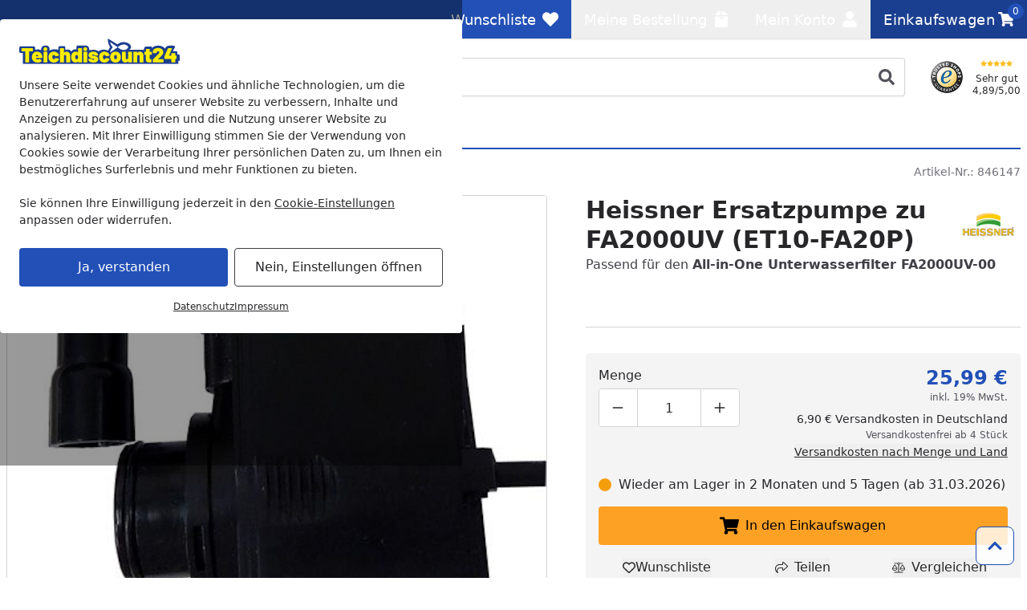

--- FILE ---
content_type: text/html; charset=UTF-8
request_url: https://www.teichdiscount24.de/heissner-ersatzpumpe-zu-fa2000uv-et10-fa20p
body_size: 59542
content:
 
    <!doctype html>
    <html lang="de" data-locale="de_DE">
        <head>
                
<meta charset="utf-8" />
<meta name="viewport" content="width=device-width, initial-scale=1, user-scalable=yes" />
    <meta name="title" content="Heissner Ersatzpumpe zu FA2000UV (ET10-FA20P) online kaufen" />
    <meta name="description" content="Jetzt Heissner Ersatzpumpe zu FA2000UV (ET10-FA20P) bei Teichdiscount kaufen! ✓ Bestpreisgarantie ✓ Rechnungskauf ★ Trustedshops Bestnote ✓ gratis Rückversand" />
<meta name="generator" content="spryker" />
<meta name="robots" content="noindex,nofollow" />




<meta http-equiv="X-UA-Compatible" content="IE=edge" />
<meta name="format-detection" content="telephone=no" />
    
    <meta property="og:title" content="Heissner Ersatzpumpe zu FA2000UV (ET10-FA20P) online kaufen"/>
    <meta property="og:locale" content="de_DE"/>
            <meta property="og:type" content="website"/>
                <meta property="og:url" content="https://www.teichdiscount24.de/heissner-ersatzpumpe-zu-fa2000uv-et10-fa20p"/>
                <meta property="og:description" content="Jetzt Heissner Ersatzpumpe zu FA2000UV (ET10-FA20P) bei Teichdiscount kaufen! ✓ Bestpreisgarantie ✓ Rechnungskauf ★ Trustedshops Bestnote ✓ gratis Rückversand"/>
                    <meta property="og:site_name" content="Teichdiscount Online Shop"/>
                            <meta property="og:image" content="https://cdn.teichdiscount24.de/product/47feeb/heissner-et10fa20p-01/heissner-pumpenmotor-et10-fa20p-fuer-fa2000uv.jpg?w=1197&amp;h=630&amp;fit=crop&amp;auto=format"/>
                                        <meta property="og:image:width" content="1197"/>
                                        <meta property="og:image:height" content="630"/>
                                        <meta property="og:image:alt" content="Heissner Ersatzpumpe zu FA2000UV (ET10-FA20P)"/>
                                <meta property="og:image" content="https://cdn.teichdiscount24.de/product/47feeb/heissner-et10fa20p-01/heissner-pumpenmotor-et10-fa20p-fuer-fa2000uv.jpg?w=630&amp;h=630&amp;fit=crop&amp;auto=format"/>
                                        <meta property="og:image:width" content="630"/>
                                        <meta property="og:image:height" content="630"/>
                                        <meta property="og:image:alt" content="Heissner Ersatzpumpe zu FA2000UV (ET10-FA20P)"/>
                                <meta property="og:image" content="https://cdn.teichdiscount24.de/product/47feeb/heissner-et10fa20p-01/heissner-pumpenmotor-et10-fa20p-fuer-fa2000uv.jpg?w=1260&amp;h=630&amp;fit=crop&amp;auto=format"/>
                                        <meta property="og:image:width" content="1260"/>
                                        <meta property="og:image:height" content="630"/>
                                        <meta property="og:image:alt" content="Heissner Ersatzpumpe zu FA2000UV (ET10-FA20P)"/>
                            
                
<link rel="icon" type="image/x-icon" sizes="32x32" href="https://cdn.teichdiscount24.de/fav-icon/teichdiscount24_de.ico?hash=0f7f12">
<link rel="shortcut icon" type="image/x-icon" sizes="32x32" href="https://cdn.teichdiscount24.de/fav-icon/teichdiscount24_de.ico?hash=0f7f12">

<link rel="icon" type="image/png" sizes="16x16" href="https://cdn.teichdiscount24.de/fav-icon/teichdiscount24_de.png?w=16&amp;h=16&amp;hash=0f7f12&amp;auto=format">
<link rel="icon" type="image/png" sizes="32x32" href="https://cdn.teichdiscount24.de/fav-icon/teichdiscount24_de.png?w=32&amp;h=32&amp;hash=0f7f12&amp;auto=format">
<link rel="icon" type="image/png" sizes="64x64" href="https://cdn.teichdiscount24.de/fav-icon/teichdiscount24_de.png?w=64&amp;h=64&amp;hash=0f7f12&amp;auto=format">
<link rel="icon" type="image/png" sizes="96x96" href="https://cdn.teichdiscount24.de/fav-icon/teichdiscount24_de.png?w=96&amp;h=96&amp;hash=0f7f12&amp;auto=format">
<link rel="icon" type="image/png" sizes="128x128" href="https://cdn.teichdiscount24.de/fav-icon/teichdiscount24_de.png?w=128&amp;h=128&amp;hash=0f7f12&amp;auto=format">
<link rel="icon" type="image/png" sizes="160x160" href="https://cdn.teichdiscount24.de/fav-icon/teichdiscount24_de.png?w=160&amp;h=160&amp;hash=0f7f12&amp;auto=format">
<link rel="icon" type="image/png" sizes="196x196" href="https://cdn.teichdiscount24.de/fav-icon/teichdiscount24_de.png?w=196&amp;h=196&amp;hash=0f7f12&amp;auto=format">
<link rel="icon" type="image/png" sizes="228x228" href="https://cdn.teichdiscount24.de/fav-icon/teichdiscount24_de.png?w=228&amp;h=228&amp;hash=0f7f12&amp;auto=format">

<link rel="apple-touch-icon" sizes="57x57" href="https://cdn.teichdiscount24.de/fav-icon/teichdiscount24_de.png?w=57&amp;h=57&amp;hash=0f7f12&amp;auto=format">
<link rel="apple-touch-icon" sizes="60x60" href="https://cdn.teichdiscount24.de/fav-icon/teichdiscount24_de.png?w=60&amp;h=60&amp;hash=0f7f12&amp;auto=format">
<link rel="apple-touch-icon" sizes="72x72" href="https://cdn.teichdiscount24.de/fav-icon/teichdiscount24_de.png?w=72&amp;h=72&amp;hash=0f7f12&amp;auto=format">
<link rel="apple-touch-icon" sizes="76x76" href="https://cdn.teichdiscount24.de/fav-icon/teichdiscount24_de.png?w=76&amp;h=76&amp;hash=0f7f12&amp;auto=format">
<link rel="apple-touch-icon" sizes="114x114" href="https://cdn.teichdiscount24.de/fav-icon/teichdiscount24_de.png?w=114&amp;h=114&amp;hash=0f7f12&amp;auto=format">
<link rel="apple-touch-icon" sizes="120x120" href="https://cdn.teichdiscount24.de/fav-icon/teichdiscount24_de.png?w=120&amp;h=120&amp;hash=0f7f12&amp;auto=format">
<link rel="apple-touch-icon" sizes="144x144" href="https://cdn.teichdiscount24.de/fav-icon/teichdiscount24_de.png?w=144&amp;h=144&amp;hash=0f7f12&amp;auto=format">
<link rel="apple-touch-icon" sizes="152x152" href="https://cdn.teichdiscount24.de/fav-icon/teichdiscount24_de.png?w=152&amp;h=152&amp;hash=0f7f12&amp;auto=format">
<link rel="apple-touch-icon" sizes="180x180" href="https://cdn.teichdiscount24.de/fav-icon/teichdiscount24_de.png?w=180&amp;h=180&amp;hash=0f7f12&amp;auto=format">

<style>
    .print-only, #cf-root { display: none }

        [x-cloak] { display: none !important; }

    :root {
        --color-primary-inverse: #ffffff;
        --color-primary: #2250b6;
        --color-secondary-inverse: #ffffff;
        --color-secondary: #1b3f90;
    }
</style>

<link rel="preload" href="https://cdn.teichdiscount24.de/assets/default/b1f2fee482958de22e3c84ed6dc51ecfd6526825.css" as="style" />
<link rel="stylesheet" href="https://cdn.teichdiscount24.de/assets/default/b1f2fee482958de22e3c84ed6dc51ecfd6526825.css"/>
    
                    
            <link rel="canonical" href="https://www.koempf24.de/heissner-ersatzpumpe-zu-fa2000uv-et10-fa20p" />
    
<link title="Teichdiscount Suche"
      type="application/opensearchdescription+xml"
      rel="search"
      href="https://www.teichdiscount24.de/opensearch.xml" />

    <link rel="dns-prefetch" href="cdn.teichdiscount24.de" crossorigin />
    <link rel="preconnect" href="cdn.teichdiscount24.de" crossorigin />

    <script async src="https://www.teichdiscount24.de/day-manager/gtag/js?id=G-QL87XN6CFB"></script>
    <script>
        window.dataLayer = window.dataLayer || [];
        function gtag(){dataLayer.push(arguments);}gtag('consent', 'default', {
            'ad_storage': 'denied',
            'ad_user_data': 'denied',
            'ad_personalization': 'denied',
            'analytics_storage': 'denied',
            'functionality_storage': 'denied',
            'personalization_storage': 'denied',
            'security_storage': 'granted',
        });
        gtag('js', new Date());
        gtag('config', 'G-QL87XN6CFB', {
            server_container_url: 'https://www.teichdiscount24.de/day-manager',
        });

        window.addEventListener("cookie-consent", (event) => {
            gtag('consent', 'update', {
                'ad_storage': event.detail.performance ? 'granted' : 'denied',
                'ad_user_data': event.detail.performance ? 'granted' : 'denied',
                'ad_personalization': event.detail.performance ? 'granted' : 'denied',
                'analytics_storage': event.detail.performance ? 'granted' : 'denied',
                'functionality_storage': event.detail.functional ? 'granted' : 'denied',
                'personalization_storage': event.detail.performance ? 'granted' : 'denied',
                'security_storage': 'granted',
            });
        });
    </script>

<script>
    window.dayManagerLayerConfig = {
        batchPageId: new Date().getTime(),
        batchOrderingId: 1,
    };
    window.dayManagerLayer = window.dayManagerLayer || [];
    window.dayManagerLayer.push = function () {
        const events = [].slice.call(arguments, 0);
        events.map(function(event) {
            document.dispatchEvent(new CustomEvent(`day-manager-event:${event.event}`, {
                detail: event,
                bubbles: true,
                cancelable: true,
                composed: false
            }));
            sendEvent(event)
        });
        Array.prototype.push.apply(this, arguments);
        return true;
    }

    document.addEventListener("DOMContentLoaded", () => {
                const adsDiv = document.createElement('div')
        adsDiv.classList.add('ads-box');
        adsDiv.style.left = '0';
        adsDiv.style.top = '0';
        adsDiv.style.position = 'fixed';
        adsDiv.ariaHidden = 'true';
        document.body.appendChild(adsDiv);

        window.dayManagerLayer.push({ event: 'page_view', 'day-manager.start': new Date().getTime() });
                window.dayManagerLayer.push({"event":"view_item","ecommerce":{"currency":"EUR","value":21.84,"items":[{"item_id":"846147-abstract","item_name":"Heissner Ersatzpumpe zu FA2000UV (ET10-FA20P)","affiliation":null,"coupon":null,"currency":"EUR","discount":null,"index":0,"item_brand":"Heissner","item_category":null,"item_category2":null,"item_category3":null,"item_category4":null,"item_category5":null,"brand_category":null,"brand_category2":null,"brand_category3":null,"brand_category4":null,"brand_category5":null,"item_list_id":null,"item_list_name":null,"item_variant":"846147","location_id":null,"price":21.84,"price_gross":25.99,"quantity":1,"item_abstract_sku":"846147-abstract","item_concrete_sku":"846147","item_average_rating":null,"item_total_reviews":null,"algolia_object_id":null,"kos_item_price":null}]},"_clear":true});
            }, { once: true });

    window.addEventListener("cookie-consent", (event) => {
        window.dayManagerLayer.push({ event: 'page_view', 'consent': {
            'necessary': event.detail.necessary,
            'functional': event.detail.functional,
            'performance': event.detail.performance,
            'update': true,
        }});
    });

    function sendEvent(event) {
            }

    function getClientIdFromCookie() {
        const clientCookieValue = getCookie('dm-clid');
        if (clientCookieValue === undefined) return '';

        return clientCookieValue.split('.').slice(-2).join(".") || '';
    }

    function getCookie(name) {
        const value = `; ${document.cookie}`;
        const parts = value.split(`; ${name}=`);
        if (parts.length === 2) return parts.pop().split(';').shift();
    }
</script>



<script>
    window['__INITIAL_DATA'] = { stores: {} };
    window.theme = { current: 'teichdiscount24_de' };
</script>

<link rel="preload" as="script" href="https://cdn.teichdiscount24.de/assets/default/enquire.js-2.1.6/enquire.min.js" />
<link rel="preload" as="script" href="https://cdn.teichdiscount24.de/assets/default/scroll-lock-2.1.5/scroll-lock.min.js" />
<link rel="preload" as="script" href="https://cdn.teichdiscount24.de/assets/default/@alpinejs/collapse-3.14.1/cdn.min.js" />
<link rel="preload" as="script" href="https://cdn.teichdiscount24.de/assets/default/@alpinejs/focus-3.14.1/cdn.min.js" />
<link rel="preload" as="script" href="https://cdn.teichdiscount24.de/assets/default/@alpinejs/intersect-3.14.1/cdn.min.js" />
<link rel="preload" as="script" href="https://cdn.teichdiscount24.de/assets/default/@alpinejs/mask-3.14.1/cdn.min.js" />
<link rel="preload" as="script" href="https://cdn.teichdiscount24.de/assets/default/@alpinejs/persist-3.14.1/cdn.min.js" />
<link rel="preload" as="script" href="https://cdn.teichdiscount24.de/assets/default/alpinejs-3.14.1/cdn.min.js" />
<link rel="preload" as="script" href="https://cdn.teichdiscount24.de/assets/default/@splidejs/splide-4.1.4/splide.min.js" />
<link rel="preload" as="script" href="https://cdn.teichdiscount24.de/assets/default/panzoom-undefined/panzoom.min.js" />

<script src="https://cdn.teichdiscount24.de/assets/default/enquire.js-2.1.6/enquire.min.js" defer></script>
<script src="https://cdn.teichdiscount24.de/assets/default/scroll-lock-2.1.5/scroll-lock.min.js" defer></script>
<script src="https://cdn.teichdiscount24.de/assets/default/@splidejs/splide-4.1.4/splide.min.js" defer></script>
<script src="https://cdn.teichdiscount24.de/assets/default/@alpinejs/collapse-3.14.1/cdn.min.js" defer></script>
<script src="https://cdn.teichdiscount24.de/assets/default/@alpinejs/focus-3.14.1/cdn.min.js" defer></script>
<script src="https://cdn.teichdiscount24.de/assets/default/@alpinejs/intersect-3.14.1/cdn.min.js" defer></script>
<script src="https://cdn.teichdiscount24.de/assets/default/@alpinejs/mask-3.14.1/cdn.min.js" defer></script>
<script src="https://cdn.teichdiscount24.de/assets/default/@alpinejs/morph-3.14.1/cdn.min.js" defer></script>
<script src="https://cdn.teichdiscount24.de/assets/default/@alpinejs/persist-3.14.1/cdn.min.js" defer></script>
<script src="https://cdn.teichdiscount24.de/assets/default/alpinejs-3.14.1/cdn.min.js" defer></script>
<script src="https://cdn.teichdiscount24.de/assets/default/panzoom-undefined/panzoom.min.js" defer></script>

                <link rel="preload" as="image" href="https://cdn.teichdiscount24.de/product/47feeb/heissner-et10fa20p-01/heissner-pumpenmotor-et10-fa20p-fuer-fa2000uv.jpg?w=750&amp;h=500&amp;auto=format" fetchpriority="high">
    
            <title>    Heissner Ersatzpumpe zu FA2000UV (ET10-FA20P) online kaufen
</title>
        </head>
        <body class="pdp" x-noscript>

                            
    
     
            
    <div x-component="cookieConsent" x-data="cookieConsent({&quot;consent&quot;:{&quot;necessary&quot;:false,&quot;functional&quot;:false,&quot;performance&quot;:false,&quot;marketing&quot;:false},&quot;show&quot;:true,&quot;more&quot;:false})">
        <div
            x-scroll-lock="show"
            x-show="show"
                        class="fixed inset-0 flex items-center justify-center max-h-screen py-6 z-100"
        >
            <div class="absolute bg-black/40 h-screen w-full select-none z-0"></div>
            <div
                class="bg-white max-w-xl p-6 relative max-h-full rounded w-full z-10 overflow-y-auto"
                data-scroll-lock-scrollable
            >
                <div class="absolute inset-x-0 flex justify-end pr-4 -mt-1">
                    <button
                        x-on:click="more=false; show=false;"
                        x-show="showClose"
                        class="text-gray-500 hover:text-primary"
                    >
                        <span class="sr-only">Schließen</span>
                        
    <svg class="icon w-3 h-3"

        data-qa="component icon times" title=''>    <use href="#times" xlink:href="#times"></use></svg>
                    </button>
                </div>
                <div class="shrink">
                                        <img
                        alt="teichdiscount24_de Logo"
                        title="teichdiscount24_de"
                        src="https://cdn.teichdiscount24.de/shop/teichdiscount24_de.svg?hash=be0b91"
                        class="mb-4 max-w-[200px]"
                        width="200"
                        height="32.206119162641"
                        loading="eager"
                    >
                </div>
                <div x-show="more===false">
                    <div class="mt-2 mb-6 text-sm">
                        Unsere Seite verwendet Cookies und ähnliche Technologien, um die Benutzererfahrung auf unserer Website zu verbessern, Inhalte und Anzeigen zu personalisieren und die Nutzung unserer Website zu analysieren. Mit Ihrer Einwilligung stimmen Sie der Verwendung von Cookies sowie der Verarbeitung Ihrer persönlichen Daten zu, um Ihnen ein bestmögliches Surferlebnis und mehr Funktionen zu bieten.<br/><br/>Sie können Ihre Einwilligung jederzeit in den <a href="/datenschutz?cookie-consent=true" class="underline">Cookie-Einstellungen</a> anpassen oder widerrufen.
                    </div>
                    <div class="flex flex-col items-center md:flex-row md:space-x-2 md:space-y-0 space-y-2">
                        <form method="post" class="w-full" action="/k/eks" @submit.prevent="submitForm($el)">
                            <button class="button button-cookie-consent button-primary w-full">
                                Ja, verstanden
                            </button>
                                                            <input type="hidden" name="necessary" value="1"/>
                                                            <input type="hidden" name="performance" value="1"/>
                                                            <input type="hidden" name="marketing" value="1"/>
                                                        <input type="hidden" name="redirect" value="1" x-bind:value="0"/>
                        </form>

                        <form method="post" class="w-full" action="/k/eks">
                            <button
                                x-on:click.prevent="more=true"
                                class="button button-tertiary focus:ring-0 focus:text-gray-500 w-full"
                                x-text="'Nein, Einstellungen öffnen'"
                            >
                                Nein, nur Notwendige
                            </button>

                                                            <input type="hidden" name="necessary" value="1"/>
                                                            <input type="hidden" name="performance" value=""/>
                                                            <input type="hidden" name="marketing" value=""/>
                                                        <input type="hidden" name="redirect" value="1"/>
                        </form>
                    </div>
                    <div class="mt-4 flex gap-2 text-xs underline justify-center">
                        <a href="/datenschutz" class="hover:text-primary">Datenschutz</a>
                        <a href="/impressum" class="hover:text-primary">Impressum</a>
                    </div>
                </div>

                <template x-if="more===true">
                    <div class="flex flex-col">
                        
    <div class="tabs grow"

        data-qa="component tabs">    <div
        x-data="{
            tab: $persist(null).as('default-postion'),
            tabs: Array.from($refs.root.querySelectorAll('[data-tab]')).map(i => i.dataset.tab),
            select (value) { this.tab = value; },
        }"
        x-init="tab === null || !tabs.includes(tab) ? tab = tabs[0] : null"
        x-ref="root"
    >
        <nav
            aria-label="Tabs"
            class="flex items-center space-x-1"        >                                    <button
        id="cookie-consent-settings"
        x-on:click="select('cookie-consent-settings')"
        x-bind:aria-current="'cookie-consent-settings'===tab"
                    x-bind:class="'cookie-consent-settings'===tab ? 'button-primary' : 'bg-gray-100 hover:!bg-gray-50'"
                            class="!px-2 !text-sm button md:!px-3 md:w-auto rounded w-full"
                data-tab="cookie-consent-settings"
    >Einstellungen</button>
                                    <button
        id="cookie-consent-cookies"
        x-on:click="select('cookie-consent-cookies')"
        x-bind:aria-current="'cookie-consent-cookies'===tab"
                    x-bind:class="'cookie-consent-cookies'===tab ? 'button-primary' : 'bg-gray-100 hover:!bg-gray-50'"
                            class="!px-2 !text-sm button md:!px-3 md:w-auto rounded w-full"
                data-tab="cookie-consent-cookies"
    >Cookies</button>
                                    <button
        id="cookie-consent-guidelines"
        x-on:click="select('cookie-consent-guidelines')"
        x-bind:aria-current="'cookie-consent-guidelines'===tab"
                    x-bind:class="'cookie-consent-guidelines'===tab ? 'button-primary' : 'bg-gray-100 hover:!bg-gray-50'"
                            class="!px-2 !text-sm button md:!px-3 md:w-auto rounded w-full"
                data-tab="cookie-consent-guidelines"
    >Richtlinien</button>
                            </nav>
                                        <div class="pt-4 grow">
                                        <template x-if="'cookie-consent-settings' === tab">
        <div >
                                <div class="flex justify-between">
                <div class="font-bold pb-2">
                    Notwendig
                </div>
                <div x-on:changed="event => consent['necessary'] = event.detail">
                    
<div
    x-data="{ checked: true, disabled: true }"
    x-effect="$dispatch('changed', checked)"
    :key="'toggle-necessary'"
>
    <button
        x-bind:aria-checked="checked"
        x-bind:class="[checked ? 'bg-primary' : 'bg-gray-200', disabled ? 'opacity-50' : null]"
        x-on:click="disabled === false ? checked = !checked : null"
        class="relative inline-flex shrink-0 h-6 w-11 border-2 border-transparent rounded-full cursor-pointer transition-colors ease-in-out duration-200 focus:outline-none focus:ring-2 focus:ring-offset-2 focus:ring-primary"
        role="switch"
        type="button"
    >
        <span class="sr-only">
            Toggle
        </span>
        <span
            x-bind:class="checked ? 'translate-x-5' : 'translate-x-0'"
            aria-hidden="true"
            class="pointer-events-none inline-block h-5 w-5 rounded-full bg-white shadow transform ring-0 transition ease-in-out duration-200"
        ></span>
    </button>
    <template x-if="checked">
        <input
            name="necessary"
            value="1"
            type="hidden"
        />
    </template>
</div>
                </div>
            </div>
            <p class="text-gray-500 text-sm">
                Diese Cookies sind für eine gute Funktionalität unserer Website erforderlich und können in unserem System nicht ausgeschaltet werden.
            </p>
            <button x-on:click="select('cookie-consent-cookies')" class="hover:underline text-primary text-sm">Siehe zugehörige Cookie-Anbieter</button>
            <hr class="my-4" />
                    <div class="flex justify-between">
                <div class="font-bold pb-2">
                    Performance
                </div>
                <div x-on:changed="event => consent['performance'] = event.detail">
                    
<div
    x-data="{ checked: false, disabled: false }"
    x-effect="$dispatch('changed', checked)"
    :key="'toggle-performance'"
>
    <button
        x-bind:aria-checked="checked"
        x-bind:class="[checked ? 'bg-primary' : 'bg-gray-200', disabled ? 'opacity-50' : null]"
        x-on:click="disabled === false ? checked = !checked : null"
        class="relative inline-flex shrink-0 h-6 w-11 border-2 border-transparent rounded-full cursor-pointer transition-colors ease-in-out duration-200 focus:outline-none focus:ring-2 focus:ring-offset-2 focus:ring-primary"
        role="switch"
        type="button"
    >
        <span class="sr-only">
            Toggle
        </span>
        <span
            x-bind:class="checked ? 'translate-x-5' : 'translate-x-0'"
            aria-hidden="true"
            class="pointer-events-none inline-block h-5 w-5 rounded-full bg-white shadow transform ring-0 transition ease-in-out duration-200"
        ></span>
    </button>
    <template x-if="checked">
        <input
            name="performance"
            value="1"
            type="hidden"
        />
    </template>
</div>
                </div>
            </div>
            <p class="text-gray-500 text-sm">
                Wir verwenden diese Cookies, um statistische Informationen über unsere Website bereitzustellen. Sie werden zur Leistungsmessung und -verbesserung verwendet.
            </p>
            <button x-on:click="select('cookie-consent-cookies')" class="hover:underline text-primary text-sm">Siehe zugehörige Cookie-Anbieter</button>
            <hr class="my-4" />
                    <div class="flex justify-between">
                <div class="font-bold pb-2">
                    Marketing
                </div>
                <div x-on:changed="event => consent['marketing'] = event.detail">
                    
<div
    x-data="{ checked: false, disabled: false }"
    x-effect="$dispatch('changed', checked)"
    :key="'toggle-marketing'"
>
    <button
        x-bind:aria-checked="checked"
        x-bind:class="[checked ? 'bg-primary' : 'bg-gray-200', disabled ? 'opacity-50' : null]"
        x-on:click="disabled === false ? checked = !checked : null"
        class="relative inline-flex shrink-0 h-6 w-11 border-2 border-transparent rounded-full cursor-pointer transition-colors ease-in-out duration-200 focus:outline-none focus:ring-2 focus:ring-offset-2 focus:ring-primary"
        role="switch"
        type="button"
    >
        <span class="sr-only">
            Toggle
        </span>
        <span
            x-bind:class="checked ? 'translate-x-5' : 'translate-x-0'"
            aria-hidden="true"
            class="pointer-events-none inline-block h-5 w-5 rounded-full bg-white shadow transform ring-0 transition ease-in-out duration-200"
        ></span>
    </button>
    <template x-if="checked">
        <input
            name="marketing"
            value="1"
            type="hidden"
        />
    </template>
</div>
                </div>
            </div>
            <p class="text-gray-500 text-sm">
                Wir verwenden diese Cookies, um personalisierte Informationen über unsere Website bereitzustellen.
            </p>
            <button x-on:click="select('cookie-consent-cookies')" class="hover:underline text-primary text-sm">Siehe zugehörige Cookie-Anbieter</button>
            <hr class="my-4" />
                    </div>
    </template>
                                        <template x-if="'cookie-consent-cookies' === tab">
        <div >
                                        <div class="font-bold pb-2">
                Notwendig
            </div>
            <p class="pb-3 text-gray-500 text-sm">
                Diese Cookies sind für eine gute Funktionalität unserer Website erforderlich und können in unserem System nicht ausgeschaltet werden.
            </p>
            <div class="flex flex-col space-y-2.5 text-xs">
                                    <div
    x-data="{ show: false && $screen.mdAndUp }"
    x-init="$watch('show', () => $dispatch('data-area', ''))"
                data-qa="accordion"
>
            <button
                        x-on:click="show = !show;"
            type="button"
            class="w-full text-left flex items-center "
        >
            <span
                x-show="!show"
                
            >
                                            
    <svg class="icon w-3 h-3 text-gray-500"

        data-qa="component icon plus" title=''>    <use href="#plus" xlink:href="#plus"></use></svg>
                                    </span>
            <span
                x-show="show"
                x-cloak
            >
                                            
    <svg class="icon w-3 h-3 text-gray-500"

        data-qa="component icon minus" title=''>    <use href="#minus" xlink:href="#minus"></use></svg>
                                    </span>
            <span
                class="flex flex-col p-2 pl-2 inline-block"
                data-qa="accordion-title"
            >
                                            <span>Teichdiscount</span>
                            <span class="text-xs text-gray-600 [&>p]:text-xs">Shopsytem Cookies</span>
                                    </span>
        </button>
    
    <div
        x-show="show"
        x-cloak
        class="space-y-1 overflow-x-auto mt-2"        data-qa="accordion-content"
    >
                                                                    <ul class="p-2 bg-gray-50">
                                    <li>
                                        <span class="font-medium">Name:</span>
                                        www-teichdiscount24-de
                                    </li>
                                    <li>
                                        <span class="font-medium">Herkunft:</span>
                                        Teichdiscount
                                    </li>
                                    <li>
                                        <span class="font-medium">Gültigkeit:</span>
                                        1 Monat
                                    </li>
                                    <li class="pt-2 [&>p]:text-xs">
                                        Speichert Sitzungsdaten für Login, Warenkorb und Zahlungsvorgang.
                                    </li>
                                </ul>
                                                            <ul class="p-2 bg-gray-50">
                                    <li>
                                        <span class="font-medium">Name:</span>
                                        cookie-consent
                                    </li>
                                    <li>
                                        <span class="font-medium">Herkunft:</span>
                                        Teichdiscount
                                    </li>
                                    <li>
                                        <span class="font-medium">Gültigkeit:</span>
                                        1 Jahr
                                    </li>
                                    <li class="pt-2 [&>p]:text-xs">
                                        Dieses Cookie speichert Ihre Cookie-Einstellungen für diese Website. Diese können Sie jederzeit ändern oder Ihre Einwilligung widerrufen .
                                    </li>
                                </ul>
                                                            <ul class="p-2 bg-gray-50">
                                    <li>
                                        <span class="font-medium">Name:</span>
                                        kos-cid
                                    </li>
                                    <li>
                                        <span class="font-medium">Herkunft:</span>
                                        Teichdiscount
                                    </li>
                                    <li>
                                        <span class="font-medium">Gültigkeit:</span>
                                        1 Jahr
                                    </li>
                                    <li class="pt-2 [&>p]:text-xs">
                                        Dieses Cookie wird verwendet, um anonyme Informationen darüber zu sammeln, wie Besucher unsere Website nutzen.
                                    </li>
                                </ul>
                                                        </div>
</div>
                                                </div>
            <hr class="mb-4 mt-6" />
                    <div class="font-bold pb-2">
                Performance
            </div>
            <p class="pb-3 text-gray-500 text-sm">
                Wir verwenden diese Cookies, um statistische Informationen über unsere Website bereitzustellen. Sie werden zur Leistungsmessung und -verbesserung verwendet.
            </p>
            <div class="flex flex-col space-y-2.5 text-xs">
                                    <div
    x-data="{ show: false && $screen.mdAndUp }"
    x-init="$watch('show', () => $dispatch('data-area', ''))"
                data-qa="accordion"
>
            <button
                        x-on:click="show = !show;"
            type="button"
            class="w-full text-left flex items-center "
        >
            <span
                x-show="!show"
                
            >
                                            
    <svg class="icon w-3 h-3 text-gray-500"

        data-qa="component icon plus" title=''>    <use href="#plus" xlink:href="#plus"></use></svg>
                                    </span>
            <span
                x-show="show"
                x-cloak
            >
                                            
    <svg class="icon w-3 h-3 text-gray-500"

        data-qa="component icon minus" title=''>    <use href="#minus" xlink:href="#minus"></use></svg>
                                    </span>
            <span
                class="flex flex-col p-2 pl-2 inline-block"
                data-qa="accordion-title"
            >
                                            <span>Google</span>
                            <span class="text-xs text-gray-600 [&>p]:text-xs">Google Service</span>
                                    </span>
        </button>
    
    <div
        x-show="show"
        x-cloak
        class="space-y-1 overflow-x-auto mt-2"        data-qa="accordion-content"
    >
                                                                    <ul class="p-2 bg-gray-50">
                                    <li>
                                        <span class="font-medium">Name:</span>
                                        _ga
                                    </li>
                                    <li>
                                        <span class="font-medium">Herkunft:</span>
                                        Google
                                    </li>
                                    <li>
                                        <span class="font-medium">Gültigkeit:</span>
                                        2 Jahr
                                    </li>
                                    <li class="pt-2 [&>p]:text-xs">
                                        <p>Dieses Cookie wird von Google verwendet, um anonyme Informationen darüber zu sammeln, wie Besucher unsere Website nutzen. <a href="https://business.safety.google/privacy/" class="text-primary" hover:text-gray-700="" target="_blank">Google’s Privacy &amp; Terms site</a><br><br></p><p>Datenverarbeitungszwecke</p><p>Marketing</p><p>Analyse</p><p>Optimierung</p><p>Werbung</p><p><br>Verarbeitendes Unternehmen</p><p>Google Ireland Limited</p><p>Google Building Gordon House, 4 Barrow St, Dublin, D04 E5W5, Ireland</p><p><br>Datenschutzbeauftragter der verarbeitenden Firma</p><p>Nachfolgend finden Sie die E-Mail-Adresse des Datenschutzbeauftragten des verarbeitenden Unternehmens.</p><p>https://support.google.com/policies/contact/general_privacy_form</p>
                                    </li>
                                </ul>
                                                            <ul class="p-2 bg-gray-50">
                                    <li>
                                        <span class="font-medium">Name:</span>
                                        _ga_*
                                    </li>
                                    <li>
                                        <span class="font-medium">Herkunft:</span>
                                        Google
                                    </li>
                                    <li>
                                        <span class="font-medium">Gültigkeit:</span>
                                        1 Jahr
                                    </li>
                                    <li class="pt-2 [&>p]:text-xs">
                                        Dieses Cookie wird von Google verwendet, um anonyme Informationen darüber zu sammeln, wie Besucher unsere Website nutzen. <a href="https://business.safety.google/privacy/" class="text-primary" hover:text-gray-700="" target="_blank">Google’s Privacy &amp; Terms site</a><br><br><p>Datenverarbeitungszwecke</p><p>Marketing</p><p>Analyse</p><p>Optimierung</p><p>Werbung</p><p><br>Verarbeitendes Unternehmen</p><p>Google Ireland Limited</p><p>Google Building Gordon House, 4 Barrow St, Dublin, D04 E5W5, Ireland</p><p><br>Datenschutzbeauftragter der verarbeitenden Firma</p><p>Nachfolgend finden Sie die E-Mail-Adresse des Datenschutzbeauftragten des verarbeitenden Unternehmens.</p><p>https://support.google.com/policies/contact/general_privacy_form</p>
                                    </li>
                                </ul>
                                                        </div>
</div>
                                            <hr class="mb-4 mt-6" />
                                                        <div
    x-data="{ show: false && $screen.mdAndUp }"
    x-init="$watch('show', () => $dispatch('data-area', ''))"
                data-qa="accordion"
>
            <button
                        x-on:click="show = !show;"
            type="button"
            class="w-full text-left flex items-center "
        >
            <span
                x-show="!show"
                
            >
                                            
    <svg class="icon w-3 h-3 text-gray-500"

        data-qa="component icon plus" title=''>    <use href="#plus" xlink:href="#plus"></use></svg>
                                    </span>
            <span
                x-show="show"
                x-cloak
            >
                                            
    <svg class="icon w-3 h-3 text-gray-500"

        data-qa="component icon minus" title=''>    <use href="#minus" xlink:href="#minus"></use></svg>
                                    </span>
            <span
                class="flex flex-col p-2 pl-2 inline-block"
                data-qa="accordion-title"
            >
                                            <span>Emarsys</span>
                            <span class="text-xs text-gray-600 [&>p]:text-xs">Emarsys Service</span>
                                    </span>
        </button>
    
    <div
        x-show="show"
        x-cloak
        class="space-y-1 overflow-x-auto mt-2"        data-qa="accordion-content"
    >
                                                                    <ul class="p-2 bg-gray-50">
                                    <li>
                                        <span class="font-medium">Name:</span>
                                        scarab.visitor
                                    </li>
                                    <li>
                                        <span class="font-medium">Herkunft:</span>
                                        Emarsys
                                    </li>
                                    <li>
                                        <span class="font-medium">Gültigkeit:</span>
                                        1 Jahr
                                    </li>
                                    <li class="pt-2 [&>p]:text-xs">
                                        Dieser Cookie erfasst die Besucher-ID, die den Besucher während der Sitzungen identifiziert. Seine Lebenszeit beträgt ein Jahr.
                                    </li>
                                </ul>
                                                            <ul class="p-2 bg-gray-50">
                                    <li>
                                        <span class="font-medium">Name:</span>
                                        scarab.profile
                                    </li>
                                    <li>
                                        <span class="font-medium">Herkunft:</span>
                                        Emarsys
                                    </li>
                                    <li>
                                        <span class="font-medium">Gültigkeit:</span>
                                        Sitzung
                                    </li>
                                    <li class="pt-2 [&>p]:text-xs">
                                        scarab.profile - Dieser Cookie erfasst Informationen zum Nutzerprofil, Produkte, nach denen gesucht wurde, etc. Zudem erfasst er Leistungsmetriken unserer Skripte - wie schnell sie geladen und ausgeführt werden, etc. Die Informationen, die in diesem Cookie erfasst werden, sind verschlüsselt
                                    </li>
                                </ul>
                                                        </div>
</div>
                                                </div>
            <hr class="mb-4 mt-6" />
                    <div class="font-bold pb-2">
                Marketing
            </div>
            <p class="pb-3 text-gray-500 text-sm">
                Wir verwenden diese Cookies, um personalisierte Informationen über unsere Website bereitzustellen.
            </p>
            <div class="flex flex-col space-y-2.5 text-xs">
                                    <div
    x-data="{ show: false && $screen.mdAndUp }"
    x-init="$watch('show', () => $dispatch('data-area', ''))"
                data-qa="accordion"
>
            <button
                        x-on:click="show = !show;"
            type="button"
            class="w-full text-left flex items-center "
        >
            <span
                x-show="!show"
                
            >
                                            
    <svg class="icon w-3 h-3 text-gray-500"

        data-qa="component icon plus" title=''>    <use href="#plus" xlink:href="#plus"></use></svg>
                                    </span>
            <span
                x-show="show"
                x-cloak
            >
                                            
    <svg class="icon w-3 h-3 text-gray-500"

        data-qa="component icon minus" title=''>    <use href="#minus" xlink:href="#minus"></use></svg>
                                    </span>
            <span
                class="flex flex-col p-2 pl-2 inline-block"
                data-qa="accordion-title"
            >
                                            <span>Microsoft Advertising</span>
                            <span class="text-xs text-gray-600 [&>p]:text-xs">Microsoft Advertising Service</span>
                                    </span>
        </button>
    
    <div
        x-show="show"
        x-cloak
        class="space-y-1 overflow-x-auto mt-2"        data-qa="accordion-content"
    >
                                                                    <ul class="p-2 bg-gray-50">
                                    <li>
                                        <span class="font-medium">Name:</span>
                                        _uetvid
                                    </li>
                                    <li>
                                        <span class="font-medium">Herkunft:</span>
                                        Microsoft Advertising
                                    </li>
                                    <li>
                                        <span class="font-medium">Gültigkeit:</span>
                                        13 Monate
                                    </li>
                                    <li class="pt-2 [&>p]:text-xs">
                                        Dieses Cookie wird von Bing verwendet, um anonyme Informationen darüber zu sammeln, wie Besucher unsere Website nutzen.<br><br><div>Datenverarbeitungszwecke</div><div>Diese Liste stellt die Zwecke der Datenerhebung und -verarbeitung dar.</div><div>Analyse</div><div>Conversion Tracking</div><div>Remarketing<br>Retargeting</div><div>Universelles Event-Tracking</div><br><div>Verarbeitendes Unternehmen</div><div>Microsoft Corporation</div><div>One Microsoft Way, Redmond, WA 98052-6399, USA</div><div>Datenschutzbeauftragter der verarbeitenden Firma</div><div>Nachfolgend finden Sie die E-Mail-Adresse des Datenschutzbeauftragten des verarbeitenden Unternehmens.</div><div>https://aka.ms/privacyresponse</div>
                                    </li>
                                </ul>
                                                            <ul class="p-2 bg-gray-50">
                                    <li>
                                        <span class="font-medium">Name:</span>
                                        _uetsid
                                    </li>
                                    <li>
                                        <span class="font-medium">Herkunft:</span>
                                        Microsoft Advertising
                                    </li>
                                    <li>
                                        <span class="font-medium">Gültigkeit:</span>
                                        1 Tag
                                    </li>
                                    <li class="pt-2 [&>p]:text-xs">
                                        Dieses Cookie wird von Bing verwendet, um anonyme Informationen darüber zu sammeln, wie Besucher unsere Website nutzen.<br><br><div>Datenverarbeitungszwecke</div><div>Diese Liste stellt die Zwecke der Datenerhebung und -verarbeitung dar.</div><div>Analyse</div><div>Conversion Tracking</div><div>Remarketing<br>Retargeting</div><div>Universelles Event-Tracking</div><br><div>Verarbeitendes Unternehmen</div><div>Microsoft Corporation</div><div>One Microsoft Way, Redmond, WA 98052-6399, USA</div><div>Datenschutzbeauftragter der verarbeitenden Firma</div><div>Nachfolgend finden Sie die E-Mail-Adresse des Datenschutzbeauftragten des verarbeitenden Unternehmens.</div><div>https://aka.ms/privacyresponse</div>
                                    </li>
                                </ul>
                                                            <ul class="p-2 bg-gray-50">
                                    <li>
                                        <span class="font-medium">Name:</span>
                                        MUID
                                    </li>
                                    <li>
                                        <span class="font-medium">Herkunft:</span>
                                        Microsoft Advertising
                                    </li>
                                    <li>
                                        <span class="font-medium">Gültigkeit:</span>
                                        1 Jahr
                                    </li>
                                    <li class="pt-2 [&>p]:text-xs">
                                        Weitgehend von Microsoft als eindeutige Benutzer-ID verwendet. Das Cookie ermöglicht Benutzer-Tracking durch Synchronisieren der ID in vielen Microsoft-Domänen.<br><div><br></div><div>Datenverarbeitungszwecke</div><div>Diese Liste stellt die Zwecke der Datenerhebung und -verarbeitung dar.</div><div>Analyse</div><div>Conversion Tracking</div><div>Remarketing<br>Retargeting</div><div>Universelles Event-Tracking</div><br><div>Verarbeitendes Unternehmen</div><div>Microsoft Corporation</div><div>One Microsoft Way, Redmond, WA 98052-6399, USA</div><div>Datenschutzbeauftragter der verarbeitenden Firma</div><div>Nachfolgend finden Sie die E-Mail-Adresse des Datenschutzbeauftragten des verarbeitenden Unternehmens.</div><div>https://aka.ms/privacyresponse</div><div><br></div>
                                    </li>
                                </ul>
                                                        </div>
</div>
                                            <hr class="mb-4 mt-6" />
                                                        <div
    x-data="{ show: false && $screen.mdAndUp }"
    x-init="$watch('show', () => $dispatch('data-area', ''))"
                data-qa="accordion"
>
            <button
                        x-on:click="show = !show;"
            type="button"
            class="w-full text-left flex items-center "
        >
            <span
                x-show="!show"
                
            >
                                            
    <svg class="icon w-3 h-3 text-gray-500"

        data-qa="component icon plus" title=''>    <use href="#plus" xlink:href="#plus"></use></svg>
                                    </span>
            <span
                x-show="show"
                x-cloak
            >
                                            
    <svg class="icon w-3 h-3 text-gray-500"

        data-qa="component icon minus" title=''>    <use href="#minus" xlink:href="#minus"></use></svg>
                                    </span>
            <span
                class="flex flex-col p-2 pl-2 inline-block"
                data-qa="accordion-title"
            >
                                            <span>Facebook</span>
                            <span class="text-xs text-gray-600 [&>p]:text-xs">Facebook Service</span>
                                    </span>
        </button>
    
    <div
        x-show="show"
        x-cloak
        class="space-y-1 overflow-x-auto mt-2"        data-qa="accordion-content"
    >
                                                                    <ul class="p-2 bg-gray-50">
                                    <li>
                                        <span class="font-medium">Name:</span>
                                        _fbp
                                    </li>
                                    <li>
                                        <span class="font-medium">Herkunft:</span>
                                        Facebook
                                    </li>
                                    <li>
                                        <span class="font-medium">Gültigkeit:</span>
                                        3 Monate
                                    </li>
                                    <li class="pt-2 [&>p]:text-xs">
                                        <p>Dies ist eine Tracking-Technologie, die von Facebook angeboten und von anderen Facebook-Diensten verwendet wird. Es wird verwendet, um Interaktionen von Besuchern mit Websites ("Ereignisse") zu verfolgen, nachdem sie auf eine auf Facebook oder anderen von Meta bereitgestellten Diensten geschaltete Anzeige geklickt haben ("Conversion").</p><p>Datenverarbeitungszwecke</p><p>Analyse</p><p>Marketing</p><p>Retargeting</p><p>Werbung</p><p>Conversion Tracking</p><p>Personalisierung</p><p><div><br>Verarbeitendes Unternehmen</div><div>Meta Platforms Ireland Ltd.</div><div>4 Grand Canal Square, Grand Canal Harbour, Dublin, D02, Ireland<br><br></div><div>Datenschutzbeauftragter der verarbeitenden Firma</div><div>Nachfolgend finden Sie die E-Mail-Adresse des Datenschutzbeauftragten des verarbeitenden Unternehmens.</div><div>https://www.facebook.com/help/contact/1650115808681298</div><div><br></div></p>
                                    </li>
                                </ul>
                                                        </div>
</div>
                                                </div>
            <hr class="mb-4 mt-6" />
                    </div>
    </template>
                                        <template x-if="'cookie-consent-guidelines' === tab">
        <div >
                     
            <div class="layout-container px-2 xl:px-0"><div class="neos-contentcollection">
<div class="neos-nodetypes-text">
	<div><p>Aktualisiert: 02.01.2025, 10:30 Uhr</p><h2>Was sind Cookies?</h2><p>Cookies und ähnliche Technologien sind sehr kleine Textdokumente oder Codeteile, die oft einen eindeutigen Identifikationscode enthalten. Wenn Sie eine Website besuchen oder eine mobile Anwendung verwenden, bittet ein Computer Ihren Computer oder Ihr mobiles Gerät um die Erlaubnis, diese Datei auf Ihrem Computer oder mobilen Gerät zu speichern und Zugang zu Informationen zu erhalten. Informationen, die durch Cookies und ähnliche Technologien gesammelt werden, können das Datum und die Uhrzeit des Besuchs sowie die Art und Weise, wie Sie eine bestimmte Website oder mobile Anwendung nutzen, beinhalten.</p><h2>Warum verwenden wir Cookies?</h2><p>Cookies sorgen dafür, dass Sie während Ihres Besuchs in unserem Online-Shop eingeloggt bleiben, alle Artikel in Ihrem Warenkorb gespeichert bleiben, Sie sicher einkaufen können und die Website weiterhin reibungslos funktioniert. Die Cookies stellen auch sicher, dass wir sehen können, wie unsere Website genutzt wird und wie wir sie verbessern können. Darüber hinaus können je nach Ihren Präferenzen unsere eigenen Cookies verwendet werden, um Ihnen gezielte Werbung zu präsentieren, die Ihren persönlichen Interessen entspricht.</p><h2>Welche Art von Cookies verwenden wir?</h2><h3>Notwendige Cookies</h3><p>Diese Cookies sind notwendig, damit die Website ordnungsgemäß funktioniert. Einige der folgenden Aktionen können mit diesen Cookies durchgeführt werden.- Speichern Sie Artikel in einem Warenkorb für Online-Käufe - Speichern Sie Ihre Cookie-Einstellungen für diese Website - Speichern von Spracheinstellungen - Melden Sie sich bei unserem Portal an. Wir müssen überprüfen, ob du eingeloggt bist.</p><h3>Performance cookies</h3><p>Diese Cookies werden verwendet, um statistische Informationen über die Nutzung unserer Website zu sammeln, auch Analyse-Cookies genannt. Wir verwenden diese Daten zur Leistungssteigerung und Webseitenoptimierung.</p><h3>Funktionale Cookies</h3><p>Diese Cookies ermöglichen mehr Funktionalität für unsere Website-Besucher. Diese Cookies können von unseren externen Dienstleistern oder unserer eigenen Website gesetzt werden. Die folgenden Funktionalitäten können aktiviert werden oder auch nicht, wenn Sie diese Kategorie akzeptieren.- Live-Chat-Dienste- Online-Videos ansehen- Social Media Sharing-Buttons- Melden Sie sich mit Social Media auf unserer Website an.</p><h3>Werbung / Tracking Cookies</h3><p>Diese Cookies werden von externen Werbepartnern gesetzt und dienen der Profilerstellung und Datenverfolgung über mehrere Websites hinweg. Wenn Sie diese Cookies akzeptieren, können wir unsere Werbung auf anderen Websites basierend auf Ihrem Benutzerprofil und Ihren Präferenzen anzeigen. Diese Cookies speichern auch Daten darüber, wie viele Besucher unsere Werbung gesehen oder angeklickt haben, um Werbekampagnen zu optimieren.</p><h3>Wie kann ich Cookies ausschalten oder entfernen?</h3><p>Sie können sich für alle außer den notwendigen Cookies entscheiden. In den Einstellungen des Browsers können Sie die Einstellungen so ändern, dass Cookies blockiert werden. In den meisten Browsern finden Sie in der sogenannten "Hilfe-Funktion" eine Erklärung, wie Sie dies tun können. Wenn Sie die Cookies jedoch blockieren, ist es möglich, dass Sie nicht alle technischen Funktionen unserer Website nutzen können und dass dies negative Auswirkungen auf Ihr Nutzererlebnis haben kann.</p></div>
</div></div></div>
    
                    </div>
    </template>
                                </div>
                                </div>
</div>
                        <div class="flex items-center space-x-2 mt-1.5">
                            <form method="post" action="/k/eks" @submit.prevent="submitForm($el)">
                                <button class="!px-2 !text-sm button button-cookie-consent button-primary md:grow md:px-3 md:w-auto w-full">
                                    Alle akzeptieren
                                </button>

                                                                    <input type="hidden" name="necessary" value="1"/>
                                                                    <input type="hidden" name="performance" value="1"/>
                                                                    <input type="hidden" name="marketing" value="1"/>
                                                            </form>

                            <form method="post" action="/k/eks" @submit.prevent="submitForm($el)">
                                <button class="!px-2 !text-sm button button-secondary md:grow md:px-3 md:w-auto w-full">
                                    Auswahl Speichern
                                </button>

                                                                    <input type="hidden" name="necessary" x-bind:value="1"/>
                                                                    <input type="hidden" name="performance" x-bind:value="consent.performance ? 1 : 0"/>
                                                                    <input type="hidden" name="marketing" x-bind:value="consent.marketing ? 1 : 0"/>
                                                            </form>

                            <form method="post" action="/k/eks" @submit.prevent="submitForm($el)">
                                <button class="!px-2 !text-xs button focus:ring-0 focus:text-gray-500 hover:underline md:!text-sm md:grow md:px-3 md:w-auto w-full">
                                    Nur Notwendige
                                </button>

                                                                    <input type="hidden" name="necessary" value="1"/>
                                                                    <input type="hidden" name="performance" value="0"/>
                                                                    <input type="hidden" name="marketing" value="0"/>
                                                            </form>
                        </div>
                    </div>
                </template>
            </div>
        </div>
    </div>

    
    <div
    x-data="slideoutStack"
    x-component="slideoutStack"
    x-init="$watch('items', items => $scrollLock(items.length > 0, items.length === 0))"
    x-on:keyup.escape.document.prevent="remove()"
></div>
    <div
    x-data="modalStack"
    x-component="modalStack"
    x-init="$watch('items', items => $scrollLock(items.length > 0, items.length === 0))"
    x-on:keyup.escape.document.prevent="remove()"
></div>

                                                        
    <header class="header print:hidden"

        data-qa="component header">    <div class="h-14 md:h-12"></div>
    
        <div>
        <div
            class="bg-primary fixed top-0 w-full z-40"
            id="meta"
            data-scroll-lock-fill-gap
        >
            <div class="shadow layout-container">
                <div class="flex h-14 md:h-12 justify-between mx-0">
                    <div class="flex">
                        
    <div class="header-back"

        data-qa="component header-back">    </div>

                        
    <div class="navigation-mobile"

        data-qa="component navigation-mobile">    <div
        x-data="navigationMobile"
        x-component="siteNavigationMobile"
        x-on:site-navigation-data.window="$event => workerReceive($event.detail)"
        x-scroll-lock="open"
        x-init="$watch('open', value => $scrollLock(value))"
        class="h-full select-none md:hidden"
    >
        <div class="h-full text-white">
                            <button
                    x-bind:class="{'bg-white text-secondary': open }"
                    x-on:click="$nextTick(() => open=!open)"
                    x-on:click.outside="open=false"
                    class="flex h-full items-center px-4 relative text-lg tracking-wider"
                >
                    <span class="sr-only">Menü</span>
                    <span class="flex h-6 items-center justify-center w-6">
                                                
    <svg class="icon w-8 h-8 text-white"

        data-qa="component icon menu" title='' x-show='!open'>    <use href="#menu" xlink:href="#menu"></use></svg>

                                                
    <svg class="icon w-4 h-4 text-secondary"

        data-qa="component icon times" title='' x-show='open' x-cloak=''>    <use href="#times" xlink:href="#times"></use></svg>
                    </span>
                </button>
                    </div>
        <div
            x-show="open"
            class="bg-white"
            x-cloak
        >
                            <div
    x-computed-max-height="open"
    class="absolute h-screen md:h-auto md:pt-0 inset-x-0 pointer-events-none pt-14 top-0 z-50"
>
    <div x-on:click.stop class="bg-white h-full md:overflow-y-auto overflow-y-scroll pb-4 pointer-events-auto" data-scroll-lock-scrollable>
        <div class="layout-container">
                                    <div id="navigation-mobile-content">
                            
    <svg class="icon h-8 w-8 animate-spin mx-auto my-4"

        data-qa="component icon spinner" title=''>    <use href="#spinner" xlink:href="#spinner"></use></svg>
                        </div>
                        <div class="w-full text-center my-4">
                            <button
                                x-on:click="open = !open"
                                class="button button-tertiary w-max"
                            >
                                Navigation schließen
                            </button>
                        </div>
                            </div>
    </div>
</div>
                    </div>
    </div>
</div>

                        
    <div class="header-hotline bg-secondary flex"

        data-qa="component header-hotline" x-ignore>    </div>

                        
                        </div>
                    <div class="flex">
                        
    <div class="header-search-mobile flex"

        data-qa="component header-search-mobile" x-data>    <div
        x-data="{ open: false }"
        x-scroll-lock="open"
        class="flex lg:hidden"
    >
                    <div class="text-white">
                <button
                    x-on:click="open=!open"
                    x-bind:class="{'bg-white text-secondary': open, 'bg-primary': !open}"
                    class="flex h-full items-center px-4 text-lg tracking-wider md:hidden"
                >
                    <span class="sr-only">Suche</span>
                    <span class="flex">
                        <span class="hidden sm:inline md:hidden pr-3">Suche</span>
                        <span class="h-6 w-6 flex items-center justify-center">
                                                        
    <svg class="icon w-5 h-5 shrink-0"

        data-qa="component icon search" title='' x-show='!open'>    <use href="#search" xlink:href="#search"></use></svg>

                                                        
    <svg class="icon w-4 h-4 shrink-0"

        data-qa="component icon times" title='' x-show='open' x-cloak=''>    <use href="#times" xlink:href="#times"></use></svg>
                        </span>
                    </span>
                </button>
            </div>
        
        <div
            x-show="open"
            x-on:click.outside="open=false"
            x-cloak
        >
            <div
    x-computed-max-height="open"
    class="absolute h-screen md:h-auto md:pt-0 inset-x-0 pointer-events-none pt-14 top-0 z-50"
>
    <div x-on:click.stop class="bg-white h-full md:overflow-y-auto overflow-y-scroll pb-4 pointer-events-auto" data-scroll-lock-scrollable>
        <div class="layout-container">
                                <div class="flex flex-col items-center md:p-0 md:shadow-lg p-4 pt-0 rounded-b-md">
                        <div
                            class="text-2xl mb-2 mt-3 md:hidden text-left w-full">Suche</div>
                        <form
                            x-data="search({ query: '' })"
                            x-on:click.outside="hide()"
                            class="lg:relative w-full z-20"
                            x-on:submit="onSubmit()"
                            action="https://www.teichdiscount24.de/suche"
                        >
                            <div class="flex items-center shadow-sm">
                                <label class="flex items-center relative w-full">
                                    <input
                                        x-model="query"
                                        x-effect="open && show()"
                                        x-on:focus="show()"
                                        x-on:input.debounce.500="query.length >= 2 ? search() : null"
                                        type="text"
                                        placeholder="Suchbegriff eingeben..."
                                        class="border border-gray-300 border-r-0 focus:border-gray-300 focus:ring-0 h-12 px-3 rounded-l w-full"
                                        autocomplete="off"
                                        name="q"
                                        value=""
                                    />
                                    <button
                                        type="button"
                                        x-cloak
                                        x-show="query.length"
                                        x-on:click="query = ''"
                                        class="absolute right-0 group w-12 h-12 shrink-0 border-y flex items-center justify-center text-kos-gray cursor-pointer bg-gray-100 transition-all"
                                    >
                                        <span class="sr-only">Suche leeren</span>
                                        
    <svg class="icon w-3 h-3 shrink-0"

        data-qa="component icon times" title=''>    <use href="#times" xlink:href="#times"></use></svg>
                                    </button>
                                </label>
                                <button
                                    x-bind:class="query.length ? 'bg-kos-gray text-white border-kos-gray' : 'bg-white text-gray-600'"
                                    class="w-12 h-12 shrink-0 border border-l-0 rounded-r flex items-center justify-center cursor-pointer transition-all"
                                    type="submit"
                                >
                                    <span class="sr-only">Produkt suchen</span>
                                    
    <svg class="icon shrink-0 h-5 w-5"

        data-qa="component icon search" title=''>    <use href="#search" xlink:href="#search"></use></svg>
                                </button>
                            </div>
                            <template x-if="isVisible && !isLoading">
                                <div x-html="body"></div>
                            </template>
                            <template x-if="!body">
                                <div class="mt-4 w-full">
                                     
                                </div>
                            </template>
                        </form>
                        <button
                            x-on:click="open = !open"
                            type="button"
                            class="button button-tertiary w-max my-4"
                        >
                            Suche schließen
                        </button>
                    </div>
                        </div>
    </div>
</div>
        </div>
    </div>
</div>

                        
                <div class="header-shopping-list md:relative z-10 h-full flex items-center md:hover:backdrop-brightness-90 cursor-pointer"

        data-qa="component header-shopping-list">    <a
        class="block h-full"
        href="/wunschliste"
        title="Wunschliste"
    >
        <div
            class="absolute z-10 bg-secondary group-hover:bg-primary flex h-5 items-center justify-center rounded-full right-1 top-2 md:top-1 shadow-sm text-white w-5"
            x-show="$store.shoppingList.count > 0"
            x-cloak
        >
            <span
                x-text="$store.shoppingList.count || 0"
                class="block font-medium pl-px text-xs"
            ></span>
        </div>
        <div class="flex h-full items-center px-4 text-white">
            <span class="sr-only">Wunschliste</span>
            <span class="hidden lg:inline pr-2 text-lg font-medium">Wunschliste</span>
            
    <svg class="icon w-5 h-5 shrink-0"

        data-qa="component icon heart" title=''>    <use href="#heart" xlink:href="#heart"></use></svg>
        </div>
    </a>
</div>

    
                        
    <div class="header-order-details"

        data-qa="component header-order-details" x-ignore>            <div class="inline-block h-full flex items-center relative group cursor-pointer md:hover:backdrop-brightness-90">
            <a
                class="block h-full"
                href="/meine-bestellung/login"
            >
                <div
                    class="absolute z-50 top-12 right-0 w-auto lg:w-full text-sm font-medium leading-tight text-white bg-primary rounded-b shadow-md invisible group-hover:delay-300 group-hover:visible"
                >
                    <div class="hidden md:block space-y-2 whitespace-nowrap backdrop-brightness-90 px-2 first:pt-2 last:pb-2">
                                                    <div class="flex items-center">
                                <div class="mr-2 flex items-center justify-center rounded-full shrink-0">
                                    
    <svg class="icon w-3 h-3 text-white"

        data-qa="component icon check" title=''>    <use href="#check" xlink:href="#check"></use></svg>
                                </div>
                                Retoure auslösen
                            </div>
                                                    <div class="flex items-center">
                                <div class="mr-2 flex items-center justify-center rounded-full shrink-0">
                                    
    <svg class="icon w-3 h-3 text-white"

        data-qa="component icon check" title=''>    <use href="#check" xlink:href="#check"></use></svg>
                                </div>
                                Rechnung ausdrucken
                            </div>
                                                    <div class="flex items-center">
                                <div class="mr-2 flex items-center justify-center rounded-full shrink-0">
                                    
    <svg class="icon w-3 h-3 text-white"

        data-qa="component icon check" title=''>    <use href="#check" xlink:href="#check"></use></svg>
                                </div>
                                Bestellstatus aufrufen
                            </div>
                                                    <div class="flex items-center">
                                <div class="mr-2 flex items-center justify-center rounded-full shrink-0">
                                    
    <svg class="icon w-3 h-3 text-white"

        data-qa="component icon check" title=''>    <use href="#check" xlink:href="#check"></use></svg>
                                </div>
                                Sendung verfolgen
                            </div>
                                            </div>
                </div>

                <button class="flex h-full items-center px-4 text-white">
                    <span class="sr-only">Meine Bestellung</span>
                    <span class="hidden lg:inline pr-2 text-lg font-medium">Meine Bestellung</span>
                    
    <svg class="icon w-5 h-5 shrink-0"

        data-qa="component icon box" title=''>    <use href="#box" xlink:href="#box"></use></svg>
                </button>
            </a>
        </div>
    </div>

                        
                <div class="header-customer-account md:relative z-10 h-full flex items-center md:hover:backdrop-brightness-90"

        data-qa="component header-customer-account">                                <div class="inline-block h-full flex items-center relative cursor-pointer">
                <a
                    class="block h-full"
                    href="/login"
                >
                    <button class="flex h-full items-center px-4 relative text-white group">
                        <span class="sr-only">Mein Konto</span>
                        <span class="hidden md:inline pr-2 text-lg font-medium">Mein Konto</span>
                        
    <svg class="icon w-5 h-5 shrink-0"

        data-qa="component icon user" title=''>    <use href="#user" xlink:href="#user"></use></svg>
                    </button>
                </a>
            </div>
            </div>

    
                        
    <div class="cart flex"

        data-qa="component cart">
    <div class="slideout"

        data-qa="component slideout" x-data='{
                id: &#039;cart&#039;,
                open() { $slideout.open(this.id) },
                close() { $slideout.close() },
                render(id) { return $slideout.stack.items.includes(id) },
                get active() { return $slideout.stack.active === this.id },

                quantity: 0,
                slideoutContent: &#039;&#039;,
                slideoutFooter: &#039;&#039;
            }' x-component='cart' x-on:cart-data.window='$event =&gt; {
                const data = $event.detail.json;
                quantity = data.quantity;
                slideoutContent = data.slideoutContent;
                slideoutFooter = data.slideoutFooter;
                window.dayManagerLayer.push(data.dayManagerDataLayer);
            }' x-on:successful-add-to-cart.window='workers.cart.handle()'>        
    <div class="cart-button h-full bg-secondary text-white"

        data-qa="component cart-button"><a
        x-on:click.prevent="$nextTick(() => open())"
        x-bind:class="active ? 'bg-white text-secondary' : ''"
        class="focus:outline-none flex h-full items-center px-4 relative text-lg tracking-wider md:hover:backdrop-brightness-90"
        href="/cart"
    >
        <span class="sr-only">Einkaufswagen</span>
        <div class="absolute bg-primary flex h-5 items-center justify-center m-1 right-0 rounded-full shadow-sm text-white top-0 w-5">
            <span
                x-text="quantity || 0"
                class="block font-medium pl-px text-xs"
            >0</span>
        </div>
        <span class="hidden pr-1 md:inline font-medium tracking-wide text-lg">
            Einkaufswagen
        </span>
    <svg class="icon h-5 w-5"

        data-qa="component icon shopping-cart" title=''>    <use href="#shopping-cart" xlink:href="#shopping-cart"></use></svg>
</a></div>

    
    <template x-teleport="[x-component=slideoutStack]">
        <div
            x-data="slideout(id)"
            x-bind:x-component="'slideout-'+id"
            x-show="show"
            x-trap="show"
            class="fixed inset-0 overflow-hidden z-100"
        >
            <div class="absolute inset-0 overflow-hidden">
                <div
                    x-on:click="$slideout.close()"
                    class="bg-black/30 fixed inset-0"
                ></div>
                <div class="fixed inset-y-0 right-0 max-w-full flex w-full md:w-[448px]"><div
                            x-computed-max-height="show"
                            x-show="show"
                            x-transition:enter="transform transition ease-in-out duration-500"
                            x-transition:enter-start="translate-x-full"
                            x-transition:enter-end="translate-x-0"
                            x-transition:leave="transform transition ease-in-out duration-300"
                            x-transition:leave-start="translate-x-0"
                            x-transition:leave-end="translate-x-full"
                            class="w-full h-full flex flex-col bg-white p-4"
                        ><div class="flex justify-between pb-4"><span class="font-semibold">Einkaufswagen</span><button
                                            x-on:click="$slideout.close()"
                                            type="button"
                                            class="relative rounded-md focus:outline-none"
                                        >
                                            <span class="sr-only">Slideout schließen</span>
    <svg class="icon w-6 h-6 shrink-0 hover:text-gray-500"

        data-qa="component icon times-light" title=''>    <use href="#times-light" xlink:href="#times-light"></use></svg>
<span class="absolute inset-0 -m-4 md:hidden"></span>
                                        </button></div><div
                                class="overflow-y-auto overscroll-none scroll-shadow"
                                data-scroll-lock-scrollable
                            ><div class="flex flex-col flex-auto justify-between">
                <div
                    x-show="!slideoutContent"
                    class="text-gray-600 bg-gray-100 rounded p-3 text-center"
                >
                    Wird geladen..
                </div>

                <div
                    x-show="slideoutContent"
                    x-html="slideoutContent"
                ></div>
            </div></div>

                            <div class="mt-auto"><div
                x-show="slideoutFooter"
                x-html="slideoutFooter"
            ></div></div>
                        </div></div>
            </div>
        </div>
    </template></div>
</div>
                    </div>
                </div>
            </div>
        </div>
    </div>

     
    
    <div class="layout-container md:pt-2 px-2 xl:px-0 relative z-20">
        <div class="flex items-center justify-between h-20 border-b md:border-0 relative z-10">
            
    <div class="header-logo"

        data-qa="component header-logo" x-ignore>    <a href="/">
        


            <img
             src='https://cdn.teichdiscount24.de/shop/teichdiscount24_de.svg?hash=be0b91' class='h-10 md:h-14 w-fit max-w-40' title='Teichdiscount Logo' alt='Teichdiscount Logo' loading='eager' width='200' height='32' fetchpriority='high'
        />
        </a>
</div>

            
    <div class="header-search grow"

        data-qa="component header-search">    <div class="pl-4 pr-8">
        <form
            x-data="search({ query: '' })"
            x-on:header-search-query.window="onSubmit(); $el.submit()"
            class="md:block hidden w-full relative z-0"
            x-on:submit="onSubmit()"
            x-on:click.outside="hide()"
            action="https://www.teichdiscount24.de/suche"
        >
            <div
                x-data="keyboardNavigation({
                    elements: [
                        () => document.querySelectorAll('#suggestion-products ul li a'),
                        () => document.querySelectorAll('#suggestion-links li a'),
                    ],
                })"
                x-init="$watch('isVisible', value => isActive = value)"
                x-component="keyboardNavigation"
            ></div>

            <div x-show="$screen.mdAndUp">
                                    <div class="flex items-center shadow-sm">
                        <label class="flex items-center relative w-full">
                            <input
                                x-on:focus="
                                    show();
                                    $component('keyboardNavigation').hasFocus = false;
                                "
                                x-on:blur="$component('keyboardNavigation').reset()"
                                x-on:input.debounce.500="query.length >= 2 ? search() : null"
                                x-model="query"
                                autocomplete="off"
                                class="border border-gray-300 border-r-0 focus:border-gray-300 focus:ring-0 h-12 px-3 rounded-l w-full"
                                id="catalog-search"
                                placeholder="Suchbegriff eingeben..."
                                name="q"
                                type="text"
                            />
                            <button
                                type="button"
                                x-cloak
                                x-show="query.length"
                                x-on:click="query = ''"
                                class="absolute right-0 group w-12 h-12 border-y flex items-center justify-center text-kos-gray cursor-pointer hover:bg-gray-100 transition"
                            >
                                <span class="sr-only">Suche leeren</span>
                                
    <svg class="icon w-3 h-3 group-hover:animate-pulse transition-all"

        data-qa="component icon times" title=''>    <use href="#times" xlink:href="#times"></use></svg>
                            </button>
                        </label>
                        <button
                            x-bind:class="query.length ? 'bg-kos-gray text-white border-kos-gray' : 'bg-white text-gray-600'"
                            class="w-12 h-12 group border border-l-0 rounded-r flex items-center justify-center cursor-pointer transition"
                            type="submit"
                        >
                            <span class="sr-only">Produkt suchen</span>
                            
    <svg class="icon w-5 h-5 group-hover:animate-pulse transition-all"

        data-qa="component icon search" title=''>    <use href="#search" xlink:href="#search"></use></svg>
                        </button>
                    </div>
                            </div>
            <template x-if="isVisible && !isLoading">
                                    <div class="lg:mt-2 lg:mx-0 absolute inset-x-0 mt-3 mx-1 z-10">
                        <div x-show="body" x-html="body" class="shadow-lg rounded border bg-white overflow-hidden"></div>
                        <template x-if="!body">
                            <div>
                                 
                            </div>
                        </template>
                    </div>
                            </template>
        </form>
    </div>
</div>

                            
                <div class="trusted-shops-badge flex-none"

        data-qa="component trusted-shops-badge" x-ignore>    <a href="https://www.trustedshops.de/bewertung/info_XFB48D0978F61BD954A48761357A189C2.html"
       title="Zertifikat auf trustedshops.de anzeigen"
       target="_blank"
       rel="noopener noreferrer"
    >
        <div class="flex items-center justify-between">
            <img
                src="https://cdn.teichdiscount24.de/product/84ac23/trustedshop-badge.png?w=80&amp;h=80&amp;auto=format"
                class="block h-10 w-10 rounded-full object-cover"
                loading="lazy"
                width="42"
                height="42"
                title="Trusted Shops Badge"
                alt="Trusted Shops Badge"
            />
                                            <div class="flex flex-col text-sm text-center leading-tight ml-3">
                    <div class="flex justify-center py-1">
                                                                                                                
                                                        
    <svg class="icon w-2 h-2 inline text-yellow-400"

        data-qa="component icon star" title=''>    <use href="#star" xlink:href="#star"></use></svg>
                                                                                                                
                                                        
    <svg class="icon w-2 h-2 inline text-yellow-400"

        data-qa="component icon star" title=''>    <use href="#star" xlink:href="#star"></use></svg>
                                                                                                                
                                                        
    <svg class="icon w-2 h-2 inline text-yellow-400"

        data-qa="component icon star" title=''>    <use href="#star" xlink:href="#star"></use></svg>
                                                                                                                
                                                        
    <svg class="icon w-2 h-2 inline text-yellow-400"

        data-qa="component icon star" title=''>    <use href="#star" xlink:href="#star"></use></svg>
                                                                                                                
                                                        
    <svg class="icon w-2 h-2 inline text-yellow-400"

        data-qa="component icon star" title=''>    <use href="#star" xlink:href="#star"></use></svg>
                                            </div>
                    <span class="mt-1 text-xs font-medium">
                        Sehr gut
                    </span>
                    <span class="text-xs font-medium">
                        4,89/5,00
                    </span>
                </div>
                    </div>

                
    </a>
</div>

                        </div>

                    <div class="border-b-2 border-primary relative z-0">
                <div
                    x-data="navigation"
                    x-component="siteNavigation"
                    x-on:site-navigation-data.window="$event => workerReceive($event.detail)"
                    class="flex justify-between items-end"
                >
                     
    
    <div class="main-navigation flex flex-wrap"

        data-qa="component main-navigation">    
        
        <ul class="group hidden md:block" data-node-main>

            <li class="h-full relative" data-qa="navigation first-level">
                                    <span
                        x-cloak
                        x-on:click.outside="nodeHide(6427921, 0)"
                        x-on:click.stop="nodeShow(6427921, 0)"
                        x-show="$isTouch && idNavigationNode !== 6427921"
                        class="absolute inset-0"
                    ></span>
                                <a
                    x-on:mouseenter="nodeShow(6427921)"
                    x-on:mouseleave="nodeHide(6427921)"
                    class="hover:bg-primary hover:text-white flex font-medium h-full items-center px-2 py-3 rounded-t text-base text-center tracking-tight whitespace-nowrap"
                    href="/tdi-teichprodukte"
                    title="Teichprodukte"
                >Teichprodukte</a>
            </li>

                            <li
                    x-show="idNavigationNode===6427921"
                    x-cloak
                    id="navigation-node-6427921"
                >
                    <ul
                        x-on:click.stop="nodeShow(6427921, 0)"
                        x-on:mouseenter="nodeShow(6427921)"
                        x-on:mouseleave="nodeHide(6427921)"
                        x-bind:class="{ 'duration-75 group-hover:delay-300': $isTouch === false }"
                        x-bind:style="style"
                        x-show="$screen.mdAndUp"
                        class="absolute border-primary border-t-2 left-0 overflow-auto right-0 shadow-lg z-10"
                    >
                        <li class="w-full grid grid-cols-12 gap-8 bg-gradient-to-b border-b border-l border-r from-white to-gray-50 rounded-b p-6"></li>
                    </ul>
                </li>
            
        </ul>

    
        
        <ul class="group hidden md:block" data-node-main>

            <li class="h-full relative" data-qa="navigation first-level">
                                    <span
                        x-cloak
                        x-on:click.outside="nodeHide(6427935, 0)"
                        x-on:click.stop="nodeShow(6427935, 0)"
                        x-show="$isTouch && idNavigationNode !== 6427935"
                        class="absolute inset-0"
                    ></span>
                                <a
                    x-on:mouseenter="nodeShow(6427935)"
                    x-on:mouseleave="nodeHide(6427935)"
                    class="hover:bg-primary hover:text-white flex font-medium h-full items-center px-2 py-3 rounded-t text-base text-center tracking-tight whitespace-nowrap"
                    href="/tdi-aquaristik"
                    title="Aquaristik"
                >Aquaristik</a>
            </li>

                            <li
                    x-show="idNavigationNode===6427935"
                    x-cloak
                    id="navigation-node-6427935"
                >
                    <ul
                        x-on:click.stop="nodeShow(6427935, 0)"
                        x-on:mouseenter="nodeShow(6427935)"
                        x-on:mouseleave="nodeHide(6427935)"
                        x-bind:class="{ 'duration-75 group-hover:delay-300': $isTouch === false }"
                        x-bind:style="style"
                        x-show="$screen.mdAndUp"
                        class="absolute border-primary border-t-2 left-0 overflow-auto right-0 shadow-lg z-10"
                    >
                        <li class="w-full grid grid-cols-12 gap-8 bg-gradient-to-b border-b border-l border-r from-white to-gray-50 rounded-b p-6"></li>
                    </ul>
                </li>
            
        </ul>

    
        
        <ul class="group hidden md:block" data-node-main>

            <li class="h-full relative" data-qa="navigation first-level">
                                <a
                    x-on:mouseenter="nodeShow(6427904)"
                    x-on:mouseleave="nodeHide(6427904)"
                    class="hover:bg-primary hover:text-white flex font-medium h-full items-center px-2 py-3 rounded-t text-base text-center tracking-tight whitespace-nowrap"
                    href="/soell-teichpflege"
                    title="Söll Teichpflege"
                >Söll Teichpflege</a>
            </li>

            
        </ul>

    </div>

                     
    
    <div class="main-navigation flex space-x-0.5 max-h-16"

        data-qa="component main-navigation">    </div>

                </div>
            </div>
            </div>

</header>
                        
    <main id="content">
                            
        <div class="layout-container px-2 xl:px-0">
                            <noscript>
    <div class="my-4 mx-auto bg-gray-100 max-w-max p-4 rounded shadow-lg border border-red-400">
        <div>
            <p class="font-bold text-2xl">JavaScript ist deaktiviert.</p>
            <p class="py-1">Zur Verwendung der Seite ist JavaScript erforderlich.</p>
            <p class="py-1">JavaScript wird von Ihrem Browser aktuell blockiert oder es wird nicht unterstützt.</p>
            <p>Bitte aktivieren Sie JavaScript oder verwenden Sie einen Browser, der JavaScript unterstützt.</p>
        </div>
    </div>
</noscript>
                            <span class="print:hidden text-red-900 bg-yellow-200">
                
    </span>
        </div>

        <div class="layout-container px-2 xl:px-0">
                                                    <div class="flex justify-between items-center">
        
    <nav class="breadcrumb flex my-4 print:hidden overflow-auto snap"

        data-qa="component breadcrumb" aria-label='Breadcrumb' x-ignore>    <div>
                                        <a href="/" class="hover:no-underline text-gray-500 hover:text-gray-800">
                        
    <svg class="icon shrink-0 h-4 w-4 mt-1"

        data-qa="component icon home" title='' aria-hidden='true'>    <use href="#home" xlink:href="#home"></use></svg>
                        <span class="sr-only">Startseite</span>
                    </a>
                        </div>
    <div class="flex gap-1 md:flex-wrap">
                                    
    <div class="breadcrumb-step flex"

        data-qa="component breadcrumb-step">            
    <svg class="icon shrink-0 h-2.5 w-2.5 mx-1 text-gray-500 mt-2"

        data-qa="component icon chevron-right" title=''>    <use href="#chevron-right" xlink:href="#chevron-right"></use></svg>
<span class="text-sm text-gray-500 leading-[1.8] whitespace-nowrap">Heissner Ersatzpumpe zu FA2000UV (ET10-FA20P)</span></div>
                        </div>
</nav>
        <div class="text-gray-500 pl-2 hidden md:block text-sm">
            Artikel-Nr.:
                            <span x-data="{ sku: '846147' }" x-component="pdpHeroSku" x-text="sku">
                    846147
                </span>
                    </div>
    </div>
                
                                    </div>

                    <div class="layout-container px-2 xl:px-0">
                
    <section class="notification-area"

        data-qa="component notification-area">    
            
    <div class="dynamic-notification-area"

        data-qa="component dynamic-notification-area">    <div
        x-data="{messages: []}"
        x-on:error-notifications-add.window="messages.push($event.detail.message); $dispatch('modal-close'); window.location.href = '#';"
        x-on:error-notifications-purge.window="messages = []"
    >
        <template
            x-for="message in messages"
        >
            
    <div class="flash-message pb-4"

        data-qa="component flash-message">    <div class="w-full rounded-md p-4 border bg-red-50 text-red-600 border-red-300 styled-contents">
                            <span x-text="message"></span>
                    </div>
</div>
        </template>
    </div>
</div>
    </section>
            </div>
        
                    <div id="pdp">
        
    <div class="agent-contact flex"

        data-qa="component agent-contact">        
    <div class="slideout-right md:relative h-full"

        data-qa="component slideout-right"            x-data="{
            open: false,
            }"
            x-on:agent-contact-toggle.window="open = !open"
                x-init="$watch('open', open => $scrollLock(open))"
        x-on:keydown.escape.window="open=false"
    >        <div
        x-show="open"
        x-cloak
        class="fixed inset-0 overflow-hidden z-100"
    >
        <div class="absolute inset-0 overflow-hidden">
            <div class="absolute inset-0 bg-black/30">
                <div class="fixed inset-y-0 right-0 max-w-full flex"><div
                            x-computed-max-height="open"
                            x-on:click.outside="open=false"
                            x-show="open"
                            x-transition:enter="transform transition ease-in-out duration-500"
                            x-transition:enter-start="translate-x-full"
                            x-transition:enter-end="translate-x-0"
                            x-transition:leave="transform transition ease-in-out duration-300"
                            x-transition:leave-start="translate-x-0"
                            x-transition:leave-end="translate-x-full"
                            class="w-full max-w-md h-full flex flex-col bg-white p-4"
                        ><div class="flex justify-between pb-4"><div class="text-xl font-medium leading-none">
                                            
                                        </div><button
                                            x-on:click="open=false"
                                            type="button"
                                            class="relative rounded-md focus:outline-none"
                                        >
                                            <span class="sr-only"> schließen</span>
    <svg class="icon w-4 h-4 shrink-0 hover:text-gray-500"

        data-qa="component icon times" title=''>    <use href="#times" xlink:href="#times"></use></svg>
<span class="absolute inset-0 -m-4 md:hidden"></span>
                                        </button></div><div
                                class="overflow-y-auto overscroll-none"
                                data-scroll-lock-scrollable
                            >
                        
            <div class="mb-4">
                            <div class="relative grid grid-cols-12 col-span-1 bg-primary rounded p-2 mt-4 text-white hover:shadow-lg">
        <div class="absolute col-span-2 -left-6 top-4 transform translate-x-1/2 -translate-y-1/2 z-10">
            


            <img
             src='https://cdn.teichdiscount24.de/product/ba490c/berater-martin-mit-hg.png?w=124&amp;h=124&amp;auto=format' class='h-20 w-20 drop-shadow-xl rounded-full border border-2 border-white mt-4' title='' alt='' loading='lazy'
        />
            </div>
        <div class="flex flex-col col-span-10 col-start-4 text-left ml-4 md:ml-0">
            <span class="text-lg text-white">Experten-Beratung</span>
            <span class="text-xs text-white">Lassen Sie sich von unseren Experten über das Kontaktformular beraten.</span>
        </div>
    </div>


                                    
    <div class="agent-contact-phone"

        data-qa="component agent-contact-phone">    <div class="flex flex-col grid grid-cols-1 gap-2 cursor-pointer">
        <a
            onclick='dayManagerLayer.push({"event":"click","ecommercePost":{"clickCategory":"AgentSlideoutClick","clickTarget":"agent-slideout-phone"}});'
            class="relative border border-gray-300 rounded p-2 mt-2 hover:shadow-lg overflow-hidden"
            href= "tel:+49705192222"
        >
                        <div class="flex items-center justify-center">
                <div class="flex items-center justify-center bg-primary h-6 w-6 rounded-full">
                    
    <svg class="icon w-3 h-3 text-white"

        data-qa="component icon phone" title=''>    <use href="#phone" xlink:href="#phone"></use></svg>
                </div>
                <span class="text-lg ml-2">Service-Telefon</span>
            </div>
            <div class="mt-2 text-center justify-center">
                <span class="text-lg text-primary">07051 / 9 22 22</span>
            </div>
            <div class="mx-2 text-sm text-center justify-center">
                <div>Mo-Fr. 8-16 Uhr</div>
            </div>
        </a>

                    <a
                onclick='dayManagerLayer.push({"event":"click","ecommercePost":{"clickCategory":"AgentSlideoutClick","clickTarget":"agent-slideout-paid-phone"}});'
                class="border border-gray-300 rounded p-2 hover:shadow-lg"
                href=tel:09001404040
            >
                <div class="flex items-center justify-center">
                    <div class="flex items-center justify-center bg-primary h-6 w-6 rounded-full">
                        
    <svg class="icon w-3 h-3 text-white"

        data-qa="component icon phone-plus" title=''>    <use href="#phone-plus" xlink:href="#phone-plus"></use></svg>
                    </div>
                    <span class="text-lg ml-2">Express-Beratung</span>
                </div>
                <div class="mt-2 mx-2 text-sm text-center justify-center">
                    <span class="text-lg text-primary">09001 / 40 40 40</span>
                </div>
                <div class="mx-2 text-center justify-center">
                    <span class="text-sm font-bold">Ohne Wartezeit.</span>
                    <span class="text-sm leading-none">Mo-Fr. 10-16 Uhr.</span>
                    <div class="text-[10px] text-gray-800 leading-none">0,69 €/Min. aus dem Festnetz, ggf. abweichende Mobilfunkpreise.
                        <br> Bei einer Neubestellung ab 300 € erstatten wir Ihnen diese Gebühren.
                    </div>
                </div>
            </a>
        
            </div>
</div>
                
                <div class="divide-y">
                    
    <div class="agent-contact-product-sku"

        data-qa="component agent-contact-product-sku">    <div class="flex flex-wrap p-3 mt-8 items-center justify-between">
        <span class="pl-9">Artikelnummer: 846147</span>
        <div class="flex items-center justify-center bg-primary h-6 w-6 rounded-full">
            
    <svg class="icon w-4 h-4 text-white"

        data-qa="component icon info-circle" title=''>    <use href="#info-circle" xlink:href="#info-circle"></use></svg>
        </div>
    </div>
</div>

                    
                    
    <div class="agent-contact-form"

        data-qa="component agent-contact-form">    
    <div class="accordion-redesign p-3 print:hidden"

        data-qa="component accordion-redesign" x-data='{ show: false &amp;&amp; $screen.mdAndUp }' id='' data-area='Schriftliche Beratung' x-on:window-location-hash.window='$event.detail === &#039;&#039; ? show = true : null'>            <div>
            <button
                x-on:click="show = !show;"
                type="button"
                class="flex items-center gap-4 w-full hover:underline text-left "
            >
                 <span x-show="!show" >
                                            
    <svg class="icon w-5 h-5 text-gray-600"

        data-qa="component icon chevron-down-light" title=''>    <use href="#chevron-down-light" xlink:href="#chevron-down-light"></use></svg>
                                    </span>

                <span x-show="show" x-cloak>
                                            
    <svg class="icon w-5 h-5 text-gray-600"

        data-qa="component icon chevron-up-light" title=''>    <use href="#chevron-up-light" xlink:href="#chevron-up-light"></use></svg>
                                    </span>

                            <span class="flex-1">
                Schriftliche Beratung
            </span>
            <div class="flex items-center justify-center bg-primary h-6 w-6 rounded-full">
                
    <svg class="icon w-3 h-3 text-white"

        data-qa="component icon envelope-open-text" title=''>    <use href="#envelope-open-text" xlink:href="#envelope-open-text"></use></svg>
            </div>
                    </button>
        </div>
        <div x-show="show" x-cloak class="pt-2 ">
                    <div class="text-sm text-gray-800">
                Hier können Sie unsere qualifizierten Fachberater zur Planung Ihrer Bestellung kontaktieren.
            </div>

            
    <a
    href="/kontakt?contact-type=pre_sales&amp;department=consulting&amp;message=Anfrage%20zur%20Produktberatung%20f%C3%BCr%20Artikelnummer%20846147.%0D%0Ahttps://www.teichdiscount24.de/heissner-ersatzpumpe-zu-fa2000uv-et10-fa20p%0D%0AIch%20habe%20folgendes%20Anliegen:#contactForm"class="button button-primary my-4">                    Zum Kontaktformular
                </a>
            </div>
</div>
</div>

                    
    <div class="agent-contact-faq"

        data-qa="component agent-contact-faq">    
    <div class="accordion-redesign p-3 print:hidden"

        data-qa="component accordion-redesign" x-data='{ show: false &amp;&amp; $screen.mdAndUp }' id='' data-area='FAQ zur Beratung' x-on:window-location-hash.window='$event.detail === &#039;&#039; ? show = true : null'>            <div>
            <button
                x-on:click="show = !show;"
                type="button"
                class="flex items-center gap-4 w-full hover:underline text-left "
            >
                 <span x-show="!show" >
                                            
    <svg class="icon w-5 h-5 text-gray-600"

        data-qa="component icon chevron-down-light" title=''>    <use href="#chevron-down-light" xlink:href="#chevron-down-light"></use></svg>
                                    </span>

                <span x-show="show" x-cloak>
                                            
    <svg class="icon w-5 h-5 text-gray-600"

        data-qa="component icon chevron-up-light" title=''>    <use href="#chevron-up-light" xlink:href="#chevron-up-light"></use></svg>
                                    </span>

                            <span class="flex-1">
                FAQ zur Beratung
            </span>
            <div class="flex items-center justify-center bg-primary h-6 w-6 rounded-full">
                
    <svg class="icon w-3 h-3 text-white"

        data-qa="component icon question-circle" title=''>    <use href="#question-circle" xlink:href="#question-circle"></use></svg>
            </div>
                    </button>
        </div>
        <div x-show="show" x-cloak class="pt-2 ">
                        <div class="text-sm text-gray-800">Hier erhalten Sie allgemeine Informationen zum Bestellprozess, der Lieferung, der Zahlung und mehr.</div>
                <a href="/faq" target="_blank" class="button button-primary my-4">Zum FAQ</a>
            </div>
</div>
</div>

                    
               <div class="agent-contact-feedback-form"

        data-qa="component agent-contact-feedback-form">    
    <div class="accordion-redesign p-3 print:hidden"

        data-qa="component accordion-redesign" x-data='{ show: false &amp;&amp; $screen.mdAndUp }' id='' data-area='Feedback zur Seite' x-on:window-location-hash.window='$event.detail === &#039;&#039; ? show = true : null'>            <div>
            <button
                x-on:click="show = !show;"
                type="button"
                class="flex items-center gap-4 w-full hover:underline text-left "
            >
                 <span x-show="!show" >
                                            
    <svg class="icon w-5 h-5 text-gray-600"

        data-qa="component icon chevron-down-light" title=''>    <use href="#chevron-down-light" xlink:href="#chevron-down-light"></use></svg>
                                    </span>

                <span x-show="show" x-cloak>
                                            
    <svg class="icon w-5 h-5 text-gray-600"

        data-qa="component icon chevron-up-light" title=''>    <use href="#chevron-up-light" xlink:href="#chevron-up-light"></use></svg>
                                    </span>

                            <span class="flex-1">
                Feedback zur Seite
            </span>
            <div class="flex items-center justify-center bg-primary h-6 w-6 rounded-full">
                
    <svg class="icon w-3 h-3 text-white"

        data-qa="component icon thumbs-up" title=''>    <use href="#thumbs-up" xlink:href="#thumbs-up"></use></svg>
            </div>
                    </button>
        </div>
        <div x-show="show" x-cloak class="pt-2 ">
                        <div class="text-gray-800 text-sm">Hier können Sie Feedback zu dieser Seite abgeben oder unerwartete Inhalte und Auffälligkeiten melden.</div>
                <div class="my-4">
                    
    <div class="productdetailfeedbackform"

        data-qa="component productdetailfeedbackform" x-async-component='productdetailfeedbackform-2117288109' x-data='asyncComponent({&quot;id&quot;:&quot;productdetailfeedbackform-2117288109&quot;,&quot;name&quot;:&quot;productdetailfeedbackform&quot;,&quot;csrf&quot;:&quot;c3a31571b43472f35572a2e38da5139.vrOlsWg9O_kTjSN_lkb2ypWPbN62bmv3zCWFWlbjF5M.7NXDxVhVWrRdvXwbryq9neXfJr2PPRi7r1XXDjeZXdnmw5boL1hVgGG-RA&quot;,&quot;parameters&quot;:{&quot;sku&quot;:&quot;846147&quot;},&quot;events&quot;:[]})'>    
    <div class="form"

        data-qa="component form">                
            <form name="feedback_form" method="post"  x-data="{ loading: false, disabled: false }" x-on:disable-loading-button.window="$nextTick(() =&gt; {disabled = false; loading = false})" x-on:submit="loading = true; disabled = true;" x-async-component-bind:submit.prevent="submit">
    
    <div class="form__container">
                        
        
                                            <div id="feedback_form_06fa5efd2337acd3dbbec9b8667fdee1" x-data="{token: &#039;17b2d6ff920895fed6ae0bccbd6a0e55&#039;}">        <div class="">
        <div class="flex flex-col space-y-2"><div class="flex space-x-2">
            <label class="sr-only label" for="feedback_form_06fa5efd2337acd3dbbec9b8667fdee1_a2b22557eb4b4d12123ad38c02299666">Keine Eingabe erforderlich </label>
            
        </div><input
        id="feedback_form_06fa5efd2337acd3dbbec9b8667fdee1_a2b22557eb4b4d12123ad38c02299666" name="feedback_form[06fa5efd2337acd3dbbec9b8667fdee1][a2b22557eb4b4d12123ad38c02299666]" tabindex="-1" autocomplete="off" aria-hidden="true" class="input input--expand  ab2c4e423aacab288d2f6690964f9641c" type="text" placeholder=""     />                                                                                                                    </div>
    </div>            <div class="">
        <div class="flex flex-col space-y-2"><div class="flex space-x-2">
            <label class="sr-only label" for="feedback_form_06fa5efd2337acd3dbbec9b8667fdee1_7ad490e1e21c78dcec7d1ee82c3279c7">Eingabe erforderlich </label>
            
        </div><input
        id="feedback_form_06fa5efd2337acd3dbbec9b8667fdee1_7ad490e1e21c78dcec7d1ee82c3279c7" name="feedback_form[06fa5efd2337acd3dbbec9b8667fdee1][7ad490e1e21c78dcec7d1ee82c3279c7]" tabindex="-1" autocomplete="off" aria-hidden="true" class="input input--expand  a51e07ee5e3c30598220d6a89e4b5e400" x-bind:value="token" type="text" placeholder=""     />                                                                                                                                                </div>
    </div>    </div>        
                    <div class="form__fields grid grid-cols-12 gap-4 pb-4">
                                                            
                                                                                                                                            
                                                        
                                                        
                                                        
                                                        
                                                            <div class="form__field col-span-12">
        <div class="flex flex-col space-y-2"><div class="flex space-x-2">
            <label for="feedback_form_email" class="label label--required">Ihre E-Mail-Adresse *</label>
            
        </div><input
        id="feedback_form_email" name="feedback_form[email]" required class="input input--expand" type="email" placeholder=""     />    </div>
    </div>
                                                                                                
                                                                                                                                            
                                                        
                                                        
                                                        
                                                        
                                                            <div class="form__field col-span-12">
        <div class="flex flex-col space-y-2"><div class="flex space-x-2">
            <label for="feedback_form_description" class="label label--required">Beschreibung *</label>
            
        </div><div x-data="{ message: '', maxLength: 0, remainingCharacters: 0 }">
        <textarea
            id="feedback_form_description" name="feedback_form[description]" required minlength="20" class="textarea textarea--expand" placeholder=""
            x-model="message"
            x-on:input="remainingCharacters = maxLength - message.length"
        >
                    </textarea>
            </div>                                </div>
    </div>
                                                                                                
                                                                    
                                                                                
                                                        
                                                        
                                                        
                                                        
                                                                
                                                                                                
                                                                                
                                                        
                                                        
                                                        
                                                        
                                                                
                                                                                                
                                                                                
                                                        
                                                        
                                                        
                                                        
                                                            <input
        id="feedback_form__token" name="feedback_form[_token]" class="input input--expand" type="hidden" placeholder="" value="919a9f1.JlhwgAR0YC8exYa4weUp0UDzueTz7LVZ0-OYLtBfefg.QD9B9WIfOHh79efftJ96kCeB9NOJg9kcmJChWbsGK855YRHTVR06XS6a0w"     />
                                                                                                    </div>

                                                
        <div class="form__actions ">
                                                                        <button
                                                            x-bind:disabled="disabled"
                                                        type="submit"
                            class="form__action button button-primary"
                            data-qa="submit-button"
                                                                                >
                            <div x-show="!loading">
                                                                Absenden
                            </div>
                            <span x-cloak x-show="loading">
                                
    <div class="button-loader flex items-center justify-center py-0.5 animate-spin"

        data-qa="component button-loader" x-ignore>    
    <svg class="icon shrink-0 h-5 w-5"

        data-qa="component icon spinner" title=''>    <use href="#spinner" xlink:href="#spinner"></use></svg>
</div>
                            </span>
                        </button>
                                    
                                    </div>
    </div>

            </form>
    </div>
</div>
                </div>
            </div>
</div>
</div>

                    </div>
            </div>
        </div></div></div>
            </div>
        </div>
    </div></div>
</div>
<div class="layout-container px-2 xl:px-0">
    <div
        x-data
        x-intersect:enter.margin.-48px.threshold.0.9="$dispatch('intersecting-pdp-navigation', { value: true })"
        x-intersect:leave.margin.-48px.threshold.0.9="$dispatch('intersecting-pdp-navigation', { value: false })"
        class="grid grid-cols-12 md:grid-cols-20 gap-4 md:gap-12 mb-4 md:mb-12"
    >
                <div id="uebersicht" class="col-span-12 md:col-span-10 lg:col-span-11">
                        
    <h1 class="product-name text-2xl break-words leading-tight mb-2 md:hidden"

        data-qa="component product-name">    Heissner Ersatzpumpe zu FA2000UV (ET10-FA20P)

    </h1>

            
            <div
                class="sticky top-14 bg-white space-y-2 md:space-y-4 transition-all duration-500"
                x-bind:class="{'!top-52': $component('header')?.isHeaderDisplayed && $component('header')?.fixedHeader}"
            >
                
    <div class="product-gallery relative flex flex-col w-full"

        data-qa="component product-gallery" x-component='gallery-product' x-data='mediaGallery({ key: &#039;gallery-product&#039;, hasModal: true })' x-on:gallery-product.window='$event =&gt; index = $event.detail.index' x-on:gallery-product-resolve.window='dispatchGalleryIndex()' x-on:keyup.left.window='prev()' x-on:keyup.right.window='next()'>            
    <div class="gallery-canvas flex-1 aspect-[3/2] max-h-[550px] border border-gray-300 rounded overflow-hidden"

        data-qa="component gallery-canvas">    <div
        x-ref="sliderCanvas"
        class="splide h-full" style="touch-action: pan-y"
    >
                    
    <div class="slider-arrows splide__arrows"

        data-qa="component slider-arrows">    <button x-cloak type="button" class="splide__arrow--prev splide__arrow !bg-black !bg-opacity-60 !h-12 !w-12 text-white ">
        
    <svg class="icon mr-0.5 !h-6 !w-6 sm:!h-8 sm:!w-8 text-white"

        data-qa="component icon chevron-right-light" title=''>    <use href="#chevron-right-light" xlink:href="#chevron-right-light"></use></svg>
    </button>
    <button x-cloak type="button" class="splide__arrow--next splide__arrow !bg-black !bg-opacity-60 !h-12 !w-12 text-white ">
        
    <svg class="icon ml-0.5 !h-6 !w-6 sm:!h-8 sm:!w-8 text-white"

        data-qa="component icon chevron-right-light" title=''>    <use href="#chevron-right-light" xlink:href="#chevron-right-light"></use></svg>
    </button>
</div>
                <div class="splide__track h-full">
            <ul class="splide__list">
                                    <li
                                                class="splide__slide min-w-full inset-0 flex items-center"
                    >
                                                    <div
                                                                    x-data="imageZoom" x-init="imageZoomSetSrc('https://cdn.teichdiscount24.de/product/47feeb/heissner-et10fa20p-01/heissner-pumpenmotor-et10-fa20p-fuer-fa2000uv.jpg?h=2048&amp;w=2048&amp;auto=format')" x-on:click="openModal()"
                                                                                                                                class="relative group w-full h-full "
                            >
                                


            <img
             src='https://cdn.teichdiscount24.de/product/47feeb/heissner-et10fa20p-01/heissner-pumpenmotor-et10-fa20p-fuer-fa2000uv.jpg?w=750&amp;h=500&amp;auto=format' class='object-contain h-full w-full' title='Heissner Ersatzpumpe zu FA2000UV (ET10-FA20P)' alt='Heissner Ersatzpumpe zu FA2000UV (ET10-FA20P)' loading='eager' fetchpriority='high' width='750' height='500' srcSet='https://cdn.teichdiscount24.de/product/47feeb/heissner-et10fa20p-01/heissner-pumpenmotor-et10-fa20p-fuer-fa2000uv.jpg?w=900&amp;h=680&amp;auto=format 900w,
                                                https://cdn.teichdiscount24.de/product/47feeb/heissner-et10fa20p-01/heissner-pumpenmotor-et10-fa20p-fuer-fa2000uv.jpg?w=750&amp;h=500&amp;auto=format 750w,
                                                https://cdn.teichdiscount24.de/product/47feeb/heissner-et10fa20p-01/heissner-pumpenmotor-et10-fa20p-fuer-fa2000uv.jpg?w=700&amp;h=468&amp;auto=format 700w,
                                                https://cdn.teichdiscount24.de/product/47feeb/heissner-et10fa20p-01/heissner-pumpenmotor-et10-fa20p-fuer-fa2000uv.jpg?w=600&amp;h=400&amp;auto=format 600w,
                                                https://cdn.teichdiscount24.de/product/47feeb/heissner-et10fa20p-01/heissner-pumpenmotor-et10-fa20p-fuer-fa2000uv.jpg?w=500&amp;h=334&amp;auto=format 500w,
                                                https://cdn.teichdiscount24.de/product/47feeb/heissner-et10fa20p-01/heissner-pumpenmotor-et10-fa20p-fuer-fa2000uv.jpg?w=400&amp;h=268&amp;auto=format 400w'
        />
                                                                </div>
                                                                    </li>
                            </ul>
        </div>
    </div></div>
    
    
    <div class="gallery-thumbnails flex space-x-1 mt-2 splide"

        data-qa="component gallery-thumbnails" x-ref='sliderThumbnails' style='touch-action: pan-y'>                        <button
                x-on:click="prev"
                x-bind:disabled="isFirst"
                class="p-2 border border-gray-300 rounded hover:bg-gray-100 disabled:opacity-30 disabled:bg-gray-100"
            >
                <span class="sr-only">Vorheriges Bild anzeigen</span>
                
    <svg class="icon w-5 h-5"

        data-qa="component icon chevron-left" title=''>    <use href="#chevron-left" xlink:href="#chevron-left"></use></svg>
            </button>
                <div class="splide__track w-full">
        <ul class="splide__list">
                            <li class="splide__slide inset-0 flex items-center">
                    <button
                        x-on:click="select(0)"
                        x-bind:class="{ 'border-primary' : index === 0 }"
                        class="relative group border border-gray-300 rounded "
                    >
                        


            <img
             src='https://cdn.teichdiscount24.de/product/47feeb/heissner-et10fa20p-01/heissner-pumpenmotor-et10-fa20p-fuer-fa2000uv.jpg?w=128&amp;h=128&amp;auto=format' class='max-w-full object-contain h-16 lg:h-20' title='Vorschaubild Heissner Ersatzpumpe zu FA2000UV (ET10-FA20P)' alt='Vorschaubild Heissner Ersatzpumpe zu FA2000UV (ET10-FA20P)' loading='lazy' width='128' height='128'
        />
    
                                            </button>
                </li>
                    </ul>
    </div>
                        <button
                x-on:click="next"
                x-bind:disabled="isLast"
                class="p-2 border border-gray-300 rounded hover:bg-gray-100 disabled:opacity-30 disabled:bg-gray-100"
            >
                <span class="sr-only">Nächstes Bild anzeigen</span>
                
    <svg class="icon w-5 h-5"

        data-qa="component icon chevron-right" title=''>    <use href="#chevron-right" xlink:href="#chevron-right"></use></svg>
            </button>
            </div>

                            
                        
                        
    
                        
    
                        
    
                                                    <div class="absolute bottom-[90px] md:bottom-[104px] right-4">
                                
                <div class="shoppinglistheartbutton"

        data-qa="component shoppinglistheartbutton" x-async-component='shoppinglistheartbutton-344378095' x-data='asyncComponent({&quot;id&quot;:&quot;shoppinglistheartbutton-344378095&quot;,&quot;name&quot;:&quot;shoppinglistheartbutton&quot;,&quot;csrf&quot;:&quot;e97d9fe4610bfc36f9b.MhG7eMrP02wnujdsMiJbU01qQD2LS_0lT7pg47bdj-w.aybzHfr4nTNi63YlW0wqHwlZAw_cO7RueotYs_el4qRofuoWqJXhXUyMVA&quot;,&quot;parameters&quot;:{&quot;buttonClass&quot;:&quot;flex justify-center items-center w-12 h-12 bg-primary text-white border-2 border-white rounded-full&quot;,&quot;buttonText&quot;:&quot;&quot;,&quot;iconClass&quot;:&quot;w-5 h-5 shrink-0 group-hover\/shopping-list-heart:animate-wiggle&quot;,&quot;sku&quot;:&quot;846147&quot;,&quot;quantity&quot;:1},&quot;events&quot;:[]})'>            <button
            type="button"
            class="group/shopping-list-heart flex justify-center items-center w-12 h-12 bg-primary text-white border-2 border-white rounded-full"
                            x-async-component-bind:click.prevent="submit"
                    >
            <span class="sr-only">Produkt zur Wunschliste hinzufügen</span>
                            <template x-if="$store.shoppingList.isLiked(846147)">
                    
    <svg class="icon w-5 h-5 shrink-0 group-hover/shopping-list-heart:animate-wiggle"

        data-qa="component icon heart" title=''>    <use href="#heart" xlink:href="#heart"></use></svg>
                </template>
                <template x-if="!$store.shoppingList.isLiked(846147)">
                    
    <svg class="icon w-5 h-5 shrink-0 group-hover/shopping-list-heart:animate-wiggle"

        data-qa="component icon heart-outline" title=''>    <use href="#heart-outline" xlink:href="#heart-outline"></use></svg>
                </template>
                                </button>
    

    
    </div>

                                </div>
                        
                        
                        
            
    


<div
        x-data="{
        id: &#039;gallery-product&#039;,
        open() { $modal.open(this.id); },
        close() { $modal.close(); },
        render(id) { return $component('modalStack').items.includes(id); },
    }"
    x-component="gallery-product"
>
    
    <template x-teleport="[x-component=modalStack]">
        <template x-if="render(id)">
            <div
                x-data="modal(id)"
                x-bind:x-component="'modal-'+id"
                x-show="show"
                x-trap="true"
                class="fixed inset-0 z-100 overflow-y-auto"
                aria-modal="true"
                role="dialog"
                data-scroll-lock-scrollable
            >
                <div
                    x-on:click="$modal.close()"                    class="bg-black/50 fixed inset-0"
                ></div>
                <div class="flex items-center justify-center min-h-dvh pointer-events-none relative">
                                            <div
                            x-ref="panel"
                            class="bg-white md:overflow-hidden pointer-events-auto relative shadow-lg h-dvh w-dvw "
                        >
                                                            <div
                                    class="absolute pr-4 pt-4 right-0 top-0 z-10"
                                    x-ref="close"
                                >
                                                <button x-on:click="$modal.close()" class="button button-secondary">
                <span class="mr-2">Schließen</span>
                
    <svg class="icon h-3 w-3"

        data-qa="component icon times" title=''>    <use href="#times" xlink:href="#times"></use></svg>
            </button>
                                        </div>
                                                        <div
                                x-ref="body"
                                class="flex flex-col h-full justify-between"
                            >
                                            <div
                x-data="mediaGallery({ key: 'gallery-product' })"
                x-on:gallery-product.window="$event => index = $event.detail.index"
                x-init="$nextTick(() => $dispatch(key + '-resolve'))"
                class="relative h-full">
                <div class="grid grid-cols-12 gap-4 h-full pb-16">
                    <div class="hidden md:block col-span-3 w-full overflow-auto">
                        <div class="grid grid-cols-4 gap-2 p-4">
                                                            <button
                                    x-on:click="select(0)"
                                    x-bind:class="{ 'border-primary' : index === 0 }"
                                    class="relative flex justify-center items-center group border border-gray-300 rounded "
                                >
                                    


            <img
             src='https://cdn.teichdiscount24.de/product/47feeb/heissner-et10fa20p-01/heissner-pumpenmotor-et10-fa20p-fuer-fa2000uv.jpg?w=128&amp;h=128&amp;auto=format' class='max-w-full object-contain h-16 lg:h-20' title='Heissner Ersatzpumpe zu FA2000UV (ET10-FA20P)' alt='Heissner Ersatzpumpe zu FA2000UV (ET10-FA20P)' loading='lazy' width='128' height='128'
        />
    
                                                                    </button>
                                                    </div>
                    </div>

                    
    <div class="gallery-canvas col-span-12 md:col-span-9 p-4 h-full overflow-hidden"

        data-qa="component gallery-canvas">    <div
        x-ref="sliderCanvas"
        class="splide h-full" style="touch-action: pan-y"
    >
                    
    <div class="slider-arrows splide__arrows"

        data-qa="component slider-arrows">    <button x-cloak type="button" class="splide__arrow--prev splide__arrow !bg-black !bg-opacity-60 !h-12 !w-12 text-white ">
        
    <svg class="icon mr-0.5 !h-6 !w-6 sm:!h-8 sm:!w-8 text-white"

        data-qa="component icon chevron-right-light" title=''>    <use href="#chevron-right-light" xlink:href="#chevron-right-light"></use></svg>
    </button>
    <button x-cloak type="button" class="splide__arrow--next splide__arrow !bg-black !bg-opacity-60 !h-12 !w-12 text-white ">
        
    <svg class="icon ml-0.5 !h-6 !w-6 sm:!h-8 sm:!w-8 text-white"

        data-qa="component icon chevron-right-light" title=''>    <use href="#chevron-right-light" xlink:href="#chevron-right-light"></use></svg>
    </button>
</div>
                <div class="splide__track h-full">
            <ul class="splide__list">
                                    <li
                                                class="splide__slide min-w-full inset-0 flex items-center"
                    >
                                                    <div
                                                                x-data="imageMobileZoom"                                                                class="relative group w-full h-full "
                            >
                                


            <img
             src='https://cdn.teichdiscount24.de/product/47feeb/heissner-et10fa20p-01/heissner-pumpenmotor-et10-fa20p-fuer-fa2000uv.jpg?w=750&amp;h=500&amp;auto=format' class='object-contain h-full w-full' title='Heissner Ersatzpumpe zu FA2000UV (ET10-FA20P)' alt='Heissner Ersatzpumpe zu FA2000UV (ET10-FA20P)' loading='eager' fetchpriority='high' width='750' height='500' srcSet='https://cdn.teichdiscount24.de/product/47feeb/heissner-et10fa20p-01/heissner-pumpenmotor-et10-fa20p-fuer-fa2000uv.jpg?w=900&amp;h=680&amp;auto=format 900w,
                                                https://cdn.teichdiscount24.de/product/47feeb/heissner-et10fa20p-01/heissner-pumpenmotor-et10-fa20p-fuer-fa2000uv.jpg?w=750&amp;h=500&amp;auto=format 750w,
                                                https://cdn.teichdiscount24.de/product/47feeb/heissner-et10fa20p-01/heissner-pumpenmotor-et10-fa20p-fuer-fa2000uv.jpg?w=700&amp;h=468&amp;auto=format 700w,
                                                https://cdn.teichdiscount24.de/product/47feeb/heissner-et10fa20p-01/heissner-pumpenmotor-et10-fa20p-fuer-fa2000uv.jpg?w=600&amp;h=400&amp;auto=format 600w,
                                                https://cdn.teichdiscount24.de/product/47feeb/heissner-et10fa20p-01/heissner-pumpenmotor-et10-fa20p-fuer-fa2000uv.jpg?w=500&amp;h=334&amp;auto=format 500w,
                                                https://cdn.teichdiscount24.de/product/47feeb/heissner-et10fa20p-01/heissner-pumpenmotor-et10-fa20p-fuer-fa2000uv.jpg?w=400&amp;h=268&amp;auto=format 400w'
        />
                                                                </div>
                                                                    </li>
                            </ul>
        </div>
    </div></div>


                </div>

                
    <div class="gallery-navigation absolute bottom-0 inset-x-0 bg-gray-100 items-center justify-between overflow-hidden h-16 border-t hidden md:flex"

        data-qa="component gallery-navigation">    <button
        x-on:click="prev"
        class="flex h-full hover:bg-kos-gray hover:text-white items-center justify-center pr-0.5 text-gray-600 w-16"
    >
        <span class="sr-only">Vorheriges Bild anzeigen</span>
        
    <svg class="icon w-5 h-5"

        data-qa="component icon chevron-left" title=''>    <use href="#chevron-left" xlink:href="#chevron-left"></use></svg>
    </button>
    <div class="text-sm text-gray-600 px-4">
        <span x-text="index + 1" class="font-medium">1</span>
        <span class="text-gray-600 text-xs" x-ignore> / </span>
        <span x-text="canvas.slider.length" class="text-sm">1</span>
    </div>
    <button
        x-on:click="next"
        class="flex h-full hover:bg-kos-gray hover:text-white items-center justify-center pl-0.5 text-gray-600 w-16"
    >
        <span class="sr-only">Nächstes Bild anzeigen</span>
        
    <svg class="icon w-5 h-5"

        data-qa="component icon chevron-right" title=''>    <use href="#chevron-right" xlink:href="#chevron-right"></use></svg>
    </button>
</div>
                <div class="absolute bottom-0 inset-x-0 flex items-center justify-between overflow-hidden h-20 p-1 md:hidden">
                    
    <div class="gallery-thumbnails flex space-x-1 mt-2 splide"

        data-qa="component gallery-thumbnails" x-ref='sliderThumbnails' style='touch-action: pan-y'>                        <button
                x-on:click="prev"
                x-bind:disabled="isFirst"
                class="p-2 border border-gray-300 rounded hover:bg-gray-100 disabled:opacity-30 disabled:bg-gray-100"
            >
                <span class="sr-only">Vorheriges Bild anzeigen</span>
                
    <svg class="icon w-5 h-5"

        data-qa="component icon chevron-left" title=''>    <use href="#chevron-left" xlink:href="#chevron-left"></use></svg>
            </button>
                <div class="splide__track w-full">
        <ul class="splide__list">
                            <li class="splide__slide inset-0 flex items-center">
                    <button
                        x-on:click="select(0)"
                        x-bind:class="{ 'border-primary' : index === 0 }"
                        class="relative group border border-gray-300 rounded "
                    >
                        


            <img
             src='https://cdn.teichdiscount24.de/product/47feeb/heissner-et10fa20p-01/heissner-pumpenmotor-et10-fa20p-fuer-fa2000uv.jpg?w=128&amp;h=128&amp;auto=format' class='max-w-full object-contain h-16 lg:h-20' title='Vorschaubild Heissner Ersatzpumpe zu FA2000UV (ET10-FA20P)' alt='Vorschaubild Heissner Ersatzpumpe zu FA2000UV (ET10-FA20P)' loading='lazy' width='128' height='128'
        />
    
                                            </button>
                </li>
                    </ul>
    </div>
                        <button
                x-on:click="next"
                x-bind:disabled="isLast"
                class="p-2 border border-gray-300 rounded hover:bg-gray-100 disabled:opacity-30 disabled:bg-gray-100"
            >
                <span class="sr-only">Nächstes Bild anzeigen</span>
                
    <svg class="icon w-5 h-5"

        data-qa="component icon chevron-right" title=''>    <use href="#chevron-right" xlink:href="#chevron-right"></use></svg>
            </button>
            </div>
                </div>
            </div>
                                    </div>
                        </div>
                                    </div>
            </div>
        </template>
    </template>
</div>
    </div>

                                     
                
                
    
                
    
                
                </div>
        </div>

                <div class="col-span-12 md:col-span-10 lg:col-span-9">
            
    <div class="pdp-header flex flex-col gap-2 mb-8"

        data-qa="component pdp-header">        
    <div class="flex justify-between gap-2">
        
    <h1 class="product-name flex-1 break-words leading-tight hidden md:block"

        data-qa="component product-name">    Heissner Ersatzpumpe zu FA2000UV (ET10-FA20P)

    </h1>
        
                <div class="brand-image hidden md:flex justify-end items-center"

        data-qa="component brand-image" x-data>            
            
    <a
    href="/suche?q=&amp;marken%5B0%5D=heissner" x-dataclass="hidden md:flex justify-end items-center">                    


            <img
             src='https://cdn.teichdiscount24.de/marke/heissner.png?w=250&amp;h=250&amp;auto=format' class='object-contain max-w-16 w-16 md:max-w-20 md:w-20 h-10' title='Heissner-Logo' alt='Heissner-Logo' loading='lazy' x-on:error='$root.remove()' width='250' height='250'
        />
    
            </a>
    </div>

        </div>

    
    
    
    
    <div class="product-short-description styled-contents text-gray-700 mb-4"

        data-qa="component product-short-description" x-data='{ showMore: false }'>    <div
        title="Passend für den All-in-One Unterwasserfilter FA2000UV-00"
            >
        <p>Passend für den <strong>All-in-One Unterwasserfilter FA2000UV-00</strong></p>
    </div>

    
    </div>

    
    
    
    </div>

                            
    <form class="product-configuration product-configuration-redesign-counter__init border-t border-gray-300 pt-8"

        data-qa="component product-configuration variante" id='variante' method='GET' x-data='productConfigurationTwig({&quot;url&quot;:&quot;https:\/\/www.teichdiscount24.de\/product\/update\/configuration\/39804&quot;,&quot;selector&quot;:&quot;#pdp&quot;})' x-on:change='updateProductConfiguration'>    
    
    
        
        
        
    
    
    
    
    <noscript>
        <button type="submit" class="button button-primary w-full text-center my-4">Auswahl übernehmen</button>
    </noscript></form>

                
    
                
    <div class="product-buy-box space-y-4"

        data-qa="component product-buy-box">    <div class="grid grid-cols-12 gap-y-4 gap-x-2 bg-gray-100 p-4 rounded">
        <div class="col-span-12 md:col-span-5">
            
    <div class="quantity print:hidden"

        data-qa="component quantity" x-component='main-product-quantity' x-data='quantity({&quot;min&quot;:1,&quot;max&quot;:9999,&quot;recommendedQuantity&quot;:0,&quot;customerOrderQtyInterval&quot;:1,&quot;customerMinOrderQty&quot;:1,&quot;customerMaxOrderQty&quot;:9999,&quot;secondMultiplier&quot;:1,&quot;secondDecimals&quot;:0})'>                
                        <div class="font-medium mb-1 w-full">
                Menge
            </div>
            
            <div
            class="flex h-12 select-none w-44 border rounded overflow-hidden"
            x-bind:class="{ 'rounded-b': baseValueInput !== 9999 }"
        >
            <button
                x-on:click="decrease()"
                class="flex items-center justify-center border-r w-12 bg-white shrink-0 hover:bg-happy hover:text-white"
            >
                <span class="sr-only">Produktmenge um eins verringern</span>
                
    <svg class="icon h-4 w-4"

        data-qa="component icon minus" title=''>    <use href="#minus" xlink:href="#minus"></use></svg>
            </button>
            <label class="flex justify-center items-center w-full h-full bg-white">
                <span class="sr-only">Produktmenge manuell eingeben</span>
                <input
                    x-model="baseValueInput"
                    x-on:input.debounce.250ms="if (baseValueInput) { baseValueListener(); }"
                    x-on:blur="baseValueListener();"
                    type="number"
                    inputmode="numeric"
                    class="hide-spinners w-full h-full text-center font-medium"
                    value="1"
                />
            </label>
            <button
                x-on:click="increase()"
                class="flex items-center justify-center border-l w-12 bg-white shrink-0 hover:bg-happy hover:text-white"
            >
                <span class="sr-only">Produktmenge um eins erhöhen</span>
                
    <svg class="icon h-4 w-4"

        data-qa="component icon plus" title=''>    <use href="#plus" xlink:href="#plus"></use></svg>
            </button>
        </div>
    
    </div>

            
    
            
            </div>
        <div x-data="productBuyBox({&quot;priceView&quot;:{&quot;price&quot;:null,&quot;priceTranslation&quot;:&quot;25,99\u00a0\u20ac&quot;,&quot;totalPriceTranslation&quot;:&quot;25,99\u00a0\u20ac&quot;,&quot;totalPrice&quot;:2599,&quot;totalNetPrice&quot;:2184,&quot;totalPiecePrice&quot;:2599,&quot;originalPrice&quot;:null,&quot;originalPriceDifferenceInPercent&quot;:null,&quot;originalPriceDifferenceInPercentTranslation&quot;:null,&quot;originalPriceDifferenceTranslation&quot;:null,&quot;originalPriceTranslation&quot;:null,&quot;piecePriceTranslation&quot;:&quot;25,99\u00a0\u20ac&quot;,&quot;taxTranslation&quot;:&quot;inkl. 19% MwSt.&quot;,&quot;mainQtyInputLabelTranslation&quot;:&quot;Menge&quot;,&quot;showSecondQtyInput&quot;:false,&quot;secondQtyInputDecimals&quot;:null,&quot;secondQtyInputLabelTranslation&quot;:null,&quot;secondQtyInputMultiplier&quot;:null,&quot;showBasePrice&quot;:false,&quot;basePriceTranslation&quot;:null,&quot;montagePriceTranslation&quot;:null,&quot;batteryDepositProductTranslation&quot;:null,&quot;topAccessoryPriceTranslation&quot;:null,&quot;totalCustomOptionPrice&quot;:null,&quot;totalCustomOptionPriceTranslation&quot;:null,&quot;easyCreditAmount&quot;:3289,&quot;volumePrices&quot;:[],&quot;showValuePricesInfoMessage&quot;:false},&quot;shippingView&quot;:{&quot;price&quot;:690,&quot;currentCountryTranslation&quot;:null,&quot;allShippingCostsTranslation&quot;:&quot;&lt;a href=\&quot;\/lieferung\&quot;&gt;Alle Versandkosten&lt;\/a&gt;&quot;,&quot;pickupAvailableQuantityTo&quot;:0,&quot;pickupTranslation&quot;:&quot;Kostenlose Abholung oder&quot;,&quot;currentCountryTranslations&quot;:[{&quot;quantityFrom&quot;:1,&quot;quantityTo&quot;:3,&quot;translation&quot;:&quot;6,90\u00a0\u20ac Versandkosten in Deutschland&quot;,&quot;nextPriceTranslation&quot;:&quot;Versandkostenfrei ab 4 St\u00fcck&quot;},{&quot;quantityFrom&quot;:4,&quot;quantityTo&quot;:457875,&quot;translation&quot;:&quot;Kostenfreier Versand in DE&quot;,&quot;nextPriceTranslation&quot;:null}]},&quot;deliveryTimes&quot;:[{&quot;availableQuantity&quot;:1.7976931348623157e+308,&quot;rawText&quot;:&quot;Wieder am Lager in 2 Monaten und 5 Tagen (ab 31.03.2026)&quot;,&quot;cartText&quot;:&quot;Wieder am Lager in 2 Monaten und 5 Tagen (ab 31.03.2026)&quot;,&quot;pdpText&quot;:&quot;Wieder am Lager in 2 Monaten und 5 Tagen (ab 31.03.2026)&quot;,&quot;iconClass&quot;:&quot;warning&quot;,&quot;type&quot;:&quot;outOfStock&quot;,&quot;minDays&quot;:64,&quot;maxDays&quot;:69,&quot;weekOfDelivery&quot;:&quot;2026-03-31&quot;}]})" class="col-span-12 md:col-span-7 text-right flex flex-col space-y-2">
            
                <div class="product-price"

        data-qa="component product-price">        
        <div class="flex items-baseline justify-end text-primary font-bold leading-tight">
        <span
            class="text-2xl"
            x-text="totalPriceTranslation"
            data-qa="buy-box-price"
        >
            25,99 €
        </span>
            </div>

                    <div class="text-xs text-gray-600 text-right">
            inkl. 19% MwSt.
        </div>

                    
            </div>

    
            
    
            
                <div class="product-stock"

        data-qa="component product-stock">    <div
        class="text-sm"
        x-html="translation"
        data-qa="buy-box-shipping-price"
    >
        6,90 € Versandkosten in Deutschland
    </div>
    <div
                x-show="nextPriceTranslation"
        x-html="nextPriceTranslation"
        class="text-xs text-gray-600 text-right"
    >
        Versandkostenfrei ab 4 Stück
    </div>

    


<div
    class=""    x-data="{
        id: $id(&#039;product-shipping&#039;),
        open() { $modal.open(this.id); },
        close() { $modal.close(); },
        render(id) { return $component('modalStack').items.includes(id); },
    }"
    x-component="product-shipping"
>
                        <button x-on:click="open()" class="text-right text-sm underline hover:text-gray-600">
                Versandkosten nach Menge und Land
            </button>
        
    
    <template x-teleport="[x-component=modalStack]">
        <template x-if="render(id)">
            <div
                x-data="modal(id)"
                x-bind:x-component="'modal-'+id"
                x-show="show"
                x-trap="true"
                class="fixed inset-0 z-100 overflow-y-auto"
                aria-modal="true"
                role="dialog"
                data-scroll-lock-scrollable
            >
                <div
                    x-on:click="$modal.close()"                    class="bg-black/50 fixed inset-0"
                ></div>
                <div class="flex items-center justify-center min-h-dvh pointer-events-none relative">
                                            <div
                            x-ref="panel"
                            class="bg-white md:overflow-hidden pointer-events-auto relative shadow-lg md:m-4 md:rounded w-full md:max-w-5xl "
                        >
                                                            <div
                                    class="absolute pr-4 pt-4 right-0 top-0 z-10"
                                    x-ref="close"
                                >
                                                                            <button
                                            x-on:click="$modal.close()"
                                            class="bg-gray-50 focus:outline-none group hover:bg-gray-100 p-2 rounded-lg text-gray-600"
                                            tabindex="0"
                                            type="button"
                                        >
                                            <span class="sr-only">Schließen</span>
                                            
    <svg class="icon group-hover:text-gray-700 h-4 text-gray-400 w-4"

        data-qa="component icon times" title=''>    <use href="#times" xlink:href="#times"></use></svg>
                                        </button>
                                                                    </div>
                                                        <div
                                x-ref="body"
                                class="flex flex-col h-full justify-between"
                            >
                                                                    <div class="pt-4 h-full">
                                        <div
                                            x-ref="title"
                                            class="font-medium mr-8 text-2xl hyphens-auto px-4"
                                        >            Versandkosten nach Menge und Land
        </div>
                                        <div
                                            x-ref="content"
                                            class="h-full mt-3 px-4 pb-4 overflow-x-auto"
                                        >            <div x-data x-init="$http.get('https://www.teichdiscount24.de/product/shipping-price', { 'id-product-concrete': 112973, 'quantity': $component('main-product-quantity').baseValueInput }).then(response => $el.innerHTML = response.html)">
                <div class="flex justify-center items-center">
                    
    <svg class="icon h-8 w-8 animate-spin mx-auto my-4"

        data-qa="component icon spinner" title=''>    <use href="#spinner" xlink:href="#spinner"></use></svg>
                </div>
            </div>
        </div>
                                    </div>
                                    <div
                                        x-ref="actions"
                                        class="bg-gray-100 p-4"
                                    >
                                                                                    <div class="flex justify-end">
                                                <button
                                                    x-on:click="$modal.close()"
                                                    type="button"
                                                    class="button button-primary"
                                                >Schließen</button>
                                            </div>
                                                                            </div>
                                                            </div>
                        </div>
                                    </div>
            </div>
        </template>
    </template>
</div>
</div>

    
            
            </div>
        <div x-data="productBuyBox({&quot;priceView&quot;:{&quot;price&quot;:null,&quot;priceTranslation&quot;:&quot;25,99\u00a0\u20ac&quot;,&quot;totalPriceTranslation&quot;:&quot;25,99\u00a0\u20ac&quot;,&quot;totalPrice&quot;:2599,&quot;totalNetPrice&quot;:2184,&quot;totalPiecePrice&quot;:2599,&quot;originalPrice&quot;:null,&quot;originalPriceDifferenceInPercent&quot;:null,&quot;originalPriceDifferenceInPercentTranslation&quot;:null,&quot;originalPriceDifferenceTranslation&quot;:null,&quot;originalPriceTranslation&quot;:null,&quot;piecePriceTranslation&quot;:&quot;25,99\u00a0\u20ac&quot;,&quot;taxTranslation&quot;:&quot;inkl. 19% MwSt.&quot;,&quot;mainQtyInputLabelTranslation&quot;:&quot;Menge&quot;,&quot;showSecondQtyInput&quot;:false,&quot;secondQtyInputDecimals&quot;:null,&quot;secondQtyInputLabelTranslation&quot;:null,&quot;secondQtyInputMultiplier&quot;:null,&quot;showBasePrice&quot;:false,&quot;basePriceTranslation&quot;:null,&quot;montagePriceTranslation&quot;:null,&quot;batteryDepositProductTranslation&quot;:null,&quot;topAccessoryPriceTranslation&quot;:null,&quot;totalCustomOptionPrice&quot;:null,&quot;totalCustomOptionPriceTranslation&quot;:null,&quot;easyCreditAmount&quot;:3289,&quot;volumePrices&quot;:[],&quot;showValuePricesInfoMessage&quot;:false},&quot;shippingView&quot;:{&quot;price&quot;:690,&quot;currentCountryTranslation&quot;:null,&quot;allShippingCostsTranslation&quot;:&quot;&lt;a href=\&quot;\/lieferung\&quot;&gt;Alle Versandkosten&lt;\/a&gt;&quot;,&quot;pickupAvailableQuantityTo&quot;:0,&quot;pickupTranslation&quot;:&quot;Kostenlose Abholung oder&quot;,&quot;currentCountryTranslations&quot;:[{&quot;quantityFrom&quot;:1,&quot;quantityTo&quot;:3,&quot;translation&quot;:&quot;6,90\u00a0\u20ac Versandkosten in Deutschland&quot;,&quot;nextPriceTranslation&quot;:&quot;Versandkostenfrei ab 4 St\u00fcck&quot;},{&quot;quantityFrom&quot;:4,&quot;quantityTo&quot;:457875,&quot;translation&quot;:&quot;Kostenfreier Versand in DE&quot;,&quot;nextPriceTranslation&quot;:null}]},&quot;deliveryTimes&quot;:[{&quot;availableQuantity&quot;:1.7976931348623157e+308,&quot;rawText&quot;:&quot;Wieder am Lager in 2 Monaten und 5 Tagen (ab 31.03.2026)&quot;,&quot;cartText&quot;:&quot;Wieder am Lager in 2 Monaten und 5 Tagen (ab 31.03.2026)&quot;,&quot;pdpText&quot;:&quot;Wieder am Lager in 2 Monaten und 5 Tagen (ab 31.03.2026)&quot;,&quot;iconClass&quot;:&quot;warning&quot;,&quot;type&quot;:&quot;outOfStock&quot;,&quot;minDays&quot;:64,&quot;maxDays&quot;:69,&quot;weekOfDelivery&quot;:&quot;2026-03-31&quot;}]})" class="flex flex-col gap-1 col-span-12">
            
                
    <div class="product-stock"

        data-qa="component product-stock">                
                        <div
        class="align-text-bottom inline-block h-4 w-4 rounded-full shrink-0 bg-yellow-500"
        x-bind:class="{
            'bg-green-600' : deliveryTime.iconClass === 'success',
            'bg-yellow-500' : deliveryTime.iconClass === 'warning',
            'bg-red-500' : deliveryTime.iconClass === 'danger'
        }"
    ></div>
    <span class="align-text-top pl-1 leading-[1.4rem] text-sm sm:text-base" x-html="deliveryTime.pdpText">
        Wieder am Lager in 2 Monaten und 5 Tagen (ab 31.03.2026)
    </span>
</div>
        </div>
        
            
    
                        
        <div class="col-span-12 ">
            


<div
    x-data
    x-intersect:enter.margin.0px.threshold.0.9="$dispatch('intersecting-add-to-cart', { value: true })"
    x-intersect:leave.margin.0px.threshold.0.9="$dispatch('intersecting-add-to-cart', { value: false })"
    id="intersection-observer-add-to-cart"
    class="w-full"
>
                                                
                <div class="add-to-cart-button"

        data-qa="component add-to-cart-button">        
    
    
        
    
        <div x-data="{ loading: false, disabled: false }">
                    <button
                x-on:click="
                    loading = true;
                    $addToCart({ $dispatch, $http }).mainProductRedesignAddToCart([{&quot;sku&quot;:&quot;846147&quot;,&quot;options&quot;:[],&quot;productPageDiscount&quot;:null}],
                        $component(`main-product-quantity`)?.baseValueInput || 1,
                        () => $dispatch('disable-add-to-cart'),
                        () => $dispatch('successful-add-to-cart'),
                        () => $dispatch('enable-add-to-cart'),
                    );
                "
                x-on:disable-add-to-cart.window="$nextTick(() => disabled = true)"
                x-on:enable-add-to-cart.window="$nextTick(() => {disabled = false; loading = false})"
                x-bind:disabled="disabled"
                class="button button-happy w-full text-center min-h-[48px]"
                            >
                <span class="sr-only">In den Einkaufswagen legen</span>
                <span x-show="!loading">
                                            
    <svg class="icon w-6 h-6"

        data-qa="component icon shopping-cart" title=''>    <use href="#shopping-cart" xlink:href="#shopping-cart"></use></svg>
                                    </span>
                <span x-cloak x-show="loading">
                    
    <div class="button-loader flex items-center justify-center py-0.5 animate-spin"

        data-qa="component button-loader" x-ignore>    
    <svg class="icon shrink-0 h-5 w-5"

        data-qa="component icon spinner" title=''>    <use href="#spinner" xlink:href="#spinner"></use></svg>
</div>
                </span>
                                                                                                        <span class=" ml-2 whitespace-nowrap" x-show="!loading">
                        In den Einkaufswagen
                    </span>
                
                                                                        </button>
            </div></div>

                        
                    
                    </div>
        </div>
        
        <div class="col-span-12 grid grid-cols-3">
            <div class="flex justify-center items-center">
                
                <div class="shoppinglistheartbutton"

        data-qa="component shoppinglistheartbutton" x-async-component='shoppinglistheartbutton-1403310462' x-data='asyncComponent({&quot;id&quot;:&quot;shoppinglistheartbutton-1403310462&quot;,&quot;name&quot;:&quot;shoppinglistheartbutton&quot;,&quot;csrf&quot;:&quot;0a5a0a207ec9d4d75cf262fb011d5f61.X2vA59iBhB2BOZyNQjyGGFDSXOc2tmn3iOVyZG58wY8.BlyIgui2ykLEaN3EK1L3VBThH9VhxiC8vdRKNC8ErMcFBJGJutu2LOoP_w&quot;,&quot;parameters&quot;:{&quot;buttonClass&quot;:&quot;flex justify-center items-center hover:text-primary gap-2&quot;,&quot;buttonText&quot;:&quot;Wunschliste&quot;,&quot;iconClass&quot;:&quot;w-5 h-5 md:w-4 md:h-4 shrink-0 group-hover\/shopping-list-heart:animate-wiggle&quot;,&quot;sku&quot;:&quot;846147&quot;,&quot;quantity&quot;:1},&quot;events&quot;:[]})'>            <button
            type="button"
            class="group/shopping-list-heart flex justify-center items-center hover:text-primary gap-2"
                            x-async-component-bind:click.prevent="submit"
                    >
            <span class="sr-only">Produkt zur Wunschliste hinzufügen</span>
                            <template x-if="$store.shoppingList.isLiked(846147)">
                    
    <svg class="icon w-5 h-5 md:w-4 md:h-4 shrink-0 group-hover/shopping-list-heart:animate-wiggle"

        data-qa="component icon heart" title=''>    <use href="#heart" xlink:href="#heart"></use></svg>
                </template>
                <template x-if="!$store.shoppingList.isLiked(846147)">
                    
    <svg class="icon w-5 h-5 md:w-4 md:h-4 shrink-0 group-hover/shopping-list-heart:animate-wiggle"

        data-qa="component icon heart-outline" title=''>    <use href="#heart-outline" xlink:href="#heart-outline"></use></svg>
                </template>
                                        <span class="hidden md:inline">Wunschliste</span>
                    </button>
    

    
    </div>

                </div>

            
    <div class="product-share-button flex justify-center items-center"

        data-qa="component product-share-button" x-data='shareButton({shareData: {&quot;title&quot;:&quot;Heissner Ersatzpumpe zu FA2000UV (ET10-FA20P)&quot;,&quot;text&quot;:&quot;&quot;,&quot;url&quot;:&quot;https:\/\/www.teichdiscount24.de\/heissner-ersatzpumpe-zu-fa2000uv-et10-fa20p?utm_source=spryker&amp;utm_medium=referral&amp;utm_campaign=pdp-share-button&quot;}})'>    <button
        x-on:click="await action()"
        type="button"
        class="flex justify-center items-center hover:text-primary"
        onclick='dayManagerLayer.push({"event":"click","ecommercePost":{"clickCategory":"share-button","clickTarget":"Heissner Ersatzpumpe zu FA2000UV (ET10-FA20P)"}});'
    >
        <span class="sr-only">Teilen</span>
        <span x-show="!showCopyMessage" class="flex items-center space-x-2">
            
    <svg class="icon w-5 h-5 md:w-4 md:h-4"

        data-qa="component icon share-light" title=''>    <use href="#share-light" xlink:href="#share-light"></use></svg>
            <span class="hidden md:inline">Teilen</span>
        </span>
        <span x-cloak x-show="showCopyMessage" class="flex items-center space-x-2 text-sm text-gray-400">
            
    <svg class="icon w-3 h-3"

        data-qa="component icon check" title=''>    <use href="#check" xlink:href="#check"></use></svg>
            <span class="hidden md:inline">Link zum Produkt wurde kopiert</span>
        </span>
    </button></div>

            <div class="flex justify-center items-center">
                 
    <form method="POST" action="/product-compare/add-item">
        <input type="hidden" name="idProductConcrete" value="112973"/>
        <button type="submit" class="flex justify-center items-center hover:text-primary">
            
    <svg class="icon w-5 h-5 md:w-4 md:h-4 mr-2"

        data-qa="component icon scale-light" title=''>    <use href="#scale-light" xlink:href="#scale-light"></use></svg>
            <span class="sr-only">Produkt Vergleichen</span>
            <span class="hidden md:inline">Vergleichen</span>
        </button>
    </form>
            </div>
        </div>
    </div>

    
    
     
    
</div>
            
            <div class="md:hidden text-right text-gray-600 italic text-xs mt-2">
                Artikel-Nr.: 846147
            </div>

            <div class="space-y-4 mt-2 md:mt-4">
                
                                                    <div class="flex gap-2 justify-center items-center w-full border-b pb-4">
                        
                <div class="trusted-shops-badge flex justify-center items-center"

        data-qa="component trusted-shops-badge" x-ignore>    <a href="https://www.trustedshops.de/bewertung/info_XFB48D0978F61BD954A48761357A189C2.html"
       title="Zertifikat auf trustedshops.de anzeigen"
       target="_blank"
       rel="noopener noreferrer"
    >
        <div class="flex items-center justify-between">
            <img
                src="https://cdn.teichdiscount24.de/product/84ac23/trustedshop-badge.png?w=80&amp;h=80&amp;auto=format"
                class="block h-10 w-10 rounded-full object-cover"
                loading="lazy"
                width="42"
                height="42"
                title="Trusted Shops Badge"
                alt="Trusted Shops Badge"
            />
                                            <div class="flex flex-col text-sm text-center leading-tight ml-3">
                    <div class="flex justify-center py-1">
                                                                                                                
                                                        
    <svg class="icon w-2.5 h-2.5 inline text-yellow-400"

        data-qa="component icon star" title=''>    <use href="#star" xlink:href="#star"></use></svg>
                                                                                                                
                                                        
    <svg class="icon w-2.5 h-2.5 inline text-yellow-400"

        data-qa="component icon star" title=''>    <use href="#star" xlink:href="#star"></use></svg>
                                                                                                                
                                                        
    <svg class="icon w-2.5 h-2.5 inline text-yellow-400"

        data-qa="component icon star" title=''>    <use href="#star" xlink:href="#star"></use></svg>
                                                                                                                
                                                        
    <svg class="icon w-2.5 h-2.5 inline text-yellow-400"

        data-qa="component icon star" title=''>    <use href="#star" xlink:href="#star"></use></svg>
                                                                                                                
                                                        
    <svg class="icon w-2.5 h-2.5 inline text-yellow-400"

        data-qa="component icon star" title=''>    <use href="#star" xlink:href="#star"></use></svg>
                                            </div>
                    <span class="mt-1 text-xs font-medium">
                        Sehr gut
                    </span>
                    <span class="text-xs font-medium">
                        4,89/5,00
                    </span>
                </div>
                    </div>

                
    </a>
</div>

                        </div>
                
                
                <div class="buy-box-usps splide"

        data-qa="component buy-box-usps" x-data='{
        index: 0,
        options: {&quot;perPage&quot;:2,&quot;perMove&quot;:1,&quot;autoplay&quot;:true,&quot;interval&quot;:4000,&quot;speed&quot;:1500,&quot;drag&quot;:true,&quot;gap&quot;:&quot;0.5rem&quot;,&quot;pagination&quot;:false,&quot;arrows&quot;:false,&quot;type&quot;:&quot;loop&quot;,&quot;breakpoints&quot;:{&quot;640&quot;:{&quot;rewind&quot;:true,&quot;focus&quot;:&quot;center&quot;,&quot;perPage&quot;:1,&quot;perMove&quot;:1}}},
        slider: null,
        init() { this.mount() },
        mount() {
            if (this.slider) this.slider.destroy();
            this.slider = new window.Splide($refs.root, this.options).mount();
        },
    }' x-ref='root'>    <div class="splide__track">
        <ul class="splide__list">
                            <li class="splide__slide flex space-x-2 col-span-4 justify-center items-center">
                    
    <svg class="icon text-gray-700 w-5 h-5 shrink-0"

        data-qa="component icon check-light" title=''>    <use href="#check-light" xlink:href="#check-light"></use></svg>
                    <span class="text-sm text-gray-700">Deutschlands bester Händler</span>
                </li>
                            <li class="splide__slide flex space-x-2 col-span-4 justify-center items-center">
                    
    <svg class="icon text-gray-700 w-5 h-5 shrink-0"

        data-qa="component icon check-light" title=''>    <use href="#check-light" xlink:href="#check-light"></use></svg>
                    <span class="text-sm text-gray-700">Trusted Shops Käuferschutz</span>
                </li>
                            <li class="splide__slide flex space-x-2 col-span-4 justify-center items-center">
                    
    <svg class="icon text-gray-700 w-5 h-5 shrink-0"

        data-qa="component icon check-light" title=''>    <use href="#check-light" xlink:href="#check-light"></use></svg>
                    <span class="text-sm text-gray-700">Rechnungskauf</span>
                </li>
                            <li class="splide__slide flex space-x-2 col-span-4 justify-center items-center">
                    
    <svg class="icon text-gray-700 w-5 h-5 shrink-0"

        data-qa="component icon check-light" title=''>    <use href="#check-light" xlink:href="#check-light"></use></svg>
                    <span class="text-sm text-gray-700">Montageservice</span>
                </li>
                    </ul>
    </div>
</div>

    
                
                </div>
        </div>
    </div>
</div>


    
<div class="layout-container px-2 xl:px-0">

    
    
            
<div x-data="productNavigation" x-component="productNavigation" class="hidden md:block">
    <div class="h-14 md:pb-2"></div>
    <div
        x-on:intersecting-pdp-navigation.window="$event => isSticky = !$event.detail.value"
        x-bind:class="{
            'layout-container relative -mt-14': !isSticky,
            'fixed top-0 inset-x-0 rounded-none': isSticky,
            'mt-14 md:mt-12': (isSticky && !$component('header')?.fixedHeader),
            '!mt-0 transition-all duration-500': (isSticky && $component('header')?.fixedHeader),
        }"
        x-bind:style="isSticky && $component('header')?.isHeaderDisplayed ? `margin-top: ${$component('header').innerHeaderHeight}px !important` : ''"
        x-init="
            $nextTick(() => $root.classList.add('transition-all'));
            $watch('isOpen', value => isSticky && $scrollLock(value));
        "
        x-on:data-area.window="$event => $screen.mdAndDown; areaActive=$event.detail;"
        class="bg-kos-gray z-10 rounded h-12 -mt-14"
        data-scroll-lock-fill-gap
    >
        <ul
            x-on:click.outside="isOpen = false"
            x-bind:class="{ 'md:overflow-y-hidden overflow-y-auto': isSticky, 'rounded': !isSticky }"
            class="bg-kos-gray md:flex items-center max-h-screen layout-container text-white"
            data-scroll-lock-scrollable
        >
            <li class="bg-kos-gray md:hidden w-full">
                <button
                    x-on:click="isOpen = !isOpen"
                    x-bind:class="{ 'bg-gray-500': isOpen }"
                    class="cursor-pointer flex items-center justify-between md:hidden px-4 py-3 w-full"
                >
                    <span
                        x-text="areaActive"
                        class="font-medium truncate whitespace-nowrap"
                    >Übersicht</span>
                    <span class="flex items-center">
                        <span x-show="!isOpen" class="mr-2 text-sm whitespace-nowrap">Mehr zum Produkt</span>
                        <span x-show="isOpen" x-cloak class="mr-2 text-sm whitespace-nowrap">Zuklappen</span>
                        <span class="bg-white flex h-7 items-center justify-center rounded-full text-kos-gray w-7 mt-0.5">
                            <span
                                x-bind:class="{ '-rotate-180 mb-0.5 mt-0': isOpen }"
                                class="transition-all"
                            >
                                
    <svg class="icon w-4 h-4"

        data-qa="component icon chevron-down" title=''>    <use href="#chevron-down" xlink:href="#chevron-down"></use></svg>
                            </span>
                        </span>
                    </span>
                </button>
            </li>
                                                <li
                        class="hover:bg-gray-500 first:md:rounded-l last:md:rounded-r hidden md:block"
                                                x-bind:class="{
                            '!block': isOpen,
                        }"
                    >
                        <a
                            x-on:click="activate('uebersicht', 'Übersicht')"
                            class="block px-4 py-3"
                            href="#uebersicht"
                            data-qa="product-navigation-first-level-label-uebersicht"
                        >
                            Übersicht
                        </a>
                    </li>
                                                                <li
                        x-on:click.outside="active=null"
                        class="hover:bg-gray-500 first:rounded first:md:rounded-l last:md:rounded-r hidden md:block"
                                                x-bind:class="{
                            '!block': isOpen,
                        }"
                    >
                        <button
                            x-on:click="active = active === null ? 'details' : null"
                            x-bind:class="{ 'bg-gray-500': active === 'details' }"
                            class="cursor-pointer flex items-center justify-between px-4 py-2 w-full"
                            data-qa="product-navigation-first-level-label-details"
                        >
                            <span class="mr-1.5">
                                Produktdetails
                            </span>
                            <span class="bg-white flex h-7 items-center justify-center md:bg-kos-gray md:text-white rounded-full text-kos-gray w-7 mt-0.5">
                                <span
                                    x-bind:class="{
                                        '-rotate-180 mb-0.5 mt-0': active ==='details',
                                    }"
                                    class="transition-all"
                                >
                                    
    <svg class="icon w-4 h-4"

        data-qa="component icon chevron-down" title=''>    <use href="#chevron-down" xlink:href="#chevron-down"></use></svg>
                                </span>
                            </span>
                        </button>
                        <ul
                            x-bind:class="{
                                'block': active === 'details',
                                'hidden': active !== 'details',
                            }"
                            class="bg-gray-500 left-0 md:absolute right-0 rounded-b shadow-lg sm:left-auto sm:right-auto sm:w-auto w-full z-10"
                            x-cloak
                        >
                                                            <li class="hover:bg-kos-gray last:rounded-b">
                                    <a
                                        x-on:click="activate('hersteller', 'Hersteller')"
                                        class="block px-4 py-3"
                                        href="#hersteller"
                                    >
                                        Hersteller
                                    </a>
                                </li>
                                                    </ul>
                    </li>
                                                                <li
                        class="hover:bg-gray-500 first:md:rounded-l last:md:rounded-r hidden md:block"
                                                x-bind:class="{
                            '!block': isOpen,
                        }"
                    >
                        <a
                            x-on:click="activate('bewertungen', 'Bewertungen')"
                            class="block px-4 py-3"
                            href="#bewertungen"
                            data-qa="product-navigation-first-level-label-bewertungen"
                        >
                            Bewertungen
                        </a>
                    </li>
                                    </ul>
    </div></div>
    
    <div class="grid grid-cols-12 md:gap-12">
        <div class="col-span-12">
            
            
    <div class="pdp-details divide-y"

        data-qa="component pdp-details details" id='details'>    
                                        
                            
                            
                            
                            
                            
                            
                            
                            
                            
                            
                            
                            
                            
                            
            </div>

                            
                
            
    
            
    
            
    
            
    
            
    
            
    
            
    
            
    
            
    
            
    
            
                <div class="pdp-manufacturer-addresses border-t"

        data-qa="component pdp-manufacturer-addresses">    
    <div class="accordion-redesign p-3 print:hidden"

        data-qa="component accordion-redesign hersteller" x-data='{ show: true &amp;&amp; $screen.mdAndUp }' id='hersteller' data-area='Hersteller' x-on:window-location-hash.window='$event.detail === &#039;hersteller&#039; ? show = true : null'>            <h2>
            <button
                x-on:click="show = !show;"
                type="button"
                class="flex items-center gap-4 w-full hover:underline text-left flex-row-reverse"
            >
                 <span x-show="!show" x-cloak>
                                            
    <svg class="icon w-5 h-5 text-gray-600"

        data-qa="component icon chevron-down-light" title=''>    <use href="#chevron-down-light" xlink:href="#chevron-down-light"></use></svg>
                                    </span>

                <span x-show="show" >
                                            
    <svg class="icon w-5 h-5 text-gray-600"

        data-qa="component icon chevron-up-light" title=''>    <use href="#chevron-up-light" xlink:href="#chevron-up-light"></use></svg>
                                    </span>

                            <span class="flex-1 text-md md:text-xl font-medium">
                Hersteller
            </span>
                    </button>
        </h2>
        <div x-show="show"  class="pt-2 ">
                    <div class="flex space-x-12">
                                    <div class="flex flex-col items-start">
                                                <div>Heissner GmbH</div>
                        <div>Schlitzer Straße 24</div>
                        <div></div>
                        <div>36341 Lauterbach</div>
                        <div>Deutschland</div>
                        <div>info@heissner.de</div>
                    </div>
                            </div>
            </div>
</div>
</div>

    
            
    
            
    
            
    
            
    
            
    
            
    
            
    <div class="pdp-reviews border-t"

        data-qa="component pdp-reviews">    
    <div class="accordion-redesign p-3 print:hidden"

        data-qa="component accordion-redesign bewertungen" x-data='{ show: true &amp;&amp; $screen.mdAndUp }' id='bewertungen' data-area='Bewertungen' x-on:window-location-hash.window='$event.detail === &#039;bewertungen&#039; ? show = true : null'>            <h2>
            <button
                x-on:click="show = !show;"
                type="button"
                class="flex items-center gap-4 w-full hover:underline text-left flex-row-reverse"
            >
                 <span x-show="!show" x-cloak>
                                            
    <svg class="icon w-5 h-5 text-gray-600"

        data-qa="component icon chevron-down-light" title=''>    <use href="#chevron-down-light" xlink:href="#chevron-down-light"></use></svg>
                                    </span>

                <span x-show="show" >
                                            
    <svg class="icon w-5 h-5 text-gray-600"

        data-qa="component icon chevron-up-light" title=''>    <use href="#chevron-up-light" xlink:href="#chevron-up-light"></use></svg>
                                    </span>

                            <span class="flex-1 text-md md:text-xl font-medium">
                Bewertungen
            </span>
                    </button>
        </h2>
        <div x-show="show"  class="pt-2 ">
                     
    <div class="grid md:grid-cols-3 gap-4 md:gap-12 mb-4">
        <div class="col-span-1">
            <div class="rounded border p-2">
                
    <div class="product-review-summary flex items-center justify-center h-12"

        data-qa="component product-review-summary">                <a href="#bewertungen" class="flex gap-1 items-center" onclick='dayManagerLayer.push({"event":"click","ecommercePost":{"clickCategory":"ProductReviewClick","clickTarget":"product-review-summary"}});'>
                        <div class="flex justify-center sm:pb-0.5">
                                                                                
    <svg class="icon w-5 h-5 inline text-gray-400"

        data-qa="component icon star" title=''>    <use href="#star" xlink:href="#star"></use></svg>
                                                                                
    <svg class="icon w-5 h-5 inline text-gray-400"

        data-qa="component icon star" title=''>    <use href="#star" xlink:href="#star"></use></svg>
                                                                                
    <svg class="icon w-5 h-5 inline text-gray-400"

        data-qa="component icon star" title=''>    <use href="#star" xlink:href="#star"></use></svg>
                                                                                
    <svg class="icon w-5 h-5 inline text-gray-400"

        data-qa="component icon star" title=''>    <use href="#star" xlink:href="#star"></use></svg>
                                                                                
    <svg class="icon w-5 h-5 inline text-gray-400"

        data-qa="component icon star" title=''>    <use href="#star" xlink:href="#star"></use></svg>
                    </div>
        <span class="text-[0.65rem] sm:text-sm text-gray-500">(0
                            Bewertungen)
                    </span>
    </a>
</div>

                
                 
    <div class="p-2">
        <div class="text-xl font-semibold">Produktbewertungen unserer Kunden</div>
        <span>Unsere Bewertungen sind zu 100% echt. <br> Bewertungen von Kunden, die ihre Ware nicht bei uns gekauft haben, werden entsprechend gekennzeichnet.</span>
        <div class="flex items-center mt-4">
            
    <svg class="icon w-8 h-8 shrink-0 text-primary mx-1"

        data-qa="component icon check-circle" title=''>    <use href="#check-circle" xlink:href="#check-circle"></use></svg>
            <span>Bewertungen mit diesem Symbol stammen von verifizierten Käufern!</span>
        </div>

        


<div
    class=""    x-data="{
        id: $id(&#039;product-review-form-modal&#039;),
        open() { $modal.open(this.id); },
        close() { $modal.close(); },
        render(id) { return $component('modalStack').items.includes(id); },
    }"
    x-component="product-review-form-modal"
>
                            <button type="button" x-on:click="open()" class="button button-primary mt-8 w-full">
                    Jetzt Bewertung abgeben
                </button>
            
    
    <template x-teleport="[x-component=modalStack]">
        <template x-if="render(id)">
            <div
                x-data="modal(id)"
                x-bind:x-component="'modal-'+id"
                x-show="show"
                x-trap="true"
                class="fixed inset-0 z-100 overflow-y-auto"
                aria-modal="true"
                role="dialog"
                data-scroll-lock-scrollable
            >
                <div
                                        class="bg-black/50 fixed inset-0"
                ></div>
                <div class="flex items-center justify-center min-h-dvh pointer-events-none relative">
                                            <div
                            x-ref="panel"
                            class="bg-white md:overflow-hidden pointer-events-auto relative shadow-lg md:m-4 md:rounded w-full md:max-w-2xl "
                        >
                                                            <div
                                    class="absolute pr-4 pt-4 right-0 top-0 z-10"
                                    x-ref="close"
                                >
                                                                            <button
                                            x-on:click="$modal.close()"
                                            class="bg-gray-50 focus:outline-none group hover:bg-gray-100 p-2 rounded-lg text-gray-600"
                                            tabindex="0"
                                            type="button"
                                        >
                                            <span class="sr-only">Schließen</span>
                                            
    <svg class="icon group-hover:text-gray-700 h-4 text-gray-400 w-4"

        data-qa="component icon times" title=''>    <use href="#times" xlink:href="#times"></use></svg>
                                        </button>
                                                                    </div>
                                                        <div
                                x-ref="body"
                                class="flex flex-col h-full justify-between"
                            >
                                                <div class="pt-4 h-full">
                    <div
                        x-ref="title"
                        class="font-medium mr-8 text-2xl hyphens-auto px-4"
                    >  Produktbewertung abgeben</div>
                    <div class="flex items-center bg-gray-50 m-4">
                        
    <svg class="icon w-8 h-8 shrink-0 text-primary ml-4"

        data-qa="component icon info-circle" title=''>    <use href="#info-circle" xlink:href="#info-circle"></use></svg>
                        <span class="ml-2 p-4 text-sm">Ihre Bewertung wird veröffentlicht, geben Sie daher bitte keine persönlichen Informationen in der Zusammenfassung oder Detailbeschreibung an!</span>
                    </div>

                    <div
                        x-ref="content"
                        class="h-full mt-3 px-4 pb-4 overflow-x-auto"
                    >
                        
                <div class="productreviewcreate"

        data-qa="component productreviewcreate" x-async-component='productreviewcreate-2117928734' x-data='asyncComponent({&quot;id&quot;:&quot;productreviewcreate-2117928734&quot;,&quot;name&quot;:&quot;productreviewcreate&quot;,&quot;csrf&quot;:&quot;a940e48573a0b22.jlNKlnSWIlf5SjwOTqSnzBblTQbnaxajTs7yMZpIje0.7zV_0SDsVSOaLV96Hd39vligJ36RKXPkN5akefMP_KP5NXzaDeJTEsEVZQ&quot;,&quot;parameters&quot;:{&quot;productAbstractId&quot;:39804,&quot;productConcreteId&quot;:112973},&quot;events&quot;:[]})'>    
    <div class="form"

        data-qa="component form">                
            <form name="productReviewForm" method="post"  x-data="{ loading: false, disabled: false }" x-on:disable-loading-button.window="$nextTick(() =&gt; {disabled = false; loading = false})" x-on:submit="loading = true; disabled = true;" x-async-component-bind:submit.prevent="submit" enctype="multipart/form-data">
    
    <div class="form__container">
                        
        
                                            <div id="productReviewForm_06fa5efd2337acd3dbbec9b8667fdee1" x-data="{token: &#039;17b2d6ff920895fed6ae0bccbd6a0e55&#039;}">        <div class="">
        <div class="flex flex-col space-y-2"><div class="flex space-x-2">
            <label class="sr-only label" for="productReviewForm_06fa5efd2337acd3dbbec9b8667fdee1_a2b22557eb4b4d12123ad38c02299666">Keine Eingabe erforderlich </label>
            
        </div><input
        id="productReviewForm_06fa5efd2337acd3dbbec9b8667fdee1_a2b22557eb4b4d12123ad38c02299666" name="productReviewForm[06fa5efd2337acd3dbbec9b8667fdee1][a2b22557eb4b4d12123ad38c02299666]" tabindex="-1" autocomplete="off" aria-hidden="true" class="input input--expand  ab2c4e423aacab288d2f6690964f9641c" type="text" placeholder=""     />                                                                                                                    </div>
    </div>            <div class="">
        <div class="flex flex-col space-y-2"><div class="flex space-x-2">
            <label class="sr-only label" for="productReviewForm_06fa5efd2337acd3dbbec9b8667fdee1_7ad490e1e21c78dcec7d1ee82c3279c7">Eingabe erforderlich </label>
            
        </div><input
        id="productReviewForm_06fa5efd2337acd3dbbec9b8667fdee1_7ad490e1e21c78dcec7d1ee82c3279c7" name="productReviewForm[06fa5efd2337acd3dbbec9b8667fdee1][7ad490e1e21c78dcec7d1ee82c3279c7]" tabindex="-1" autocomplete="off" aria-hidden="true" class="input input--expand  a51e07ee5e3c30598220d6a89e4b5e400" x-bind:value="token" type="text" placeholder=""     />                                                                                                                                                </div>
    </div>    </div>        
                    <div class="form__fields grid grid-cols-12 gap-4 pb-4">
                                                            
                                                                                                                                            
                                                        
                                                        
                                                        
                                                        
                                                            <div class="form__field col-span-12">
        <div class="flex flex-col space-y-2"><div class="flex space-x-2">
            <label for="productReviewForm_rating" class="label label--required">Bewertung *</label>
            
        </div><div x-data="{ hoverStar: 0, currentRating: 5 }" class="flex">
        <input x-model="currentRating" id="productReviewForm_rating" name="productReviewForm[rating]" required type="hidden" inputmode="numeric" />
                    <button
                type="button"
                x-on:click="currentRating = 1"
                x-on:mouseover="$nextTick(() => hoverStar = 1)"
                x-on:mouseleave="$nextTick(() => hoverStar = currentRating)"
            >
                
    <svg class="icon w-10 h-10 text-gray-400"

        data-qa="component icon star" title='' x-bind:class='{ &#039;text-primary&#039;: (currentRating &gt;= 1 &amp;&amp; hoverStar == 0) || hoverStar &gt;= 1 }'>    <use href="#star" xlink:href="#star"></use></svg>
            </button>
                    <button
                type="button"
                x-on:click="currentRating = 2"
                x-on:mouseover="$nextTick(() => hoverStar = 2)"
                x-on:mouseleave="$nextTick(() => hoverStar = currentRating)"
            >
                
    <svg class="icon w-10 h-10 text-gray-400"

        data-qa="component icon star" title='' x-bind:class='{ &#039;text-primary&#039;: (currentRating &gt;= 2 &amp;&amp; hoverStar == 0) || hoverStar &gt;= 2 }'>    <use href="#star" xlink:href="#star"></use></svg>
            </button>
                    <button
                type="button"
                x-on:click="currentRating = 3"
                x-on:mouseover="$nextTick(() => hoverStar = 3)"
                x-on:mouseleave="$nextTick(() => hoverStar = currentRating)"
            >
                
    <svg class="icon w-10 h-10 text-gray-400"

        data-qa="component icon star" title='' x-bind:class='{ &#039;text-primary&#039;: (currentRating &gt;= 3 &amp;&amp; hoverStar == 0) || hoverStar &gt;= 3 }'>    <use href="#star" xlink:href="#star"></use></svg>
            </button>
                    <button
                type="button"
                x-on:click="currentRating = 4"
                x-on:mouseover="$nextTick(() => hoverStar = 4)"
                x-on:mouseleave="$nextTick(() => hoverStar = currentRating)"
            >
                
    <svg class="icon w-10 h-10 text-gray-400"

        data-qa="component icon star" title='' x-bind:class='{ &#039;text-primary&#039;: (currentRating &gt;= 4 &amp;&amp; hoverStar == 0) || hoverStar &gt;= 4 }'>    <use href="#star" xlink:href="#star"></use></svg>
            </button>
                    <button
                type="button"
                x-on:click="currentRating = 5"
                x-on:mouseover="$nextTick(() => hoverStar = 5)"
                x-on:mouseleave="$nextTick(() => hoverStar = currentRating)"
            >
                
    <svg class="icon w-10 h-10 text-gray-400"

        data-qa="component icon star" title='' x-bind:class='{ &#039;text-primary&#039;: (currentRating &gt;= 5 &amp;&amp; hoverStar == 0) || hoverStar &gt;= 5 }'>    <use href="#star" xlink:href="#star"></use></svg>
            </button>
            </div>
                                                            </div>
    </div>
                                                                                                
                                                                                                                                            
                                                        
                                                        
                                                        
                                                        
                                                            <div class="form__field col-span-12">
        <div class="flex flex-col space-y-2"><div class="flex space-x-2">
            <label for="productReviewForm_nickname" class="label label--required">Ihr Nutzername *</label>
            
        </div><input
        id="productReviewForm_nickname" name="productReviewForm[nickname]" required placeholder="Geben Sie Ihren gewünschten Anzeigenamen ein (kein vollständiger Name)" class="input input--expand" type="text"     />                                </div>
    </div>
                                                                                                
                                                                                                                                            
                                                        
                                                        
                                                        
                                                        
                                                            <div class="form__field col-span-12">
        <div class="flex flex-col space-y-2"><div class="flex space-x-2">
            <label for="productReviewForm_email" class="label label--required">Ihre E-Mail-Adresse (wird nicht öffentlich angezeigt!) *</label>
            
        </div><input
        id="productReviewForm_email" name="productReviewForm[email]" required class="input input--expand" type="email" placeholder=""     />    </div>
    </div>
                                                                                                
                                                                                                                                            
                                                        
                                                        
                                                        
                                                        
                                                            <div class="form__field col-span-12">
        <div class="flex flex-col space-y-2"><div class="flex space-x-2">
            <label for="productReviewForm_summary" class="label label--required">Zusammenfassung *</label>
            
        </div><input
        id="productReviewForm_summary" name="productReviewForm[summary]" required placeholder="Fassen Sie den Inhalt Ihrer Bewertung kurz zusammen (max. 100 Zeichen)." class="input input--expand" type="text"     />                                </div>
    </div>
                                                                                                
                                                                                                                                            
                                                        
                                                        
                                                        
                                                        
                                                            <div class="form__field col-span-12">
        <div class="flex flex-col space-y-2"><div class="flex space-x-2">
            <label for="productReviewForm_description" class="label label--required">Detailbeschreibung *</label>
            
        </div><div x-data="{ message: '', maxLength: 0, remainingCharacters: 0 }">
        <textarea
            id="productReviewForm_description" name="productReviewForm[description]" required minlength="20" placeholder="Beschreiben Sie Ihre Erfahrungen mit dem Produkt möglichst detailiert." class="textarea textarea--expand"
            x-model="message"
            x-on:input="remainingCharacters = maxLength - message.length"
        >
                    </textarea>
            </div>                                                            </div>
    </div>
                                                                                                
                                                                                
                                                        
                                                        
                                                        
                                                        
                                                            <input
        id="productReviewForm_idProductConcrete" name="productReviewForm[idProductConcrete]" class="input input--expand" type="hidden" placeholder="" value="112973"     />
                                                                                                
                                                                                
                                                        
                                                        
                                                        
                                                        
                                                            <input
        id="productReviewForm_idProductAbstract" name="productReviewForm[idProductAbstract]" class="input input--expand" type="hidden" placeholder="" value="39804"     />
                                                                                                
                                                                                                                                            
                                                        
                                                        
                                                        
                                                        
                                                            <div class="form__field col-span-12">
        <div class="flex flex-col space-y-2"><div class="flex space-x-2">
            <label for="productReviewForm_images" class="label">Bilder hochladen </label>
            
        </div><label>
        <input x-show="false" id="productReviewForm_images_hidden" name="productReviewForm[images][]" help="contact.form.mime_type.help" accept="image/avif,image/bmp,image/heic,image/heif,image/jpeg,image/png,image/tiff,image/webp" multiple="multiple" class="input input--expand" type="file" placeholder="Bilder hochladen" />
        <span class="sr-only">Bilder hochladen</span>
    </label>

    <div x-show="true" x-data="fileUpload(productReviewForm_images_hidden)" x-on:file-upload-productReviewForm-images-hidden-append.window="append($event.detail)" class="flex flex-col space-y-2 ">
        <label
            for="file_dropzone"
            class="relative flex flex-col items-center justify-center gap-4 border-2 border-gray-200 border-dashed rounded-lg cursor-pointer hover:bg-gray-100 p-4"
            x-bind:class="{'border-yellow-500' : failedFiles.length > 0}"
        >
            <input x-on:change="onChange" id="file_dropzone" class="absolute inset-0 opacity-0" help="contact.form.mime_type.help" accept="image/avif,image/bmp,image/heic,image/heif,image/jpeg,image/png,image/tiff,image/webp" multiple="multiple" class="input input--expand" type="file" placeholder="Bilder hochladen"/>
            <div x-show="failedFiles.length === 0" class="flex flex-col items-center justify-center pt-5 pb-6">
                <svg aria-hidden="true" class="w-10 h-10 mb-3 text-gray-400" fill="none" stroke="currentColor" viewBox="0 0 24 24" xmlns="http://www.w3.org/2000/svg"><path stroke-linecap="round" stroke-linejoin="round" stroke-width="2" d="M7 16a4 4 0 01-.88-7.903A5 5 0 1115.9 6L16 6a5 5 0 011 9.9M15 13l-3-3m0 0l-3 3m3-3v12"></path></svg>
                <p class="mb-2 text-sm text-gray-500 dark:text-gray-400 text-center"><span class="font-semibold">Klicken Sie zum Hochladen</span> oder ziehen Sie Dateien per Drag & Drop in dieses Feld.</p>
            </div>
            <div x-cloak x-show="failedFiles.length > 0" class="flex flex-col items-center justify-center pt-5 pb-6">
                
    <svg class="icon h-8 w-8 text-center text-yellow-500 mb-3"

        data-qa="component icon info-circle" title=''>    <use href="#info-circle" xlink:href="#info-circle"></use></svg>
                <p class="text-sm text-yellow-700 text-center">
                    Die Summe der hochgeladenen Dateien in diesem Feld darf insgesamt 10 MB nicht überschreiten.
                    (<span x-text="failedFiles.length"></span> <span x-text="failedFiles.length > 1 ? 'Dateien' : 'Datei'"></span> wurden aufgrund dessen nicht hochgeladen)
                </p>
            </div>
        </label>
        <div class="grid grid-cols-12 w-full gap-2">
            <template x-for="(file, index) in uploadedFiles">
                <div class="col-span-6 flex items-center gap-2 border border-gray-200 p-1 rounded-lg">
                    <div class="h-10 w-16 rounded overflow-hidden">
                        <img x-cloak x-show="file.type.includes('image')" class="h-full w-full object-cover object-center " x-bind:src="URL.createObjectURL(file)" alt="">
                        <div x-cloak x-show="!file.type.includes('image')" class="h-full w-full flex justify-center items-center bg-gray-100">
                            
    <svg class="icon w-4 h-4 text-primary"

        data-qa="component icon file-alt" title=''>    <use href="#file-alt" xlink:href="#file-alt"></use></svg>
                        </div>
                    </div>
                    <span x-text="file.name" class="text-xs max-w-xl truncate"></span>
                    <button class="ml-auto mr-4" x-on:click.prevent="remove(index)">
                        
    <svg class="icon w-4 h-4 text-red-600"

        data-qa="component icon trash-alt" title=''>    <use href="#trash-alt" xlink:href="#trash-alt"></use></svg>
                    </button>
                </div>
            </template>
        </div>
    </div>
                                        <p class="styled-contents text-sm mt-1">Bitte nutzen Sie bevorzugt Bilder (jpeg, png) oder PDF-Dateien.</p>
                                                                                        </div>
    </div>
                                                                                                
                                                                                
                                                        
                                                        
                                                        
                                                        
                                                            <input
        id="productReviewForm_origin" name="productReviewForm[origin]" required class="input input--expand" type="hidden" placeholder="" value="product-detail-page"     />
                                                                                                
                                                                    
                                                                                
                                                        
                                                        
                                                        
                                                        
                                                                
                                                                                                
                                                                                
                                                        
                                                        
                                                        
                                                        
                                                                
                                                                                                
                                                                                
                                                        
                                                        
                                                        
                                                        
                                                            <input
        id="productReviewForm__token" name="productReviewForm[_token]" class="input input--expand" type="hidden" placeholder="" value="07a073edf.yPb_ItXT4u23F0r7KQOy_H0Kk1c_aJ3mqsUrNFnK-Ys.rqe6EOSfsaz2Zwi4fU_wzkVm6xR7J_-5yaJDeRr7ls-xpYxUtryujvVAHw"     />
                                                                                                    </div>

                                                
        <div class="form__actions ">
                                                                        <button
                                                            x-bind:disabled="disabled"
                                                        type="submit"
                            class="form__action button button-primary"
                            data-qa="submit-button"
                                                                                >
                            <div x-show="!loading">
                                                                Bewertung abschicken
                            </div>
                            <span x-cloak x-show="loading">
                                
    <div class="button-loader flex items-center justify-center py-0.5 animate-spin"

        data-qa="component button-loader" x-ignore>    
    <svg class="icon shrink-0 h-5 w-5"

        data-qa="component icon spinner" title=''>    <use href="#spinner" xlink:href="#spinner"></use></svg>
</div>
                            </span>
                        </button>
                                    
                                    </div>
    </div>

            </form>
    </div>
</div>

                        </div>
                    <div class="flex items-center bg-gray-50 m-4">
                        
    <svg class="icon w-8 h-8 shrink-0 text-primary ml-4"

        data-qa="component icon light-bulb" title=''>    <use href="#light-bulb" xlink:href="#light-bulb"></use></svg>
                        <p class="p-4 text-sm">Mit dem Absenden des Kontaktformulars stimmen Sie der Verarbeitung Ihrer Daten durch uns zu. Hier finden Sie unsere <a href="/datenschutz" target="_blank" class="underline">Datenschutzbestimmungen</a>.</p>
                    </div>

                                    </div>
                                        </div>
                        </div>
                                    </div>
            </div>
        </template>
    </template>
</div>
    </div>
            </div>
        </div>

                    <span class="flex justify-center items-center text-center col-span-1 md:col-span-2"> Zu diesem Produkt gibt es noch keine Kundenbewertungen. <br/>Sie können die erste Person sein, die zu diesem Produkt eine Bewertung schreibt.</span>
            </div>            </div>
</div>
</div>

            
    
            
            </div>

                    
    <div class="sticky-footer bg-gray-100 h-20 w-full border-t fixed left-0 right-0 bottom-0 top-auto z-10 print:hidden"

        data-qa="component sticky-footer" x-data='{ show: true }' x-show='show' x-on:intersecting-add-to-cart.window='$event =&gt; show = !$event.detail.value' x-transition:enter='transition ease-in-out' x-transition:enter-start='translate-y-20' x-transition:enter-end='translate-y-0' x-transition:leave='transition ease-in-out' x-transition:leave-start='translate-y-0' x-transition:leave-end='translate-y-20' data-scroll-lock-fill-gap>    <div
        x-data="productBuyBox({&quot;priceView&quot;:{&quot;price&quot;:null,&quot;priceTranslation&quot;:&quot;25,99\u00a0\u20ac&quot;,&quot;totalPriceTranslation&quot;:&quot;25,99\u00a0\u20ac&quot;,&quot;totalPrice&quot;:2599,&quot;totalNetPrice&quot;:2184,&quot;totalPiecePrice&quot;:2599,&quot;originalPrice&quot;:null,&quot;originalPriceDifferenceInPercent&quot;:null,&quot;originalPriceDifferenceInPercentTranslation&quot;:null,&quot;originalPriceDifferenceTranslation&quot;:null,&quot;originalPriceTranslation&quot;:null,&quot;piecePriceTranslation&quot;:&quot;25,99\u00a0\u20ac&quot;,&quot;taxTranslation&quot;:&quot;inkl. 19% MwSt.&quot;,&quot;mainQtyInputLabelTranslation&quot;:&quot;Menge&quot;,&quot;showSecondQtyInput&quot;:false,&quot;secondQtyInputDecimals&quot;:null,&quot;secondQtyInputLabelTranslation&quot;:null,&quot;secondQtyInputMultiplier&quot;:null,&quot;showBasePrice&quot;:false,&quot;basePriceTranslation&quot;:null,&quot;montagePriceTranslation&quot;:null,&quot;batteryDepositProductTranslation&quot;:null,&quot;topAccessoryPriceTranslation&quot;:null,&quot;totalCustomOptionPrice&quot;:null,&quot;totalCustomOptionPriceTranslation&quot;:null,&quot;easyCreditAmount&quot;:3289,&quot;volumePrices&quot;:[],&quot;showValuePricesInfoMessage&quot;:false},&quot;shippingView&quot;:{&quot;price&quot;:690,&quot;currentCountryTranslation&quot;:null,&quot;allShippingCostsTranslation&quot;:&quot;&lt;a href=\&quot;\/lieferung\&quot;&gt;Alle Versandkosten&lt;\/a&gt;&quot;,&quot;pickupAvailableQuantityTo&quot;:0,&quot;pickupTranslation&quot;:&quot;Kostenlose Abholung oder&quot;,&quot;currentCountryTranslations&quot;:[{&quot;quantityFrom&quot;:1,&quot;quantityTo&quot;:3,&quot;translation&quot;:&quot;6,90\u00a0\u20ac Versandkosten in Deutschland&quot;,&quot;nextPriceTranslation&quot;:&quot;Versandkostenfrei ab 4 St\u00fcck&quot;},{&quot;quantityFrom&quot;:4,&quot;quantityTo&quot;:457875,&quot;translation&quot;:&quot;Kostenfreier Versand in DE&quot;,&quot;nextPriceTranslation&quot;:null}]},&quot;deliveryTimes&quot;:[{&quot;availableQuantity&quot;:1.7976931348623157e+308,&quot;rawText&quot;:&quot;Wieder am Lager in 2 Monaten und 5 Tagen (ab 31.03.2026)&quot;,&quot;cartText&quot;:&quot;Wieder am Lager in 2 Monaten und 5 Tagen (ab 31.03.2026)&quot;,&quot;pdpText&quot;:&quot;Wieder am Lager in 2 Monaten und 5 Tagen (ab 31.03.2026)&quot;,&quot;iconClass&quot;:&quot;warning&quot;,&quot;type&quot;:&quot;outOfStock&quot;,&quot;minDays&quot;:64,&quot;maxDays&quot;:69,&quot;weekOfDelivery&quot;:&quot;2026-03-31&quot;}]})"
        class="layout-container px-2 xl:px-0 flex items-center justify-between gap-x-4 h-full"
    >
        
    <div class="product-stock hidden md:block w-full md:w-auto flex justify-end md:justify-start"

        data-qa="component product-stock">                
                        <div
        class="align-text-bottom inline-block h-4 w-4 rounded-full shrink-0 bg-yellow-500"
        x-bind:class="{
            'bg-green-600' : deliveryTime.iconClass === 'success',
            'bg-yellow-500' : deliveryTime.iconClass === 'warning',
            'bg-red-500' : deliveryTime.iconClass === 'danger'
        }"
    ></div>
    <span class="align-text-top pl-1 leading-[1.4rem] text-sm sm:text-base" x-html="deliveryTime.pdpText">
        Wieder am Lager in 2 Monaten und 5 Tagen (ab 31.03.2026)
    </span>
</div>

        
    
        <div class="w-full md:w-auto flex items-center justify-end space-x-4">
            
                <div class="product-price flex-1"

        data-qa="component product-price">        
        <div class="flex items-baseline justify-end text-primary font-bold leading-tight">
        <span
            class="text-2xl"
            x-text="totalPriceTranslation"
            data-qa="buy-box-price"
        >
            25,99 €
        </span>
            </div>

                        <div class="text-xs text-gray-600 text-right line-clamp-1 hyphens-auto break-all">
                        inkl. 19% MwSt.

                                            </div>
                
            </div>

    
            
    <div class="quantity print:hidden"

        data-qa="component quantity" x-component='main-product-quantity' x-data='{mainProductQuantity: $component(&#039;main-product-quantity&#039;)}'>                    <div class="flex h-12 w-16 sm:w-40 select-none  border rounded overflow-hidden">
                        <button
                            x-on:click="mainProductQuantity.decrease()"
                            class="hidden sm:flex items-center justify-center border-r w-12 bg-white shrink-0 hover:bg-happy hover:text-white"
                        >
                            <span class="sr-only">Produktmenge um eins verringern</span>
                            
    <svg class="icon h-4 w-4"

        data-qa="component icon minus" title=''>    <use href="#minus" xlink:href="#minus"></use></svg>
                        </button>
                        <label class="flex justify-center items-center h-full bg-white">
                            <span class="sr-only">Produktmenge manuell eingeben</span>
                            <input
                                x-model="mainProductQuantity.baseValueInput"
                                x-on:input.debounce.250ms="if (mainProductQuantity.baseValueInput) { mainProductQuantity.baseValueListener(); }"
                                x-on:blur="mainProductQuantity.baseValueListener();"
                                type="number"
                                inputmode="numeric"
                                class="hide-spinners w-full h-full text-center font-medium"
                                value="1"
                            />
                        </label>
                        <button
                            x-on:click="mainProductQuantity.increase()"
                            class="hidden sm:flex items-center justify-center border-l w-12 bg-white shrink-0 hover:bg-happy hover:text-white"
                        >
                            <span class="sr-only">Produktmenge um eins erhöhen</span>
                            
    <svg class="icon h-4 w-4"

        data-qa="component icon plus" title=''>    <use href="#plus" xlink:href="#plus"></use></svg>
                        </button>
                    </div>

                                    </div>

            
                <div class="add-to-cart-button"

        data-qa="component add-to-cart-button">        
    
    
        
    
        <div x-data="{ loading: false, disabled: false }">
                    <button
                x-on:click="
                    loading = true;
                    $addToCart({ $dispatch, $http }).mainProductRedesignAddToCart([{&quot;sku&quot;:&quot;846147&quot;,&quot;options&quot;:[],&quot;productPageDiscount&quot;:null}],
                        $component(`main-product-quantity`)?.baseValueInput || 1,
                        () => $dispatch('disable-add-to-cart'),
                        () => $dispatch('successful-add-to-cart'),
                        () => $dispatch('enable-add-to-cart'),
                    );
                "
                x-on:disable-add-to-cart.window="$nextTick(() => disabled = true)"
                x-on:enable-add-to-cart.window="$nextTick(() => {disabled = false; loading = false})"
                x-bind:disabled="disabled"
                class="button button-happy w-full text-center min-h-[48px]"
                            >
                <span class="sr-only">In den Einkaufswagen legen</span>
                <span x-show="!loading">
                                            
    <svg class="icon w-6 h-6"

        data-qa="component icon shopping-cart" title=''>    <use href="#shopping-cart" xlink:href="#shopping-cart"></use></svg>
                                    </span>
                <span x-cloak x-show="loading">
                    
    <div class="button-loader flex items-center justify-center py-0.5 animate-spin"

        data-qa="component button-loader" x-ignore>    
    <svg class="icon shrink-0 h-5 w-5"

        data-qa="component icon spinner" title=''>    <use href="#spinner" xlink:href="#spinner"></use></svg>
</div>
                </span>
                                                                                <span class="hidden sm:inline  ml-2 whitespace-nowrap" x-show="!loading">
                        In den Einkaufswagen
                    </span>
                
                                                </button>
            </div></div>

            </div>
    </div>
</div>
            </div>
</div>


            
    </div>
            <div class="layout-container px-2 xl:px-0 ">
        
         
        </div>
    </main>

                            
                
                <footer class="footer footer print:hidden"

        data-qa="component footer">            <div class="layout-container px-8 xl:px-0 py-12 md:py-20">
            
<div class="grid grid-cols-1 md:grid-cols-2 lg:grid-cols-3 gap-x-4 gap-y-4 lg:gap-y-8">
            
    <div class="usp col-span-1"

        data-qa="component usp">
    
            
    <div class="tooltip relative cursor-help"

        data-qa="component tooltip" x-data='{ show: false, timeout: null }'>    <div
        x-on:mouseover="window.dispatchEvent(new CustomEvent('tooltip-close')); clearTimeout(timeout); show = true;"
        x-on:mouseleave="timeout = setTimeout(() => show = false, 250)"
        x-on:tooltip-close.window="show = false"
    >
                            <a
        class="flex items-center"
        href="/service/expresszustellung"
    >
        
    <svg class="icon w-5 h-5 sm:w-6 sm:h-6 mr-3 text-primary"

        data-qa="component icon check" title=''>    <use href="#check" xlink:href="#check"></use></svg>
        <span class="hover:underline font-medium text-base sm:text-lg">
            Expresszustellung (auf Wunsch)
        </span>
    </a>

                </div>
    <div
        x-on:mouseover="clearTimeout(timeout)"
        x-on:mouseleave="timeout = setTimeout(() => show = false, 250)"
        x-show="show"
        x-cloak
        class="absolute z-50 p-2 text-sm font-medium leading-tight text-white bg-kos-gray/95 rounded shadow-lg top-0 left-8 w-56 sm:w-80 -translate-y-full"
    >
                        <a
                    class="flex items-center"
                    href="/service/expresszustellung"
                >Expressversand: Garantierte Zustellung am Folgetag!</a>
                </div>
</div>
    
</div>
            
    <div class="usp col-span-1"

        data-qa="component usp">
    
            
    <div class="tooltip relative cursor-help"

        data-qa="component tooltip" x-data='{ show: false, timeout: null }'>    <div
        x-on:mouseover="window.dispatchEvent(new CustomEvent('tooltip-close')); clearTimeout(timeout); show = true;"
        x-on:mouseleave="timeout = setTimeout(() => show = false, 250)"
        x-on:tooltip-close.window="show = false"
    >
                            <a
        class="flex items-center"
        href="/service/zahlung"
    >
        
    <svg class="icon w-5 h-5 sm:w-6 sm:h-6 mr-3 text-primary"

        data-qa="component icon check" title=''>    <use href="#check" xlink:href="#check"></use></svg>
        <span class="hover:underline font-medium text-base sm:text-lg">
            Kauf auf Rechnung (10 Zahlarten)
        </span>
    </a>

                </div>
    <div
        x-on:mouseover="clearTimeout(timeout)"
        x-on:mouseleave="timeout = setTimeout(() => show = false, 250)"
        x-show="show"
        x-cloak
        class="absolute z-50 p-2 text-sm font-medium leading-tight text-white bg-kos-gray/95 rounded shadow-lg top-0 left-8 w-56 sm:w-80 -translate-y-full"
    >
                        <a
                    class="flex items-center"
                    href="/service/zahlung"
                >Neben dem Kauf auf Rechnung stehen Ihnen bis zu 10 weitere Zahlarten zur Auswahl.</a>
                </div>
</div>
    
</div>
            
    <div class="usp col-span-1"

        data-qa="component usp">
    
            
    <div class="tooltip relative cursor-help"

        data-qa="component tooltip" x-data='{ show: false, timeout: null }'>    <div
        x-on:mouseover="window.dispatchEvent(new CustomEvent('tooltip-close')); clearTimeout(timeout); show = true;"
        x-on:mouseleave="timeout = setTimeout(() => show = false, 250)"
        x-on:tooltip-close.window="show = false"
    >
                            <a
        class="flex items-center"
        href="/service/bester-haendler"
    >
        
    <svg class="icon w-5 h-5 sm:w-6 sm:h-6 mr-3 text-primary"

        data-qa="component icon check" title=''>    <use href="#check" xlink:href="#check"></use></svg>
        <span class="hover:underline font-medium text-base sm:text-lg">
            Deutschlands bester Händler
        </span>
    </a>

                </div>
    <div
        x-on:mouseover="clearTimeout(timeout)"
        x-on:mouseleave="timeout = setTimeout(() => show = false, 250)"
        x-show="show"
        x-cloak
        class="absolute z-50 p-2 text-sm font-medium leading-tight text-white bg-kos-gray/95 rounded shadow-lg top-0 left-8 w-56 sm:w-80 -translate-y-full"
    >
                        <a
                    class="flex items-center"
                    href="/service/bester-haendler"
                >Wir wurden zehn Mal in Folge mit dem begehrten Plus X Award als „Deutschlands bester Händler“ ausgezeichnet. Unsere Kunden haben uns in einer neutralen und unabhängigen Befragung des renommierten Plus X Award-Institutes von 2016 bis 2025 auf den 1. Platz gewählt.</a>
                </div>
</div>
    
</div>
            
    <div class="usp col-span-1"

        data-qa="component usp">
    
            
    <div class="tooltip relative cursor-help"

        data-qa="component tooltip" x-data='{ show: false, timeout: null }'>    <div
        x-on:mouseover="window.dispatchEvent(new CustomEvent('tooltip-close')); clearTimeout(timeout); show = true;"
        x-on:mouseleave="timeout = setTimeout(() => show = false, 250)"
        x-on:tooltip-close.window="show = false"
    >
                            <a
        class="flex items-center"
        href="/lieferzeit"
    >
        
    <svg class="icon w-5 h-5 sm:w-6 sm:h-6 mr-3 text-primary"

        data-qa="component icon check" title=''>    <use href="#check" xlink:href="#check"></use></svg>
        <span class="hover:underline font-medium text-base sm:text-lg">
            50.000 m² Lagerfläche
        </span>
    </a>

                </div>
    <div
        x-on:mouseover="clearTimeout(timeout)"
        x-on:mouseleave="timeout = setTimeout(() => show = false, 250)"
        x-show="show"
        x-cloak
        class="absolute z-50 p-2 text-sm font-medium leading-tight text-white bg-kos-gray/95 rounded shadow-lg top-0 left-8 w-56 sm:w-80 -translate-y-full"
    >
                        <a
                    class="flex items-center"
                    href="/lieferzeit"
                >Unsere Lagerfläche beträgt, über 3 Standorte verteilt, insgesamt über 50.000 Quadratmeter. Hierdurch können wir Ihnen einen schnellstmöglichen Versand von Lagerware garantieren. Bei Bestellungen, die bis 14:00 Uhr bei uns eingehen, erfolgt der Versand an Werktagen noch am gleichen Tag (außer Samstag).</a>
                </div>
</div>
    
</div>
    </div>
        </div>

                
                <div class="layout-container px-8 xl:px-0 grid grid-cols-12 gap-y-8 md:gap-8 my">
            
    <div class="col-span-12 md:col-span-6">
        <div class="text-center sm:text-left text-xl font-medium mb-2">
            Trusted Shops
        </div>

        <div class="sm:flex items-center justify-between">
            
                <div class="trusted-shops-badge relative flex justify-center"

        data-qa="component trusted-shops-badge" x-ignore>    <a href="https://www.trustedshops.de/bewertung/info_XFB48D0978F61BD954A48761357A189C2.html"
       title="Zertifikat auf trustedshops.de anzeigen"
       target="_blank"
       rel="noopener noreferrer"
    >
        <div class="flex items-center justify-between">
            <img
                src="https://cdn.teichdiscount24.de/product/84ac23/trustedshop-badge.png?w=80&amp;h=80&amp;auto=format"
                class="block h-10 w-10 rounded-full object-cover"
                loading="lazy"
                width="42"
                height="42"
                title="Trusted Shops Badge"
                alt="Trusted Shops Badge"
            />
                                            <div class="flex flex-col text-sm text-center leading-tight ml-3">
                    <div class="flex justify-center py-1">
                                                                                                                
                                                        
    <svg class="icon w-3 h-3 inline text-yellow-400"

        data-qa="component icon star" title=''>    <use href="#star" xlink:href="#star"></use></svg>
                                                                                                                
                                                        
    <svg class="icon w-3 h-3 inline text-yellow-400"

        data-qa="component icon star" title=''>    <use href="#star" xlink:href="#star"></use></svg>
                                                                                                                
                                                        
    <svg class="icon w-3 h-3 inline text-yellow-400"

        data-qa="component icon star" title=''>    <use href="#star" xlink:href="#star"></use></svg>
                                                                                                                
                                                        
    <svg class="icon w-3 h-3 inline text-yellow-400"

        data-qa="component icon star" title=''>    <use href="#star" xlink:href="#star"></use></svg>
                                                                                                                
                                                        
    <svg class="icon w-3 h-3 inline text-yellow-400"

        data-qa="component icon star" title=''>    <use href="#star" xlink:href="#star"></use></svg>
                                            </div>
                    <span class="mt-1 text-base font-medium">
                        Sehr gut
                    </span>
                    <span class="text-base font-medium">
                        4,89/5,00
                    </span>
                </div>
                    </div>

                            <div class="inline-block text-sm font-medium mt-2 pt-3 text-sm whitespace-nowrap">
                4.226 Bewertungen
            </div>
        
    </a>
</div>

    
                            
    <div class="trusted-shops-review-comments flex flex-col text-center mt-8 md:-mt-2 w-full"

        data-qa="component trusted-shops-review-comments">    <div x-data="{ activeReviewIndex: 0 }" class="flex justify-between items-center w-80 h-[144px] mx-auto">
        <div
            x-on:click="activeReviewIndex > 0 ? activeReviewIndex-- : null"
            x-bind:class="{ 'cursor-pointer': activeReviewIndex > 0 }"
            class="w-8 h-8 flex items-center justify-center group"
        >
            
    <svg class="icon w-4 h-4 shrink-0 text-kos-gray group-hover:text-black"

        data-qa="component icon chevron-left" title='' x-show='activeReviewIndex &gt; 0'>    <use href="#chevron-left" xlink:href="#chevron-left"></use></svg>
        </div>

        <div>
            <div>
                                                        <div
                        x-show="activeReviewIndex === 0"
                        class="text-center max-w-xs"
                                            >
                        <div class="font-medium line-clamp-4 leading-tight">„Schnelle und zuverlässige Lieferung, empfehle sie gerne weiter!“</div>
                        <small class="text-sm mt-1">17.01.2026</small>
                    </div>
                                                        <div
                        x-show="activeReviewIndex === 1"
                        class="text-center max-w-xs"
                                                    style="display: none;"
                                            >
                        <div class="font-medium line-clamp-4 leading-tight">„Sehr schnelle Lieferung und eine gute Verpackung.“</div>
                        <small class="text-sm mt-1">06.12.2025</small>
                    </div>
                                                        <div
                        x-show="activeReviewIndex === 2"
                        class="text-center max-w-xs"
                                                    style="display: none;"
                                            >
                        <div class="font-medium line-clamp-4 leading-tight">„Gesucht und gefunden zu einem attraktiven Preis; die Teichschere von Oase. Schnell und gut verpackt geliefert; was will man mehr als Kunde.
Ein großes Warenangebot macht die Sache komplett für zukünftig weitere Einkäufe…..! “</div>
                        <small class="text-sm mt-1">15.11.2025</small>
                    </div>
                                                        <div
                        x-show="activeReviewIndex === 3"
                        class="text-center max-w-xs"
                                                    style="display: none;"
                                            >
                        <div class="font-medium line-clamp-4 leading-tight">„Wie immer: Top ! klare Weiterempfehlung“</div>
                        <small class="text-sm mt-1">26.10.2025</small>
                    </div>
                                                        <div
                        x-show="activeReviewIndex === 4"
                        class="text-center max-w-xs"
                                                    style="display: none;"
                                            >
                        <div class="font-medium line-clamp-4 leading-tight">„Soweit ich in der kurzen Zeit einschätzen kann, muss ich sagen, Die Filterung ist sehr gut. Ein besseres Wasser hatte ich bisher nicht. “</div>
                        <small class="text-sm mt-1">22.08.2025</small>
                    </div>
                            </div>

            <div class="mt-3 px-2 pb-1">
                                                        <div
                        class="cursor-pointer border border-kos-gray inline-block space-x-1 w-3 h-3 rounded-full hover:bg-kos-gray transition-all"
                        x-bind:class="{ 'bg-kos-gray' : activeReviewIndex === 0 }"
                        x-on:click="activeReviewIndex = 0"
                    ></div>
                                                        <div
                        class="cursor-pointer border border-kos-gray inline-block space-x-1 w-3 h-3 rounded-full hover:bg-kos-gray transition-all"
                        x-bind:class="{ 'bg-kos-gray' : activeReviewIndex === 1 }"
                        x-on:click="activeReviewIndex = 1"
                    ></div>
                                                        <div
                        class="cursor-pointer border border-kos-gray inline-block space-x-1 w-3 h-3 rounded-full hover:bg-kos-gray transition-all"
                        x-bind:class="{ 'bg-kos-gray' : activeReviewIndex === 2 }"
                        x-on:click="activeReviewIndex = 2"
                    ></div>
                                                        <div
                        class="cursor-pointer border border-kos-gray inline-block space-x-1 w-3 h-3 rounded-full hover:bg-kos-gray transition-all"
                        x-bind:class="{ 'bg-kos-gray' : activeReviewIndex === 3 }"
                        x-on:click="activeReviewIndex = 3"
                    ></div>
                                                        <div
                        class="cursor-pointer border border-kos-gray inline-block space-x-1 w-3 h-3 rounded-full hover:bg-kos-gray transition-all"
                        x-bind:class="{ 'bg-kos-gray' : activeReviewIndex === 4 }"
                        x-on:click="activeReviewIndex = 4"
                    ></div>
                            </div>
        </div>

        <div
            x-on:click="activeReviewIndex < 4 ? activeReviewIndex++ : null"
            x-bind:class="activeReviewIndex < 4 ? 'cursor-pointer' : ''"
            class="w-8 h-8 flex items-center justify-center group"
        >
            
    <svg class="icon w-4 h-4 shrink-0 text-kos-gray group-hover:text-black"

        data-qa="component icon chevron-right" title='' x-show='activeReviewIndex &lt; 4'>    <use href="#chevron-right" xlink:href="#chevron-right"></use></svg>
        </div>
    </div>
</div>
                    </div>
    </div>

            <div class="col-span-12 md:col-span-6">
    <div class="mb-2 text-xl font-medium">Versand</div>
    <div class="grid grid-cols-3 sm:grid-cols-4 md:grid-cols-5 lg:grid-cols-6 gap-2">
                    <a
                href="/service/dhl-versand"
                title="Versand über die Deutsche Post / DHL"
                class="thumbnail h-12 flex items-center"
            >
                


            <img
             src='https://cdn.teichdiscount24.de/assets/default/images/shipping-providers/shipping-dhl-0dc93d1ee6545e1cf9621d5de930960322a10d8e.svg' class='max-w-full object-contain max-h-8' title='Versand über die Deutsche Post / DHL' alt='Versand über die Deutsche Post / DHL' loading='lazy' width='110' height='40'
        />
                </a>
                    <a
                href="/service/speditionslieferung"
                title="Versand von Speditionsware erfolgt durch Emons"
                class="thumbnail h-12 flex items-center"
            >
                


            <img
             src='https://cdn.teichdiscount24.de/assets/default/images/shipping-providers/shipping-emons-03571ebbddf3465a68dd785dbdda22ed34f339b9.svg' class='max-w-full object-contain max-h-8' title='Versand von Speditionsware erfolgt durch Emons' alt='Versand von Speditionsware erfolgt durch Emons' loading='lazy' width='110' height='40'
        />
                </a>
                    <a
                href="/service/expresszustellung"
                title="Expressversand: Garantierte Zustellung am Folgetag"
                class="thumbnail h-12 flex items-center"
            >
                


            <img
             src='https://cdn.teichdiscount24.de/assets/default/images/shipping-providers/shipping-gls-express-1cf5227f8b8dc5846c6d4f820ea2403e21641fd9.svg' class='max-w-full object-contain max-h-8' title='Expressversand: Garantierte Zustellung am Folgetag' alt='Expressversand: Garantierte Zustellung am Folgetag' loading='lazy' width='110' height='40'
        />
                </a>
                    <a
                href="/service/gls-thinkgreen"
                title="Sperrgut-Versand durch GLS"
                class="thumbnail h-12 flex items-center"
            >
                


            <img
             src='https://cdn.teichdiscount24.de/assets/default/images/shipping-providers/shipping-gls-507d000b5301b27b9867380178ace0939dc312f2.svg' class='max-w-full object-contain max-h-8' title='Sperrgut-Versand durch GLS' alt='Sperrgut-Versand durch GLS' loading='lazy' width='110' height='40'
        />
                </a>
            </div>
</div>
                        <div class="col-span-12 md:col-span-6">
    <div class="mb-2 text-xl font-medium">Akzeptierte Zahlungsarten</div>
    <div class="grid grid-cols-3 sm:grid-cols-4 md:grid-cols-5 lg:grid-cols-6 gap-2">
                                
            <a
                href="/service/zahlung"
                title="Rechnungskauf"
                class="thumbnail h-12 flex items-center"
            >
                


            <img
             src='https://cdn.teichdiscount24.de/assets/default/images/payment-providers/payment-PaymentMethodsInvoice-b77c60c7716241ef9acc1de4c5495f9ca2950678.svg' class='max-w-full object-contain max-h-8' title='Rechnungskauf' alt='Rechnungskauf' loading='lazy' width='110' height='32'
        />
                </a>
                                
            <a
                href="/service/zahlung"
                title="Lastschrift"
                class="thumbnail h-12 flex items-center"
            >
                


            <img
             src='https://cdn.teichdiscount24.de/assets/default/images/payment-providers/payment-mollieDirectDebit-ee8fe4dfed089263dbb9b6afe22289a5759d4879.svg' class='max-w-full object-contain max-h-8' title='Lastschrift' alt='Lastschrift' loading='lazy' width='110' height='32'
        />
                </a>
                                
            <a
                href="/service/zahlung"
                title="Vorkasse"
                class="thumbnail h-12 flex items-center"
            >
                


            <img
             src='https://cdn.teichdiscount24.de/assets/default/images/payment-providers/payment-mollieBanktransfer-8e151f3906fc8b76203e4686e368f65197c38255.svg' class='max-w-full object-contain max-h-8' title='Vorkasse' alt='Vorkasse' loading='lazy' width='110' height='32'
        />
                </a>
                                
            <a
                href="/service/zahlung"
                title="Nachnahme"
                class="thumbnail h-12 flex items-center"
            >
                


            <img
             src='https://cdn.teichdiscount24.de/assets/default/images/payment-providers/payment-kosCashOnDelivery-ccb5a0e94906db2734076e4866c5e270392a08cc.svg' class='max-w-full object-contain max-h-8' title='Nachnahme' alt='Nachnahme' loading='lazy' width='110' height='32'
        />
                </a>
                                
            <a
                href="/service/zahlung"
                title="Mastercard"
                class="thumbnail h-12 flex items-center"
            >
                


            <img
             src='https://cdn.teichdiscount24.de/assets/default/images/payment-providers/payment-cc-mastercard-2e51b8d82ae4e546488d5d488920dc4bb08be5a1.svg' class='max-w-full object-contain max-h-8' title='Mastercard' alt='Mastercard' loading='lazy' width='110' height='32'
        />
                </a>
                                
            <a
                href="/service/zahlung"
                title="Visa"
                class="thumbnail h-12 flex items-center"
            >
                


            <img
             src='https://cdn.teichdiscount24.de/assets/default/images/payment-providers/payment-cc-visa-887ad0418899763e4644fa111aa1d7a0cb30022a.svg' class='max-w-full object-contain max-h-8' title='Visa' alt='Visa' loading='lazy' width='110' height='32'
        />
                </a>
                                
            <a
                href="/service/zahlung"
                title="American Express"
                class="thumbnail h-12 flex items-center"
            >
                


            <img
             src='https://cdn.teichdiscount24.de/assets/default/images/payment-providers/payment-cc-americanExpress-6e3b146a414011b20a2572375f7c9aaed8a75c93.svg' class='max-w-full object-contain max-h-8' title='American Express' alt='American Express' loading='lazy' width='110' height='32'
        />
                </a>
                                
            <a
                href="/service/zahlung"
                title="Ratenkauf by easyCredit"
                class="thumbnail h-12 flex items-center"
            >
                


            <img
             src='https://cdn.teichdiscount24.de/assets/default/images/payment-providers/payment-easycredit-1cc02657d253dacb6cc55007b0ecf4c7b7bfc20c.svg' class='max-w-full object-contain max-h-8' title='Ratenkauf by easyCredit' alt='Ratenkauf by easyCredit' loading='lazy' width='110' height='32'
        />
                </a>
                                
            <a
                href="/service/zahlung"
                title="Klarna"
                class="thumbnail h-12 flex items-center"
            >
                


            <img
             src='https://cdn.teichdiscount24.de/assets/default/images/payment-providers/payment-klarna-5180c38d5b10f083a4e0a2a0a1416f7458191754.svg' class='max-w-full object-contain max-h-8' title='Klarna' alt='Klarna' loading='lazy' width='110' height='32'
        />
                </a>
                                
            <a
                href="/service/zahlung"
                title="Paypal"
                class="thumbnail h-12 flex items-center"
            >
                


            <img
             src='https://cdn.teichdiscount24.de/assets/default/images/payment-providers/payment-paypal-9fea201da1e7b2e519e3fe941ad20153851e9d02.svg' class='max-w-full object-contain max-h-8' title='Paypal' alt='Paypal' loading='lazy' width='110' height='32'
        />
                </a>
                                
            <a
                href="/service/zahlung"
                title="Apple Pay"
                class="thumbnail h-12 flex items-center"
            >
                


            <img
             src='https://cdn.teichdiscount24.de/assets/default/images/payment-providers/payment-mollieApplePay-fec4d28f9152b5245105f31f8b99ab13584d25bd.svg' class='max-w-full object-contain max-h-8' title='Apple Pay' alt='Apple Pay' loading='lazy' width='110' height='32'
        />
                </a>
                                
            <a
                href="/service/zahlung"
                title="eps-Überweisung"
                class="thumbnail h-12 flex items-center"
            >
                


            <img
             src='https://cdn.teichdiscount24.de/assets/default/images/payment-providers/payment-mollieEps-f6f0f822fab4567df514b74ccb6cde4dd7058e49.svg' class='max-w-full object-contain max-h-8' title='eps-Überweisung' alt='eps-Überweisung' loading='lazy' width='110' height='32'
        />
                </a>
            </div>
</div>
                        

    
    <div class="col-span-12 md:col-span-6">
        <div class="mb-2 text-xl font-medium">Partner</div>
        <div class="grid grid-cols-2 sm:grid-cols-3 gap-4">
                                <a
                        href="https://www.idealo.de/preisvergleich/Shop/318638.html#i"
                        title="idealo Siegel"
                        class="thumbnail h-20"
                    >
                        


            <img
             src='https://cdn.teichdiscount24.de/assets/default/images/ratings-and-award-badges/idealo-partner-a696f1542a99501a33740a5f660bb5ae0809505d.svg' class='max-w-full object-contain h-[70px]' title='idealo Siegel' alt='idealo Siegel' loading='lazy' width='70' height='70'
        />
                        </a>
                    </div>
    </div>
                                </div>

        
        <hr>

                <div class="layout-container px-8 xl:px-0 pt-16">
             
    <div class="grid grid-cols-1 md:grid-cols-2 lg:grid-cols-4 gap-8">
                    
                            <div class="lg:mb-0 mb-10">
                    <div class="pb-4 text-xl font-medium">Kundenservice</div>
                    <div>
                        
    <div class="footer-navigation-nodes"

        data-qa="component footer-navigation-nodes">            
                    <a
                href="/retouren"
                class="block pb-2 pt-1 hover:underline "
            >
                Rückgabe &amp; Umtausch
            </a>
                    
                    <a
                href="/order-details/login"
                class="block pb-2 pt-1 hover:underline "
            >
                Rechnung drucken
            </a>
                    
                    <a
                href="/service/zahlung"
                class="block pb-2 pt-1 hover:underline "
            >
                Zahlung
            </a>
                    
                    <a
                href="/lieferung"
                class="block pb-2 pt-1 hover:underline "
            >
                Versandinformationen
            </a>
                    
                    <a
                href="/kundeninfos"
                class="block pb-2 pt-1 hover:underline "
            >
                Kundeninformationen
            </a>
                    
                    <a
                href="/batteriegesetz"
                class="block pb-2 pt-1 hover:underline "
            >
                Batteriegesetz
            </a>
            </div>

                                            </div>
                </div>
                                
                            <div class="lg:mb-0 mb-10">
                    <div class="pb-4 text-xl font-medium">Rechtliche Hinweise</div>
                    <div>
                        
    <div class="footer-navigation-nodes"

        data-qa="component footer-navigation-nodes">            
                    <a
                href="/agb"
                class="block pb-2 pt-1 hover:underline "
            >
                AGB
            </a>
                    
                    <a
                href="/datenschutz"
                class="block pb-2 pt-1 hover:underline "
            >
                Datenschutz
            </a>
                    
                    <a
                href="/widerruf"
                class="block pb-2 pt-1 hover:underline "
            >
                Widerrufsrecht
            </a>
                    
                    <a
                href="/impressum"
                class="block pb-2 pt-1 hover:underline "
            >
                Impressum
            </a>
                    
                    <a
                href="/datenschutz?cookie-consent=true"
                class="block pb-2 pt-1 hover:underline "
            >
                Cookie-Einstellungen
            </a>
            </div>

                                            </div>
                </div>
                        </div>

        </div>

                
        
            </footer>

            
    <div class="h-20"></div>
    
            <div
    x-data="{ shift: false }"
    x-bind:class="{ 'bottom-24': shift, 'bottom-4': !shift }"
    x-init="$nextTick(() => setTimeout(() => $el.classList.remove('hidden'), 250))"
    x-on:intersecting-add-to-cart.window="shift=!$event.detail.value"
    x-on:intersecting-checkout-sticky-footer.window="shift=!$event.detail.value"
    x-on:intersecting-submit-buttons-sticky-footer.window="shift=!$event.detail.value"
    class="print:hidden fixed hidden right-4 z-10"
    id="to-top-btn"
    data-scroll-lock-fill-gap
>
    <a href="#" class="bg-white/80 border border-primary ease-in-out flex h-12 hover:scale-110 items-center justify-center rounded-lg transition w-12">
        <span class="sr-only">Zum Seitenanfang springen</span>
        
    <svg class="icon w-5 h-5 text-primary"

        data-qa="component icon chevron-up" title=''>    <use href="#chevron-up" xlink:href="#chevron-up"></use></svg>
    </a>
</div>

                            
                            
                
    
    <div class="slideout-ajax md:relative h-full"

        data-qa="component slideout-ajax"    x-data="{
        open: false,
        title: '',
        header: '',
        content: '',
        footer: ''
    }"
        x-init="$watch('open', open => $scrollLock(open))"
        x-on:keydown.escape.window="open=false"
    ><div x-on:show-slideout-ajax.window="$event => {
        const response = $event.detail
        title = response?.title || ''
        header = response?.header || ''
        content = response?.content || ''
        footer = response?.footer || ''
        open = true
    }"></div><div
        x-show="open"
        x-cloak
        class="fixed inset-0 overflow-hidden z-100"
    >
        <div class="absolute inset-0 overflow-hidden">
            <div class="absolute inset-0 bg-black/30">
                <div class="fixed inset-y-0 right-0 max-w-full flex"><div
                            x-computed-max-height="open"
                            x-on:click.outside="open=false"
                            x-show="open"
                            x-transition:enter="transform transition ease-in-out duration-500"
                            x-transition:enter-start="translate-x-full"
                            x-transition:enter-end="translate-x-0"
                            x-transition:leave="transform transition ease-in-out duration-300"
                            x-transition:leave-start="translate-x-0"
                            x-transition:leave-end="translate-x-full"
                            class="w-full max-w-md h-full flex flex-col bg-white p-4"
                        ><div
        x-html="header"
        x-show="header"
    ></div>
    <div
        class="flex pb-4" x-bind:class="title ? 'justify-between' : 'justify-end'"
        x-show="!header"
    >
        <div
            class="text-xl font-medium leading-none"
            x-text="title"
            x-show="title"
        ></div>

        <button
            x-on:click="open=false"
            type="button"
            class="focus:outline-none"
        >
            <span class="sr-only">slideout schließen</span>
    <svg class="icon w-4 h-4 shrink-0 hover:text-gray-500"

        data-qa="component icon times" title=''>    <use href="#times" xlink:href="#times"></use></svg>
</button>
    </div><div
                                class="overflow-y-auto overscroll-none"
                                data-scroll-lock-scrollable
                            ><div x-html="content"></div></div><div x-html="footer"></div></div></div>
            </div>
        </div>
    </div></div>
    
    <div class="toast-notification-area"

        data-qa="component toast-notification-area" x-data='notificationStack' x-component='notificationStack'>    <div aria-live="assertive" class="pointer-events-none fixed inset-0 flex items-start px-4 py-6 md:items-end sm:p-6 z-100">
        <div class="flex w-full flex-col items-center space-y-2 md:items-start">
            <template x-for="item in items" :key="item.id">
                
    <div class="toast-notification pointer-events-auto w-full max-w-md translate-y-0 transform rounded bg-white opacity-100 shadow-lg outline outline-1 outline-gray-300 transition duration-300 ease-out sm:translate-x-0 [@starting-style]:translate-y-2 [@starting-style]:opacity-0 [@starting-style]:sm:translate-x-2 [@starting-style]:sm:translate-y-0"

        data-qa="component toast-notification" x-data='notification(item)'>    <div class="p-4">
        <div class="flex items-start">
                            <template x-if="type === 'success'">
                    
    <svg class="icon size-6 shrink-0 text-green-600"

        data-qa="component icon circle-check" title=''>    <use href="#circle-check" xlink:href="#circle-check"></use></svg>
                </template>
                <template x-if="type === 'info'">
                    
    <svg class="icon size-6 shrink-0 text-blue-600"

        data-qa="component icon alert-circle" title=''>    <use href="#alert-circle" xlink:href="#alert-circle"></use></svg>
                </template>
                <template x-if="type === 'warning'">
                    
    <svg class="icon size-6 shrink-0 text-yellow-600"

        data-qa="component icon alert-circle" title=''>    <use href="#alert-circle" xlink:href="#alert-circle"></use></svg>
                </template>
                <template x-if="type === 'error'">
                    
    <svg class="icon size-6 shrink-0 text-red-600"

        data-qa="component icon alert-octagon" title=''>    <use href="#alert-octagon" xlink:href="#alert-octagon"></use></svg>
                </template>
                        <div class="ml-3 w-0 flex-1">
                                    <p x-text="message" class="text-sm font-medium text-gray-900"></p>
                                                    <p
                        x-cloak                        x-show="description"
                        x-text="description"
                        class="mt-1 text-sm text-gray-500"
                    ></p>
                            </div>

                            <div
                                        x-show="closable"
                    class="ml-4 flex shrink-0"
                >
                                            <button
                            x-on:click="close"
                            type="button"
                            class="inline-flex rounded-md text-gray-400 hover:text-gray-500"
                        >
                            <span class="sr-only">Schließen</span>
                            
    <svg class="icon size-5"

        data-qa="component icon times-light" title=''>    <use href="#times-light" xlink:href="#times-light"></use></svg>
                        </button>
                                    </div>
                    </div>
    </div>
</div>
            </template>
        </div>
    </div>
</div>
    
    <div class="loader"

        data-qa="component loader" x-data='loader' x-component='loader'>    <template x-if="isActive">
        <div
            class="fixed inset-0 flex justify-center items-center bg-black/50 overflow-hidden z-100"
            data-qa="loading-overlay"
        >
            
    <svg class="icon h-12 w-12 text-white animate-spin"

        data-qa="component icon spinner" title=''>    <use href="#spinner" xlink:href="#spinner"></use></svg>
        </div>
    </template>
</div>

            <div id="iddqd-container"></div>

    

                <script type="application/ld+json">
[{"@context":"https:\/\/schema.org","@type":"FAQPage","mainEntity":[{"@type":"Question","name":"Welches ist denn die richtige Ersatzachse zu dieser Pumpe","dateCreated":"2019-10-12T16:56:49+00:00","acceptedAnswer":{"@type":"Answer","text":"<p>Das w\u00e4re die folgende:\n<a href=\"https:\/\/www.heissner-teichbau.de\/heissner-achse-inkl-silikonlager-hlf4000\">https:\/\/www.heissner-teichbau.de\/heissner-achse-inkl-silikonlager-hlf4000<\/a>?<\/p>","dateCreated":"2019-10-14T11:17:13+00:00"}},{"@type":"Question","name":"Wo finde ich das Ersatzteil und den Preis zum: Fl\u00fcgelrad mit Welle zur Pumpe SP2000 ET 10-SP20E?","dateCreated":"2019-09-17T16:48:27+00:00","acceptedAnswer":{"@type":"Answer","text":"<p>Dies finden Sie unter folgendem Warenkorblink:\n<a href=\"https:\/\/www.heissner-teichbau.de\/cart\/add-complex-items\/1x293008,1x361743?utm_term=sve\">https:\/\/www.heissner-teichbau.de\/cart\/add-complex-items\/1x293008,1x361743?utm_term=sve<\/a><\/p>","dateCreated":"2019-09-18T06:18:16+00:00"}},{"@type":"Question","name":"Habe die Pumpe HF20-16914 zusammen mit dem Trafo Jebao Model JBA48V-12-1800U im Gartenbrunnen im Einsatz. So wie es jetzt aussieht ist der Trafo defekt, evtl. auch noch die Pumpe. Ein Ersatz des Trafos w\u00e4re beschaffbar, leider habe ich  die Pumpe mit der obigen Bezeichnung nicht gefunden. Welche k\u00f6nnte ich anstelle der HF20-16914 nehmen?","dateCreated":"2019-06-04T16:01:30+00:00","acceptedAnswer":{"@type":"Answer","text":"<p>Die folgende Teichpumpe k\u00f6nnen Sie verwenden\n<a href=\"https:\/\/www.heissner-teichbau.de\/heissner-pumpe-lv-fuer-steinbrunnen\">https:\/\/www.heissner-teichbau.de\/heissner-pumpe-lv-fuer-steinbrunnen<\/a><\/p>","dateCreated":"2019-06-04T17:21:20+00:00"}}]},{"@context":"https:\/\/schema.org","@type":"Product","name":"Heissner Ersatzpumpe zu FA2000UV (ET10-FA20P)","description":"Passend f\u00fcr den All-in-One Unterwasserfilter FA2000UV-00","sku":"846147","gtin8":null,"gtin13":"4006873419471","gtin14":null,"image":["https:\/\/cdn.teichdiscount24.de\/product\/47feeb\/heissner-et10fa20p-01\/heissner-pumpenmotor-et10-fa20p-fuer-fa2000uv.jpg?w=1200&h=1200&fit=fillmax&auto=format","https:\/\/cdn.teichdiscount24.de\/product\/47feeb\/heissner-et10fa20p-01\/heissner-pumpenmotor-et10-fa20p-fuer-fa2000uv.jpg?w=1200&h=900&fit=fillmax&auto=format","https:\/\/cdn.teichdiscount24.de\/product\/47feeb\/heissner-et10fa20p-01\/heissner-pumpenmotor-et10-fa20p-fuer-fa2000uv.jpg?w=1200&h=675&fit=fillmax&auto=format"],"brand":{"@type":"Thing","name":"heissner"},"offers":{"@type":"Offer","availability":"https:\/\/schema.org\/InStock","itemCondition":"https:\/\/schema.org\/NewCondition","price":25.99,"priceCurrency":"EUR","url":"https:\/\/www.koempf24.de\/heissner-ersatzpumpe-zu-fa2000uv-et10-fa20p","priceValidUntil":"2026-01-31T23:59:59+00:00","shippingDetails":[{"@type":"OfferShippingDetails","shippingRate":{"@type":"MonetaryAmount","value":14.9,"currency":"EUR"},"shippingDestination":{"@type":"DefinedRegion","addressCountry":"BE"},"deliveryTime":{"@type":"ShippingDeliveryTime","handlingTime":{"@type":"QuantitativeValue","minValue":1,"maxValue":1},"transitTime":{"@type":"QuantitativeValue","minValue":1,"maxValue":2},"cutoffTime":"16:00:00-06:00:00","businessDays":{"@type":"OpeningHoursSpecification","dayOfWeek":["https:\/\/schema.org\/Monday","https:\/\/schema.org\/Tuesday","https:\/\/schema.org\/Wednesday","https:\/\/schema.org\/Thursday","https:\/\/schema.org\/Friday"]}}},{"@type":"OfferShippingDetails","shippingRate":{"@type":"MonetaryAmount","value":14.9,"currency":"EUR"},"shippingDestination":{"@type":"DefinedRegion","addressCountry":"BG"},"deliveryTime":{"@type":"ShippingDeliveryTime","handlingTime":{"@type":"QuantitativeValue","minValue":1,"maxValue":1},"transitTime":{"@type":"QuantitativeValue","minValue":1,"maxValue":2},"cutoffTime":"16:00:00-06:00:00","businessDays":{"@type":"OpeningHoursSpecification","dayOfWeek":["https:\/\/schema.org\/Monday","https:\/\/schema.org\/Tuesday","https:\/\/schema.org\/Wednesday","https:\/\/schema.org\/Thursday","https:\/\/schema.org\/Friday"]}}},{"@type":"OfferShippingDetails","shippingRate":{"@type":"MonetaryAmount","value":14.9,"currency":"EUR"},"shippingDestination":{"@type":"DefinedRegion","addressCountry":"DK"},"deliveryTime":{"@type":"ShippingDeliveryTime","handlingTime":{"@type":"QuantitativeValue","minValue":1,"maxValue":1},"transitTime":{"@type":"QuantitativeValue","minValue":1,"maxValue":2},"cutoffTime":"16:00:00-06:00:00","businessDays":{"@type":"OpeningHoursSpecification","dayOfWeek":["https:\/\/schema.org\/Monday","https:\/\/schema.org\/Tuesday","https:\/\/schema.org\/Wednesday","https:\/\/schema.org\/Thursday","https:\/\/schema.org\/Friday"]}}},{"@type":"OfferShippingDetails","shippingRate":{"@type":"MonetaryAmount","value":6.9,"currency":"EUR"},"shippingDestination":{"@type":"DefinedRegion","addressCountry":"DE"},"deliveryTime":{"@type":"ShippingDeliveryTime","handlingTime":{"@type":"QuantitativeValue","minValue":1,"maxValue":1},"transitTime":{"@type":"QuantitativeValue","minValue":1,"maxValue":2},"cutoffTime":"16:00:00-06:00:00","businessDays":{"@type":"OpeningHoursSpecification","dayOfWeek":["https:\/\/schema.org\/Monday","https:\/\/schema.org\/Tuesday","https:\/\/schema.org\/Wednesday","https:\/\/schema.org\/Thursday","https:\/\/schema.org\/Friday"]}}},{"@type":"OfferShippingDetails","shippingRate":{"@type":"MonetaryAmount","value":14.9,"currency":"EUR"},"shippingDestination":{"@type":"DefinedRegion","addressCountry":"EE"},"deliveryTime":{"@type":"ShippingDeliveryTime","handlingTime":{"@type":"QuantitativeValue","minValue":1,"maxValue":1},"transitTime":{"@type":"QuantitativeValue","minValue":1,"maxValue":2},"cutoffTime":"16:00:00-06:00:00","businessDays":{"@type":"OpeningHoursSpecification","dayOfWeek":["https:\/\/schema.org\/Monday","https:\/\/schema.org\/Tuesday","https:\/\/schema.org\/Wednesday","https:\/\/schema.org\/Thursday","https:\/\/schema.org\/Friday"]}}},{"@type":"OfferShippingDetails","shippingRate":{"@type":"MonetaryAmount","value":14.9,"currency":"EUR"},"shippingDestination":{"@type":"DefinedRegion","addressCountry":"FI"},"deliveryTime":{"@type":"ShippingDeliveryTime","handlingTime":{"@type":"QuantitativeValue","minValue":1,"maxValue":1},"transitTime":{"@type":"QuantitativeValue","minValue":1,"maxValue":2},"cutoffTime":"16:00:00-06:00:00","businessDays":{"@type":"OpeningHoursSpecification","dayOfWeek":["https:\/\/schema.org\/Monday","https:\/\/schema.org\/Tuesday","https:\/\/schema.org\/Wednesday","https:\/\/schema.org\/Thursday","https:\/\/schema.org\/Friday"]}}},{"@type":"OfferShippingDetails","shippingRate":{"@type":"MonetaryAmount","value":14.9,"currency":"EUR"},"shippingDestination":{"@type":"DefinedRegion","addressCountry":"FR"},"deliveryTime":{"@type":"ShippingDeliveryTime","handlingTime":{"@type":"QuantitativeValue","minValue":1,"maxValue":1},"transitTime":{"@type":"QuantitativeValue","minValue":1,"maxValue":2},"cutoffTime":"16:00:00-06:00:00","businessDays":{"@type":"OpeningHoursSpecification","dayOfWeek":["https:\/\/schema.org\/Monday","https:\/\/schema.org\/Tuesday","https:\/\/schema.org\/Wednesday","https:\/\/schema.org\/Thursday","https:\/\/schema.org\/Friday"]}}},{"@type":"OfferShippingDetails","shippingRate":{"@type":"MonetaryAmount","value":14.9,"currency":"EUR"},"shippingDestination":{"@type":"DefinedRegion","addressCountry":"GR"},"deliveryTime":{"@type":"ShippingDeliveryTime","handlingTime":{"@type":"QuantitativeValue","minValue":1,"maxValue":1},"transitTime":{"@type":"QuantitativeValue","minValue":1,"maxValue":2},"cutoffTime":"16:00:00-06:00:00","businessDays":{"@type":"OpeningHoursSpecification","dayOfWeek":["https:\/\/schema.org\/Monday","https:\/\/schema.org\/Tuesday","https:\/\/schema.org\/Wednesday","https:\/\/schema.org\/Thursday","https:\/\/schema.org\/Friday"]}}},{"@type":"OfferShippingDetails","shippingRate":{"@type":"MonetaryAmount","value":14.9,"currency":"EUR"},"shippingDestination":{"@type":"DefinedRegion","addressCountry":"IE"},"deliveryTime":{"@type":"ShippingDeliveryTime","handlingTime":{"@type":"QuantitativeValue","minValue":1,"maxValue":1},"transitTime":{"@type":"QuantitativeValue","minValue":1,"maxValue":2},"cutoffTime":"16:00:00-06:00:00","businessDays":{"@type":"OpeningHoursSpecification","dayOfWeek":["https:\/\/schema.org\/Monday","https:\/\/schema.org\/Tuesday","https:\/\/schema.org\/Wednesday","https:\/\/schema.org\/Thursday","https:\/\/schema.org\/Friday"]}}},{"@type":"OfferShippingDetails","shippingRate":{"@type":"MonetaryAmount","value":14.9,"currency":"EUR"},"shippingDestination":{"@type":"DefinedRegion","addressCountry":"IT"},"deliveryTime":{"@type":"ShippingDeliveryTime","handlingTime":{"@type":"QuantitativeValue","minValue":1,"maxValue":1},"transitTime":{"@type":"QuantitativeValue","minValue":1,"maxValue":2},"cutoffTime":"16:00:00-06:00:00","businessDays":{"@type":"OpeningHoursSpecification","dayOfWeek":["https:\/\/schema.org\/Monday","https:\/\/schema.org\/Tuesday","https:\/\/schema.org\/Wednesday","https:\/\/schema.org\/Thursday","https:\/\/schema.org\/Friday"]}}},{"@type":"OfferShippingDetails","shippingRate":{"@type":"MonetaryAmount","value":14.9,"currency":"EUR"},"shippingDestination":{"@type":"DefinedRegion","addressCountry":"HR"},"deliveryTime":{"@type":"ShippingDeliveryTime","handlingTime":{"@type":"QuantitativeValue","minValue":1,"maxValue":1},"transitTime":{"@type":"QuantitativeValue","minValue":1,"maxValue":2},"cutoffTime":"16:00:00-06:00:00","businessDays":{"@type":"OpeningHoursSpecification","dayOfWeek":["https:\/\/schema.org\/Monday","https:\/\/schema.org\/Tuesday","https:\/\/schema.org\/Wednesday","https:\/\/schema.org\/Thursday","https:\/\/schema.org\/Friday"]}}},{"@type":"OfferShippingDetails","shippingRate":{"@type":"MonetaryAmount","value":14.9,"currency":"EUR"},"shippingDestination":{"@type":"DefinedRegion","addressCountry":"LV"},"deliveryTime":{"@type":"ShippingDeliveryTime","handlingTime":{"@type":"QuantitativeValue","minValue":1,"maxValue":1},"transitTime":{"@type":"QuantitativeValue","minValue":1,"maxValue":2},"cutoffTime":"16:00:00-06:00:00","businessDays":{"@type":"OpeningHoursSpecification","dayOfWeek":["https:\/\/schema.org\/Monday","https:\/\/schema.org\/Tuesday","https:\/\/schema.org\/Wednesday","https:\/\/schema.org\/Thursday","https:\/\/schema.org\/Friday"]}}},{"@type":"OfferShippingDetails","shippingRate":{"@type":"MonetaryAmount","value":14.9,"currency":"EUR"},"shippingDestination":{"@type":"DefinedRegion","addressCountry":"LT"},"deliveryTime":{"@type":"ShippingDeliveryTime","handlingTime":{"@type":"QuantitativeValue","minValue":1,"maxValue":1},"transitTime":{"@type":"QuantitativeValue","minValue":1,"maxValue":2},"cutoffTime":"16:00:00-06:00:00","businessDays":{"@type":"OpeningHoursSpecification","dayOfWeek":["https:\/\/schema.org\/Monday","https:\/\/schema.org\/Tuesday","https:\/\/schema.org\/Wednesday","https:\/\/schema.org\/Thursday","https:\/\/schema.org\/Friday"]}}},{"@type":"OfferShippingDetails","shippingRate":{"@type":"MonetaryAmount","value":14.9,"currency":"EUR"},"shippingDestination":{"@type":"DefinedRegion","addressCountry":"LU"},"deliveryTime":{"@type":"ShippingDeliveryTime","handlingTime":{"@type":"QuantitativeValue","minValue":1,"maxValue":1},"transitTime":{"@type":"QuantitativeValue","minValue":1,"maxValue":2},"cutoffTime":"16:00:00-06:00:00","businessDays":{"@type":"OpeningHoursSpecification","dayOfWeek":["https:\/\/schema.org\/Monday","https:\/\/schema.org\/Tuesday","https:\/\/schema.org\/Wednesday","https:\/\/schema.org\/Thursday","https:\/\/schema.org\/Friday"]}}},{"@type":"OfferShippingDetails","shippingRate":{"@type":"MonetaryAmount","value":14.9,"currency":"EUR"},"shippingDestination":{"@type":"DefinedRegion","addressCountry":"MT"},"deliveryTime":{"@type":"ShippingDeliveryTime","handlingTime":{"@type":"QuantitativeValue","minValue":1,"maxValue":1},"transitTime":{"@type":"QuantitativeValue","minValue":1,"maxValue":2},"cutoffTime":"16:00:00-06:00:00","businessDays":{"@type":"OpeningHoursSpecification","dayOfWeek":["https:\/\/schema.org\/Monday","https:\/\/schema.org\/Tuesday","https:\/\/schema.org\/Wednesday","https:\/\/schema.org\/Thursday","https:\/\/schema.org\/Friday"]}}},{"@type":"OfferShippingDetails","shippingRate":{"@type":"MonetaryAmount","value":14.9,"currency":"EUR"},"shippingDestination":{"@type":"DefinedRegion","addressCountry":"NL"},"deliveryTime":{"@type":"ShippingDeliveryTime","handlingTime":{"@type":"QuantitativeValue","minValue":1,"maxValue":1},"transitTime":{"@type":"QuantitativeValue","minValue":1,"maxValue":2},"cutoffTime":"16:00:00-06:00:00","businessDays":{"@type":"OpeningHoursSpecification","dayOfWeek":["https:\/\/schema.org\/Monday","https:\/\/schema.org\/Tuesday","https:\/\/schema.org\/Wednesday","https:\/\/schema.org\/Thursday","https:\/\/schema.org\/Friday"]}}},{"@type":"OfferShippingDetails","shippingRate":{"@type":"MonetaryAmount","value":14.9,"currency":"EUR"},"shippingDestination":{"@type":"DefinedRegion","addressCountry":"AT"},"deliveryTime":{"@type":"ShippingDeliveryTime","handlingTime":{"@type":"QuantitativeValue","minValue":1,"maxValue":1},"transitTime":{"@type":"QuantitativeValue","minValue":1,"maxValue":2},"cutoffTime":"16:00:00-06:00:00","businessDays":{"@type":"OpeningHoursSpecification","dayOfWeek":["https:\/\/schema.org\/Monday","https:\/\/schema.org\/Tuesday","https:\/\/schema.org\/Wednesday","https:\/\/schema.org\/Thursday","https:\/\/schema.org\/Friday"]}}},{"@type":"OfferShippingDetails","shippingRate":{"@type":"MonetaryAmount","value":14.9,"currency":"EUR"},"shippingDestination":{"@type":"DefinedRegion","addressCountry":"PL"},"deliveryTime":{"@type":"ShippingDeliveryTime","handlingTime":{"@type":"QuantitativeValue","minValue":1,"maxValue":1},"transitTime":{"@type":"QuantitativeValue","minValue":1,"maxValue":2},"cutoffTime":"16:00:00-06:00:00","businessDays":{"@type":"OpeningHoursSpecification","dayOfWeek":["https:\/\/schema.org\/Monday","https:\/\/schema.org\/Tuesday","https:\/\/schema.org\/Wednesday","https:\/\/schema.org\/Thursday","https:\/\/schema.org\/Friday"]}}},{"@type":"OfferShippingDetails","shippingRate":{"@type":"MonetaryAmount","value":14.9,"currency":"EUR"},"shippingDestination":{"@type":"DefinedRegion","addressCountry":"PT"},"deliveryTime":{"@type":"ShippingDeliveryTime","handlingTime":{"@type":"QuantitativeValue","minValue":1,"maxValue":1},"transitTime":{"@type":"QuantitativeValue","minValue":1,"maxValue":2},"cutoffTime":"16:00:00-06:00:00","businessDays":{"@type":"OpeningHoursSpecification","dayOfWeek":["https:\/\/schema.org\/Monday","https:\/\/schema.org\/Tuesday","https:\/\/schema.org\/Wednesday","https:\/\/schema.org\/Thursday","https:\/\/schema.org\/Friday"]}}},{"@type":"OfferShippingDetails","shippingRate":{"@type":"MonetaryAmount","value":14.9,"currency":"EUR"},"shippingDestination":{"@type":"DefinedRegion","addressCountry":"RO"},"deliveryTime":{"@type":"ShippingDeliveryTime","handlingTime":{"@type":"QuantitativeValue","minValue":1,"maxValue":1},"transitTime":{"@type":"QuantitativeValue","minValue":1,"maxValue":2},"cutoffTime":"16:00:00-06:00:00","businessDays":{"@type":"OpeningHoursSpecification","dayOfWeek":["https:\/\/schema.org\/Monday","https:\/\/schema.org\/Tuesday","https:\/\/schema.org\/Wednesday","https:\/\/schema.org\/Thursday","https:\/\/schema.org\/Friday"]}}},{"@type":"OfferShippingDetails","shippingRate":{"@type":"MonetaryAmount","value":14.9,"currency":"EUR"},"shippingDestination":{"@type":"DefinedRegion","addressCountry":"SE"},"deliveryTime":{"@type":"ShippingDeliveryTime","handlingTime":{"@type":"QuantitativeValue","minValue":1,"maxValue":1},"transitTime":{"@type":"QuantitativeValue","minValue":1,"maxValue":2},"cutoffTime":"16:00:00-06:00:00","businessDays":{"@type":"OpeningHoursSpecification","dayOfWeek":["https:\/\/schema.org\/Monday","https:\/\/schema.org\/Tuesday","https:\/\/schema.org\/Wednesday","https:\/\/schema.org\/Thursday","https:\/\/schema.org\/Friday"]}}},{"@type":"OfferShippingDetails","shippingRate":{"@type":"MonetaryAmount","value":9.9,"currency":"EUR"},"shippingDestination":{"@type":"DefinedRegion","addressCountry":"CH"},"deliveryTime":{"@type":"ShippingDeliveryTime","handlingTime":{"@type":"QuantitativeValue","minValue":1,"maxValue":1},"transitTime":{"@type":"QuantitativeValue","minValue":1,"maxValue":2},"cutoffTime":"16:00:00-06:00:00","businessDays":{"@type":"OpeningHoursSpecification","dayOfWeek":["https:\/\/schema.org\/Monday","https:\/\/schema.org\/Tuesday","https:\/\/schema.org\/Wednesday","https:\/\/schema.org\/Thursday","https:\/\/schema.org\/Friday"]}}},{"@type":"OfferShippingDetails","shippingRate":{"@type":"MonetaryAmount","value":14.9,"currency":"EUR"},"shippingDestination":{"@type":"DefinedRegion","addressCountry":"SK"},"deliveryTime":{"@type":"ShippingDeliveryTime","handlingTime":{"@type":"QuantitativeValue","minValue":1,"maxValue":1},"transitTime":{"@type":"QuantitativeValue","minValue":1,"maxValue":2},"cutoffTime":"16:00:00-06:00:00","businessDays":{"@type":"OpeningHoursSpecification","dayOfWeek":["https:\/\/schema.org\/Monday","https:\/\/schema.org\/Tuesday","https:\/\/schema.org\/Wednesday","https:\/\/schema.org\/Thursday","https:\/\/schema.org\/Friday"]}}},{"@type":"OfferShippingDetails","shippingRate":{"@type":"MonetaryAmount","value":14.9,"currency":"EUR"},"shippingDestination":{"@type":"DefinedRegion","addressCountry":"SI"},"deliveryTime":{"@type":"ShippingDeliveryTime","handlingTime":{"@type":"QuantitativeValue","minValue":1,"maxValue":1},"transitTime":{"@type":"QuantitativeValue","minValue":1,"maxValue":2},"cutoffTime":"16:00:00-06:00:00","businessDays":{"@type":"OpeningHoursSpecification","dayOfWeek":["https:\/\/schema.org\/Monday","https:\/\/schema.org\/Tuesday","https:\/\/schema.org\/Wednesday","https:\/\/schema.org\/Thursday","https:\/\/schema.org\/Friday"]}}},{"@type":"OfferShippingDetails","shippingRate":{"@type":"MonetaryAmount","value":14.9,"currency":"EUR"},"shippingDestination":{"@type":"DefinedRegion","addressCountry":"ES"},"deliveryTime":{"@type":"ShippingDeliveryTime","handlingTime":{"@type":"QuantitativeValue","minValue":1,"maxValue":1},"transitTime":{"@type":"QuantitativeValue","minValue":1,"maxValue":2},"cutoffTime":"16:00:00-06:00:00","businessDays":{"@type":"OpeningHoursSpecification","dayOfWeek":["https:\/\/schema.org\/Monday","https:\/\/schema.org\/Tuesday","https:\/\/schema.org\/Wednesday","https:\/\/schema.org\/Thursday","https:\/\/schema.org\/Friday"]}}},{"@type":"OfferShippingDetails","shippingRate":{"@type":"MonetaryAmount","value":14.9,"currency":"EUR"},"shippingDestination":{"@type":"DefinedRegion","addressCountry":"CZ"},"deliveryTime":{"@type":"ShippingDeliveryTime","handlingTime":{"@type":"QuantitativeValue","minValue":1,"maxValue":1},"transitTime":{"@type":"QuantitativeValue","minValue":1,"maxValue":2},"cutoffTime":"16:00:00-06:00:00","businessDays":{"@type":"OpeningHoursSpecification","dayOfWeek":["https:\/\/schema.org\/Monday","https:\/\/schema.org\/Tuesday","https:\/\/schema.org\/Wednesday","https:\/\/schema.org\/Thursday","https:\/\/schema.org\/Friday"]}}},{"@type":"OfferShippingDetails","shippingRate":{"@type":"MonetaryAmount","value":14.9,"currency":"EUR"},"shippingDestination":{"@type":"DefinedRegion","addressCountry":"HU"},"deliveryTime":{"@type":"ShippingDeliveryTime","handlingTime":{"@type":"QuantitativeValue","minValue":1,"maxValue":1},"transitTime":{"@type":"QuantitativeValue","minValue":1,"maxValue":2},"cutoffTime":"16:00:00-06:00:00","businessDays":{"@type":"OpeningHoursSpecification","dayOfWeek":["https:\/\/schema.org\/Monday","https:\/\/schema.org\/Tuesday","https:\/\/schema.org\/Wednesday","https:\/\/schema.org\/Thursday","https:\/\/schema.org\/Friday"]}}},{"@type":"OfferShippingDetails","shippingRate":{"@type":"MonetaryAmount","value":14.9,"currency":"EUR"},"shippingDestination":{"@type":"DefinedRegion","addressCountry":"CY"},"deliveryTime":{"@type":"ShippingDeliveryTime","handlingTime":{"@type":"QuantitativeValue","minValue":1,"maxValue":1},"transitTime":{"@type":"QuantitativeValue","minValue":1,"maxValue":2},"cutoffTime":"16:00:00-06:00:00","businessDays":{"@type":"OpeningHoursSpecification","dayOfWeek":["https:\/\/schema.org\/Monday","https:\/\/schema.org\/Tuesday","https:\/\/schema.org\/Wednesday","https:\/\/schema.org\/Thursday","https:\/\/schema.org\/Friday"]}}}]},"aggregateRating":{"@type":"AggregateRating","ratingValue":4.92,"reviewCount":4226}}]
</script>
<script>
    document.body.removeAttribute("x-noscript");
    document.addEventListener('DOMContentLoaded', () => {
        // workers
        
        window.workers['site-navigation'].handle({
            viewport: Alpine.store('screen').data.lgAndUp ? 'desktop' : 'mobile',
        });

        // listeners
        window.addEventListener('screen', () => {
            window.workers['site-navigation'].handle({
                viewport: Alpine.store('screen').data.lgAndUp ? 'desktop' : 'mobile',
            });
        });

        const dispatchWindowLocationHash = () => setTimeout(
            () => window.dispatchEvent(
                new CustomEvent('window-location-hash', {
                    detail: window.location.hash.substring(1),
                }),
            ),
        );

        window.addEventListener('popstate', () => dispatchWindowLocationHash());

        if (window.location.hash) dispatchWindowLocationHash();
    })
</script>

    
    <script>
class DayManager {
    constructor() {
        this.userEngagement();
    }

    userEngagement() {
                window.addEventListener("beforeunload", () => {
            window['dayManagerLayer'].push({
                'event': 'user_engagement'
            });
        });
    }

    ecommerceEvent(event) {
        window['dayManagerLayer'].push({
            '_clear': true,
            ...event,
        });
    }

    addToCartEvent(dayManagerItem, quantity) {
        this.ecommerceEvent({
            'event': 'add_to_cart',
            'ecommercePost': {
                'items': [{
                    ...dayManagerItem,
                    'quantity': quantity
                }]
            }
        });
    }

    removeFromCartEvent(dayManagerItem, quantity) {
        this.ecommerceEvent({
            'event': 'remove_from_cart',
            'ecommercePost': {
                'items': [{
                    ...dayManagerItem,
                    'quantity': quantity
                }]
            }
        });
    }
}

window.dayManager = new DayManager();
function imageZoom(options = {}) {
    return {
        imageZoomClassList: ['bg-center', 'bg-no-repeat', 'cursor-zoom-in'],
        imageZoomIsZoomed: false,
        imageZoomSrc: null,
        imageZoomImage: null,
        imageZoomTarget: null,
        imageZoomIsActive: true,

        get shouldZoom() {
            return this.imageZoomIsActive && this.$isTouch === false;
        },

        init() {
            this.imageZoomTarget = this.$el;

            this.imageZoomImage = this.imageZoomTarget.querySelector(
                options.selector || 'img',
            );

            this.$nextTick(
                () => this.imageZoomImage.setAttribute(
                    'x-bind',
                    'imageZoomBind',
                ),
            );
        },

        imageZoomBind: {
            ['@mousemove']($event) {
                if (this.shouldZoom === false) {
                    this.imageZoomTeardown();
                    return;
                }

                this.imageZoomSetup();
                this.imageZoom($event);
                this.imageZoomImage.classList.add('opacity-0');
            },
            ['@mouseleave']() {
                this.imageZoomTeardown();
                this.imageZoomImage.classList.remove('opacity-0');
            },
        },

        imageZoomSetSrc(src) {
            src === null
                ? this.imageZoomTeardown()
                : this.imageZoomSetup();

            this.imageZoomSrc = src;
        },

        imageZoomSetup() {
            this.imageZoomTarget.classList.add(...this.imageZoomClassList);
            this.imageZoomTarget.setAttribute('x-bind:data-zoom', 'imageZoomIsZoomed');
            this.imageZoomIsZoomed = true;
        },

        imageZoomTeardown() {
            this.imageZoomTarget.classList.remove(...this.imageZoomClassList);
            this.imageZoomTarget.removeAttribute('style');
            this.imageZoomIsZoomed = false;
        },

        imageZoom(event) {
            this.imageZoomTarget.style.backgroundImage = `url('${this.imageZoomSrc}')`;

            this.imageZoomTarget.style.backgroundPosition = `
                ${((event.offsetX || 0) / this.imageZoomImage.offsetWidth) * 100}%
                ${((event.offsetY || 0) / this.imageZoomImage.offsetHeight) * 100}%
            `;
        },
    };
}

function imageMobileZoom() {
    return {
        image: this.$el.querySelector('img'),
        panzoom: null,
        isZoomed: false,

        init() {
            this.panzoom = Panzoom(this.image, {
                maxScale: 5,
                contain: 'outside',
                startScale: 1,
                panOnlyWhenZoomed: true,
            });

            this.$watch('isZoomed', () => {
                if (this.isZoomed) {
                    this.canvas.slider.options = { drag: false }
                } else {
                    this.$nextTick(() => this.canvas.slider.options = { drag: true })
                }
            })

                        this.$watch('index', () => {
                this.panzoom.zoom(1, { animate: false });
            })

            this.image.addEventListener('wheel', this.panzoom.zoomWithWheel);
            this.image.addEventListener('panzoomchange', (e) => {
                this.isZoomed = false
                const scale = this.panzoom.getScale().toFixed(2);
                this.isZoomed = scale > 1;
            });
        }
    };
}



function mediaGallery(state = {}) {
    return {
        key: null,
        index: 0,
        hasModal: false,
        canvas: {
            slider: null,
            options: {"gap":4,"pagination":false,"arrows":true,"type":"slide","perPage":1,"perMove":1,"drag":true,"noDrag":".no-drag"}
        },
        thumbnails: {
            slider: null,
            options: {"gap":4,"pagination":false,"arrows":false,"type":"slide","perPage":1,"perMove":1,"drag":true,"noDrag":".no-drag","breakpoints":{"640":{"perPage":4},"960":{"perPage":6},"1280":{"perPage":5},"1440":{"perPage":6},"9999":{"perPage":6}}}
        },
        ...state,

        init() {
            this.mount();
            this.$watch('index', () => {
                if (this.canvas.slider) this.canvas.slider.go(this.index);
                this.dispatchGalleryIndex()
            })
        },

        get isFirst() {
            return this.index === 0;
        },

        get isLast() {
            return this.index === (this.canvas.slider.length - 1)
        },

        mount() {
            if (this.canvas.slider) this.canvas.slider.destroy();
            this.canvas.slider = new window.Splide(this.$refs.sliderCanvas, this.canvas.options);

            if (this.thumbnails) {
                if (this.thumbnails.slider) this.thumbnails.slider.destroy();
                this.thumbnails.slider = new window.Splide(this.$refs.sliderThumbnails, this.thumbnails.options);

                this.thumbnails.slider.sync(this.canvas.slider);
                this.thumbnails.slider.mount();
            }

            this.canvas.slider.mount();

            const updateIndex = () => this.updateIndex();
            this.canvas.slider.on('moved', () => updateIndex());
        },

        updateIndex() {
            this.$nextTick(() => this.index = this.canvas.slider.index);
        },

        select(index) {
            if (this.index === index) this.openModal();
            this.index = index;
        },

        openModal() {
          if (!this.hasModal) return;
          this.$modal.open(this.key)
        },

        prev() {
            this.index = this.index - 1 >= 0 ? this.index - 1 : 0;
        },

        next() {
            this.index = this.index + 1 < this.canvas.slider.length ? this.index + 1 : this.canvas.slider.length - 1;
        },

        dispatchGalleryIndex() {
            this.$dispatch(this.key, { index: this.index });
        },
    };
}
function productConfigurationTwig(state) {
    return {
        url: '',
        selector: '#pdp',
        modifyHistory: true,
        updateOnChange: true,
        ...state,

        updateProductConfiguration(e, onFinallyEvent = () => {}) {
            if (!this.updateOnChange || !e.target.hasAttribute('name')) return;

            Alpine.$component('loader').isActive = true;

            const formData = new FormData(this.$el);
            this.$http.post(`${this.url}?${new URLSearchParams(formData).toString()}`, {}).then(response => {
                const container = document.querySelector(this.selector);
                if (container) container.innerHTML = response.html;
                if (this.modifyHistory) window.history.replaceState(null, document.title, decodeURI(response.url));
                if (response.sku) this.$component('pdpHeroSku').sku = response.sku;
            }).finally(() => {
                this.$component('loader').isActive = false;
                onFinallyEvent();
            })
            .catch(error => {
                this.$dispatch('error-notifications-purge');

                this.$dispatch('error-notifications-add', {
                    message: 'Leider ist ein Fehler aufgetreten. Bitte versuchen Sie es in einigen Minuten erneut oder kontaktieren Sie unseren Kundendienst.',
                });
            })
        }
    }
}
function quantity(state = {}) {
    return {
        baseValueInput: 1,
        secondValueInput: 1,
        max: 9999,
        min: 1,
        recommendedQuantity: 0,
        customerOrderQtyInterval: 0,
        customerMinOrderQty: 0,
        customerMaxOrderQty: 0,
        secondValueInputMin: 1,
        secondDecimals: 0,
        ...state,

        init() {
            if (this.recommendedQuantity > this.baseValueInput) {
                this.baseValueInput = this.recommendedQuantity;
            }

            this.secondValueInput = this.secondMultiplier;
            this.secondValueInputMin = this.secondMultiplier;
            this.baseValueListener();

            this.$watch('recommendedQuantity', () => {
                if (this.recommendedQuantity > this.baseValueInput) {
                    this.baseValueInput = this.recommendedQuantity;
                }
                this.baseValueListener();
            })
        },

        increase() {
            this.baseValueInput = parseInt(this.baseValueInput) + this.customerOrderQtyInterval;
            this.baseValueListener();
        },

        decrease() {
            this.baseValueInput = parseInt(this.baseValueInput) - this.customerOrderQtyInterval;
            this.baseValueListener();
        },

        validateBaseValue() {
                        this.baseValueInput = Math.round(this.baseValueInput);

            while ((this.baseValueInput - this.customerMinOrderQty) % this.customerOrderQtyInterval !== 0) {
                this.baseValueInput++;
            }

            if (this.customerMaxOrderQty % this.customerOrderQtyInterval !== 0) {
                while (this.baseValueInput > this.customerMaxOrderQty) {
                    this.baseValueInput = this.baseValueInput - this.customerOrderQtyInterval;
                }
            }

            if (this.baseValueInput > this.customerMaxOrderQty) {
                this.baseValueInput = this.customerMaxOrderQty;
            }

            if (this.baseValueInput < this.customerMinOrderQty) {
                this.baseValueInput = this.customerMinOrderQty;
            }
        },

        validateSecondValue() {
            if (this.secondValueInput < this.secondValueInputMin) {
                this.secondValueInput = this.secondValueInputMin;
            }

            if (this.secondValueInput > this.max) {
                this.secondValueInput = this.max;
            }
        },

        baseValueListener() {
            this.validateBaseValue();
            this.secondValueInput = +(this.secondMultiplier * this.baseValueInput).toFixed(this.secondDecimals);
            this.validateSecondValue();
        },

        secondValueListener() {
            this.validateSecondValue();
            this.baseValueInput = Math.ceil(this.secondValueInput / this.secondMultiplier);
            this.validateBaseValue();
        },

        packageUnitLabel(secondValueLabel) {
            //get short label from second label "Quadratmeter (m²)" > "m²"
            const label = secondValueLabel.match(/\((.+)\)/)[1] ?? secondValueLabel;
            const amount = new Intl.NumberFormat("de-DE").format((this.baseValueInput * this.secondMultiplier));
            return `${amount} ${label}`;
        },
    };
}
document.addEventListener('alpine:init', () => {
    Alpine.magic('addToCart', () => (state) => ({
        ...state,

        simpleAddToCart(sku, quantity, onInitEvent, onSuccessEvent, onFinallyEvent) {
            onInitEvent();

            const complexItemRequestTransfer = {
                complexItems: [
                    {
                        sku,
                        quantity: quantity,
                        options: [],
                    },
                ],
            };

            this.executeAddToCartRequest(complexItemRequestTransfer, onSuccessEvent, onFinallyEvent);
        },

        mainProductAddToCart(product, quantity, onInitEvent, onSuccessEvent, onFinallyEvent) {
            onInitEvent();

            const complexItemRequestTransfer = {
                complexItems: [],
            };

            const mainItem = {
                sku: product.sku,
                quantity: quantity,
                options: [],
            };

            product.customOptionCollection.items
                .filter((customOptionTransfer) => customOptionTransfer.isActive && customOptionTransfer.type === 'option')
                .forEach((customOptionTransfer) => {
                    const selectedCustomOptionValue = customOptionTransfer.values.find((customOptionValueTransfer) => customOptionValueTransfer.isSelected);
                    if (!selectedCustomOptionValue || !selectedCustomOptionValue.sku) {
                        return;
                    }
                    mainItem.options.push(selectedCustomOptionValue.sku);
                });

            complexItemRequestTransfer.complexItems.push(mainItem);

            if (product.topAccessoryCollection) {
                product.topAccessoryCollection.concreteTopAccessories
                    .forEach((concreteTopAccessoryTransfer) => {
                        if (!concreteTopAccessoryTransfer.isSelected) {
                            return;
                        }

                        const topAccessoryItem = {
                            sku: concreteTopAccessoryTransfer.sku,
                            quantity: concreteTopAccessoryTransfer.quantity * quantity,
                            options: [],
                        };

                        const topAccessoryServiceOption = concreteTopAccessoryTransfer.topAccessoryServiceOption;
                        if (topAccessoryServiceOption && topAccessoryServiceOption.sku) {
                            topAccessoryItem.options.push(topAccessoryServiceOption.sku);
                        }

                        complexItemRequestTransfer.complexItems.push(topAccessoryItem);
                    });

                product.topAccessoryCollection.abstractTopAccessories
                    .forEach((abstractTopAccessories) => {
                        abstractTopAccessories.concreteTopAccessories
                            .forEach((concreteTopAccessoryTransfer) => {
                                if (!concreteTopAccessoryTransfer.isSelected) {
                                    return;
                                }

                                const topAccessoryItem = {
                                    sku: concreteTopAccessoryTransfer.sku,
                                    quantity: concreteTopAccessoryTransfer.quantity * quantity,
                                    options: [],
                                };

                                const topAccessoryServiceOption = concreteTopAccessoryTransfer.topAccessoryServiceOption;
                                if (topAccessoryServiceOption && topAccessoryServiceOption.sku) {
                                    topAccessoryItem.options.push(topAccessoryServiceOption.sku);
                                }

                                complexItemRequestTransfer.complexItems.push(topAccessoryItem);
                            });
                    });
            }

            this.executeAddToCartRequest(complexItemRequestTransfer, onSuccessEvent, onFinallyEvent);
        },

        mainProductRedesignAddToCart(complexItems, quantity, onInitEvent, onSuccessEvent, onFinallyEvent) {
            onInitEvent();

            complexItems.forEach((item) => {
                item.quantity = item.quantity ? item.quantity * quantity : quantity;
            });

            if (Alpine.$app.isApp) {
                this.executeAddToCartAppMessages({complexItems: complexItems}, onSuccessEvent, onFinallyEvent);
                return;
            }

            this.executeAddToCartRequest({complexItems: complexItems}, onSuccessEvent, onFinallyEvent);
        },

        executeAddToCartRequest(complexItemRequestTransfer, onSuccessEvent, onFinallyEvent) {
            this.$http.post('https://www.teichdiscount24.de/cart/complex-product-add', { complexItemRequest: complexItemRequestTransfer })
                .then((response) => {
                    const complexItemResponseTransfer = response;

                    if (complexItemResponseTransfer.errorMessages?.length) {
                        this.$dispatch('error-notifications-purge');

                        complexItemResponseTransfer.errorMessages.forEach(
                            (errorMessage) => this.$dispatch('error-notifications-add', { message: errorMessage.value })
                        );

                        return;
                    }

                    onSuccessEvent();

                    complexItemResponseTransfer.dayManagerDataLayer.forEach(dayManagerEvent => dayManagerLayer.push(dayManagerEvent));

                    this.$dispatch('show-slideout-ajax', {
                        title: complexItemResponseTransfer.title,
                        header: complexItemResponseTransfer.header,
                        content: complexItemResponseTransfer.content,
                        footer: complexItemResponseTransfer.footer,
                    });
                })
                .catch((error) => {
                    this.$dispatch('error-notifications-purge');

                    this.$dispatch('error-notifications-add', {
                        message: 'Aufgrund eines Fehlers konnten wir das Produkt leider nicht zum Warenkorb hinzufügen. Bitte versuchen Sie es später erneut.',
                    });

                    console.error(error);
                })
                .finally(onFinallyEvent);
        },

        executeAddToCartAppMessages(complexItemRequestTransfer, onSuccessEvent, onFinallyEvent) {
            Alpine.$app.postAddToCartMessages(complexItemRequestTransfer)
                .then(onSuccessEvent)
                .catch((error) => {
                    this.$dispatch('error-notifications-purge');
                    this.$dispatch('error-notifications-add', {
                        message: 'Aufgrund eines Fehlers konnten wir das Produkt leider nicht zum Warenkorb hinzufügen. Bitte versuchen Sie es später erneut.',
                    });

                    console.error(error);
                })
                .finally(onFinallyEvent);
        }
    }));
});
function shareButton(state = {}) {
    return {
        shareData: null,
        showCopyMessage: false,
        ...state,

        async action () {
            if (navigator.share !== undefined) {
                await this.shareApi();
            } else {
                this.copyUrlToClipboard();
            }
        },

        async shareApi() {
            try {
                await navigator.share(this.shareData)
            } catch (err) {console.log(err)}
        },

        copyUrlToClipboard() {
            const textarea = document.createElement(`textarea`)
            textarea.value = this.shareData.url;
            textarea.style.position = `absolute`
            textarea.style.left = `-9999px`

            this.$el.appendChild(textarea)
            textarea.select()
            document.execCommand(`copy`)
            this.$el.removeChild(textarea)

            this.showCopyMessage = true;
            setTimeout(() => this.showCopyMessage = false, 3000);
        }
    };
}
function productBuyBox(state = {}) {
    return {
        productBuyBoxJsonView: {
            deliveryTimes: null,
            priceView: null,
            shippingView: null,
            ...state
        },

                deliveryTime: null,

                totalPriceTranslation: null,
        originalPriceDifferenceInPercentTranslation: null,

                basePriceTranslation: null,

                visibleVolumePrice: null,

                showValuePricesInfoMessage: false,
        translation: '',
        nextPriceTranslation: '',

        get quantity() {
            return this.$component('main-product-quantity')?.baseValueInput || 1;
        },

        init() {
            this.update();
            this.$watch('quantity', () => this.update());
        },

        update() {
                        this.deliveryTime = this.productBuyBoxJsonView.deliveryTimes.filter(deliveryTime => deliveryTime.availableQuantity >= this.quantity).shift();

                        const volumePrices = [...this.productBuyBoxJsonView.priceView.volumePrices];
            const applicableVolumePrice = volumePrices.sort(function(a, b){return b.quantity - a.quantity}).find(volumePrice => this.quantity >= volumePrice.quantity);

            this.totalPriceTranslation = applicableVolumePrice?.priceTranslation || this.productBuyBoxJsonView.priceView.totalPriceTranslation;
            this.originalPriceDifferenceInPercentTranslation = applicableVolumePrice?.originalPriceDifferenceInPercentTranslation || this.productBuyBoxJsonView.priceView.originalPriceDifferenceInPercentTranslation;

                        this.basePriceTranslation = applicableVolumePrice?.basePriceTranslation || this.productBuyBoxJsonView.priceView.basePriceTranslation;

                        this.visibleVolumePrice = this.productBuyBoxJsonView.priceView.volumePrices.filter(volumePrice => volumePrice.quantity > this.quantity).shift() || null;

                        if (this.productBuyBoxJsonView.shippingView) {
                const currentCountryTranslation = this.productBuyBoxJsonView.shippingView.currentCountryTranslations.find(currentCountryTranslation => {
                    return currentCountryTranslation.quantityFrom <= this.quantity && this.quantity <= currentCountryTranslation.quantityTo;
                });

                this.translation = currentCountryTranslation?.translation || '';
                this.nextPriceTranslation = currentCountryTranslation?.nextPriceTranslation || '';
            }

            if (this.translation && this.productBuyBoxJsonView.shippingView.pickupTranslation && this.quantity <= this.productBuyBoxJsonView.shippingView.pickupAvailableQuantityTo) {
                this.translation = this.productBuyBoxJsonView.shippingView.pickupTranslation + ' ' + this.translation;
            }
        }
    };
}

function productNavigation(state = {}) {
    return {
        active: null,
        areaActive: 'Übersicht',
        isOpen: false,
        isSticky: false,
        dataAreas: document.querySelectorAll('[data-area]'),
        ...state,

        init() {
            this.dataAreas.forEach(element => element.setAttribute(
                'x-intersect:enter',
                `() => $component('productNavigation').areaActive = $root
                    ? $root.dataset.area
                    : 'Übersicht'
                `,
            ));
        },

        activate(anchor, label) {
            this.active = null;
            this.isOpen = false;
            setTimeout(() => (this.areaActive = label), 150);
        },
    };
}
function fileUpload(inputId) {
    return {
        uploadSize: 10000000, //Max Upload size for one input feld (10MB)
        files: [],
        uploadedFiles: [],
        failedFiles: [],

        init() {
            this.$watch('files', () => {
                this.files.forEach(file => {
                    if (this.uploadSize >= (this.uploadedFileSize + file.size)) {
                        this.uploadedFiles.push(file)
                    } else {
                        this.failedFiles.push(file)
                    }
                })
                if (this.files.length > 0) this.files = [];
            })
            this.$watch('uploadedFiles', () => {
                const dataTransfer = new DataTransfer();
                this.uploadedFiles.forEach(file => {
                    dataTransfer.items.add(file)
                })

                inputId.files = dataTransfer.files;
            })
        },

        get uploadedFileSize() {
            let size = 0;
            this.uploadedFiles.forEach(file => size += file.size);

            return size;
        },

        onChange() {
            this.failedFiles = [];
            Array.from(this.$el.files).forEach(file => this.files.push(file));
        },

        append(file) {
            this.failedFiles = [];
            this.files.push(file)
        },

        remove(index) {
            this.failedFiles = [];
            this.uploadedFiles.splice(index, 1)
        }
    }
}

function formFiles(id, formFiles) {
    return {
        init() {
                        formFiles.map((fileData) => {
                const url = `data:${fileData.mimeType};base64, ${fileData.content}`;
                fetch(url)
                    .then(res => res.blob())
                    .then(blob => {
                        const file = new File([blob], fileData.name,{ type: fileData.mimeType })
                        this.$dispatch(`file-upload-${id}-append`, file);
                    })
            })
        }
    }
}
function productReview(state = {}) {
    return {
        votes: this.$persist({}).as('votedReviews').using(sessionStorage),
        ...state,

        fetchProductReviews(url) {
            Alpine.$component('loader').isActive = true;

            this.$http.get(url, {}).then(response => {
                this.$root.innerHTML = response.html;
            }).finally(() => {
                Alpine.$component('loader').isActive = false;
            }).catch(error => {
                this.$dispatch('error-notifications-purge');
                this.$dispatch('error-notifications-add', {
                    message: 'Leider ist ein Fehler aufgetreten. Bitte versuchen Sie es in einigen Minuten erneut oder kontaktieren Sie unseren Kundendienst.',
                });
            })
        },

        submitVote(idProductReview) {
            this.$http.post('https://www.teichdiscount24.de/product-review/vote', {'idProductReview': idProductReview})
                .then(response => {
                    if (response.success) {
                        this.votes[response.idProductReview] = true;
                    }
                })
                .catch(() => {
                    this.$dispatch('error-notifications-add', {
                        message: 'Leider ist ein Fehler aufgetreten. Bitte versuchen Sie es erneut.'
                    });
                });
        }
    };
}
function modal(id) {
    return {
        id,

        get show() {
            return this.$component('modalStack').active === this.id;
        },
    };
}

function modalStack() {
    return {
        items: [],

        get active() {
            return this.items[this.items.length-1] || null;
        },

        add(id) {
            this.items.push(id);
        },

        remove(id = this.active) {
            this.items = this.items.filter(item => item !== id);
        },
    };
}

document.addEventListener('alpine:init', () => {
    /** @method $modal */
    Alpine.magic('modal', () => ({
        get stack() {
            return Alpine.$component('modalStack');
        },

        open(id) {
            this.stack.add(id);
        },

        close() {
            this.stack.remove(this.stack.active);
            return this;
        },
    }));
});
function slideout(id) {
    return {
        id,

        get show() {
            return this.$component('slideoutStack').active === this.id;
        },
    };
}

function slideoutStack() {
    return {
        items: [],

        get active() {
            return this.items[this.items.length-1] || null;
        },

        add(id) {
            this.items.push(id);
        },

        remove(id = this.active) {
            this.items = this.items.filter(item => item !== id);
        },
    };
}

document.addEventListener('alpine:init', () => {
    /** @method $slideout */
    Alpine.magic('slideout', () => ({
        get stack() {
            return Alpine.$component('slideoutStack');
        },

        open(id) {
            this.stack.add(id);
        },

        close() {
            this.stack.remove(this.stack.active);
            return this;
        },
    }));
});
document.addEventListener('alpine:init', () => {
    const screen = {
        current: null,

        get data() {
            return {
                xsOnly: this.in('xs'),
                smOnly: this.in('sm'),
                smAndDown: this.in('xs', 'sm'),
                smAndUp: this.in('sm', 'md', 'lg', 'xl', 'xxl'),
                mdOnly: this.in('md'),
                mdAndDown: this.in('xs', 'sm', 'md'),
                mdAndUp: this.in('md', 'lg', 'xl', 'xxl'),
                lgOnly: this.in('lg'),
                lgAndDown: this.in('xs', 'sm', 'md', 'lg'),
                lgAndUp: this.in('lg', 'xl', 'xxl'),
                xlOnly: this.in('xl'),
                xlAndDown: this.in('xs', 'sm', 'md', 'lg', 'xl'),
                xlAndUp: this.in('xl', 'xxl'),
                xxlOnly: this.in('xxl'),

                // Devices
                mobile: this.in('xs', 'sm', 'md'),
                tablet: this.in('md', 'lg'),
                desktop: this.in('xl', 'xxl'),

                // Current breakpoint matcher (e.g. 'md')
                get current() {
                    return screen.current;
                },

                // Dimensions
                height: window.innerHeight,
                width: window.innerWidth,
            };
        },

        in (...has) {
            return has.includes(this.current);
        },
    };

    Alpine.store('screen', screen);
    Alpine.magic('screen', () => Alpine.store('screen').data);
    Alpine.$screen = Alpine.store('screen').data;

    Object.entries({
        xs: 'screen and (max-width: 340px)',
        sm: 'screen and (min-width: 341px) and (max-width: 640px)',
        md: 'screen and (min-width: 641px) and (max-width: 960px)',
        lg: 'screen and (min-width: 961px) and (max-width: 1280px)',
        xl: 'screen and (min-width: 1281px) and (max-width: 1440px)',
        xxl: 'screen and (min-width: 1441px)',
    }).forEach(([matcher, mediaQuery]) => window['enquire'].register(mediaQuery, {
        match: () => {
            Alpine.store('screen').current = matcher;
            window.dispatchEvent(new CustomEvent('screen', Alpine.store('screen').data));
        },
    }, true));
});
function asyncComponent(state = {}) {
    return {
        name: null,
        csrf: null,
        parameters: {},
        events: {},
        ...state,

        init() {
            this.$nextTick(() => {
                Object.entries(this.events).forEach(([key, value]) => this.$dispatch(key, { value }))
            });
        },

        submitData (action, el = this.$el) {
            const formData = new FormData()

            if (el._x_dataStack) {
                const closestData = el._x_dataStack[0] ?? {}
                Object.entries(closestData).forEach(([key, value]) => formData.append(key, value))
            }

            this.submitAction(action, formData)
        },

        submitForm (action, el = this.$el) {
            const formData = new FormData(el)

            this.submitAction(action, formData)
        },

        submitAction (action, formData) {
            Alpine.$component('loader').isActive = true;

            Object.entries(this.parameters).forEach(([key, value]) => formData.append(`parameters[${key}]`, value))

            if (this.csrf) {
                formData.append('_csrf_token', this.csrf)
                formData.append('_csrf_name', `async_component_${this.name}`)
            }

            this.fetch(action, formData).then(response => {
                this.messages(response.messages);
                this.replaceElement(response.component.html)
            }).catch(error => {
                this.$notification.error('Aufgrund eines Fehlers konnte die Aktion nicht ausgeführt werden. Bitte versuchen Sie es später erneut.')
            }).finally(() => {
                window.dispatchEvent(new CustomEvent('disable-loading-button', { bubbles: true }));
                window.dispatchEvent(new CustomEvent('async-component-update', { bubbles: true }));

                Alpine.$component('loader').isActive = false;
            });
        },

        async fetch(action, body) {
            return await fetch(`/async-component/${this.name}/update?action=${action}`, {
                method: 'POST',
                body: body
            }).then(response => response.ok ? response.json() : Promise.reject(response))
        },

        messages(messages) {
            if (!messages) return

            this.$nextTick(() => {
                messages.info.forEach((message) => this.$notification.info(message))
                messages.success.forEach((message) => this.$notification.success(message))
                messages.error.forEach((message) => this.$notification.error(message))
            })
        },

        replaceElement(html) {
            const tempDiv = document.createElement('div');
            tempDiv.innerHTML = html.trim();

            const root = this.$el.closest('[x-async-component]');
            root.replaceWith(tempDiv.firstElementChild);
        }
    };
}

document.addEventListener('alpine:init', () => {
    Alpine.directive('async-component-bind', (el, { value, modifiers, expression }, { Alpine, effect, cleanup, evaluate  }) => {
        effect(() => {
            el.addEventListener(value, (e) => {
                if (modifiers.includes('prevent')) {
                    e.preventDefault();
                    e.stopPropagation();
                }

                const root = el.closest('[x-async-component]')._x_dataStack[0]
                if (!root) {
                    return;
                }

                if (value === 'submit') {
                    root.submitForm(expression, el)
                } else {
                    root.submitData(expression, el)
                }
            });
        });
    })

    /** @method $asyncComponent */
    Alpine.$asyncComponent = (xAsyncComponent) => document
        .querySelector('[x-async-component="'+xAsyncComponent+'"]')
        ?._x_dataStack[0];

    Alpine.magic('asyncComponent', () => Alpine.$asyncComponent);

        window.addEventListener('async-component.events.refresh_page', () => {
        Alpine.$component('loader').isActive = true
        window.location.reload()
    });
});
document.addEventListener('alpine:init', () => {
    const STORAGE_KEY = 'shopping-list-liked';

    const load = () => {
        try { return JSON.parse(localStorage.getItem(STORAGE_KEY)) || []; }
        catch { return []; }
    };
    const save = (list) => localStorage.setItem(STORAGE_KEY, JSON.stringify(list));

    Alpine.store('shoppingList', {
        list: load(),

        get count() {
            return this.list.length;
        },

        isLiked(sku) {
            return this.list.includes(sku);
        },

        update(newList) {
            this.list = Array.from(new Set(newList));
            save(this.list);
        }
    });

    window.addEventListener('storage', (e) => {
        if (e.key === STORAGE_KEY) {
            Alpine.store('shoppingList').update(load());
        }
    });
});
function notification(state = {}) {
    return {
        id: 'notification',
        type: 'neutral',
        message: null,
        description: null,
        closable: true,
        timeout: 3000,
        actions: [],
        ...state,

        init() {
            setTimeout(() => this.close(), this.timeout)
        },

        close() {
            this.$component('notificationStack').remove(this.id);
        }
    };
}

function notificationStack() {
    return {
        items: [],

        add(options) {
            const id = options.type + Date.now() + Math.random();
            this.items.push({...options, id});
        },

        remove(id) {
            this.items = this.items.filter(item => item.id !== id);
        },

        removeAll() {
            this.items = [];
        }
    };
}

document.addEventListener('alpine:init', () => {
    Alpine.$notification = ({
        get stack() {
            return Alpine.$component('notificationStack');
        },

        success(message, options = {}) {
            this.push(message, 'success', options)
        },

        info(message, options = {}) {
            this.push(message, 'info', options)
        },

        warning(message, options = {}) {
            this.push(message, 'warning', options)
        },

        error(message, options = {}) {
            this.push(message, 'error', {
                timeout: 4000,
                ...options
            })
        },

        push(message, type = 'neutral', options = {}) {
            this.stack.add({message, type, ...options})
        },

        clear() {
            this.stack.removeAll()
        }
    });

    /** @method $notification */
    Alpine.magic('notification', () => Alpine.$notification);
});
document.addEventListener('alpine:init', () => {
    const setElementMaxHeight = el => el.style.maxHeight = window.innerHeight + 'px';

    Alpine.directive('computed-max-height', (el, { expression }, { effect, evaluate }) => {
        effect(
            () => evaluate(expression)
                ? setElementMaxHeight(el)
                : null,
        );
    });

    let timeout = null;

    window.addEventListener('resize', () => {
        if (timeout !== null) clearTimeout(timeout);

        timeout = setTimeout(
            () => [...document.querySelectorAll('[x-computed-max-height]')]
                .filter(el => el.offsetParent)
                .forEach(el => setElementMaxHeight(el)),
            75,
        );
    });
});
document.addEventListener('alpine:init', () => {
    Alpine.directive('eval', (el, { expression, modifiers, original }, { evaluate }) => {
        el.removeAttribute(original);
        evaluate(expression);
    });
});
window.addEventListener('pagehide', (event) => {
    if (event.persisted) {
        Alpine.$component('loader').isActive = false;

        window.dispatchEvent(new CustomEvent('disable-loading-button', { bubbles: true }));
        window.dispatchEvent(new CustomEvent('disable-loading-cart-summary-forward', { bubbles: true }));
    }
});

window.addEventListener('pageshow', function (event) {
    if (event.persisted) {
        window.dispatchEvent(new CustomEvent('bfcache-restored-page', { bubbles: true }));
    }
});
document.addEventListener('alpine:init', () => {
    /** @method $component */
    Alpine.$component = (xComponent) => document
        .querySelector('[x-component="'+xComponent+'"]')
        ?._x_dataStack[0];

    Alpine.magic('component', () => Alpine.$component);
});
document.addEventListener('alpine:init', () => {
    /** @method $currency */
    Alpine.magic('currency', () => (value) => {
        if (!value) value = 0;

        value = value / 100;
        return value.toLocaleString('de-DE', {
            style: 'currency',
            currency: 'EUR'
        });
    });

    /** @method $percentage */
    Alpine.magic('percentage', () => (value) => {
        if (!value) value = 0;

        value = value / 100;
        return value.toLocaleString('de-DE', {
            style: 'percent',
            minimumFractionDigits: 2,
            maximumFractionDigits: 2
        })
    });

    /** @method $metric */
    Alpine.magic('metric', () => (unit, value) => {
        if (!value || !unit) return;

        return value.toLocaleString('de-DE', {
            style: 'unit',
            unit: unit
        });
    });
});
document.addEventListener('alpine:init', () => {
    const get = (from, key, defaultValue = null) => key
            .replace(/\[([^\[\]]*)]/g, '.$1.')
            .split('.')
            .filter(t => t !== '')
            .reduce((prev, cur) => prev && prev[cur], from)
        || defaultValue;

    Alpine.$get = get;
    Alpine.magic('get', () => get);
});
document.addEventListener('alpine:init', () => {
    /** @method $isInViewport */
    Alpine.magic('isInViewport', () => {
        return (element) => {
            const rect = element.getBoundingClientRect();

            return rect.top >= 0
                && rect.left >= 0
                && rect.bottom <= (window.innerHeight || document.documentElement.clientHeight)
                && rect.right <= (window.innerWidth || document.documentElement.clientWidth);
        };
    });
});
document.addEventListener('alpine:init', () => {
    Alpine.$mutationObserver = (
        target,
        callback,
        config = { attributes: true, characterData: true, childList: true, subtree: true },
    ) => new MutationObserver(mutations => mutations.forEach(
        (mutation) => callback(mutation).observe(target, config),
    ));

    /** @method $mutationObserver */
    Alpine.magic('mutationObserver', () => Alpine.$mutationObserver);
});
class Resize {
    callback = () => null;

    constructor(callback, observe = true, callImmediately = true) {
        this.callback = callback;
        if (observe) this.observe();
        if (callImmediately) this.callback();
    }

    observe(){
        window.addEventListener('resize', this.callback);
    }

    unobserve() {
        window.removeEventListener('resize', this.callback);
    }
}

document.addEventListener('alpine:init', () => {
    /** @method $resizeObserver */
    Alpine.magic('resizeObserver', (callback, observe = true, callImmediately = true) =>
        new Resize(callback, observe, callImmediately),
    );
});
document.addEventListener('alpine:init', () => {
    /** @method $scrollLock */
    Alpine.magic('scrollLock', () => {
        return (active, clearQueue = false) => {
            if (window.scrollLock === undefined)
                return;

            if (clearQueue)
                window.scrollLock.clearQueueScrollLocks();

            active
                ? window.scrollLock.disablePageScroll()
                : window.scrollLock.enablePageScroll();
        };
    });
});
document.addEventListener('alpine:init', () => {
    /** @method $scrollTo(target, y = 0, smooth = false) */
    Alpine.magic('scrollTo', () => {
        return (target, y = 0, smooth = false) => {
            const options = { top: target.getBoundingClientRect().top + y, left: 0 };
            if (smooth) options['behavior'] = 'smooth';
            scrollBy(options);
        };
    });
});
document.addEventListener('alpine:initialized', () => {
    const error = Array.from(document.querySelectorAll('.input--errorblock, .textarea--error'))
        .filter((el) => el.offsetParent)
        .shift();

    const headerHeight = document.querySelector('#meta')?.getBoundingClientRect().height ?? 0;

    if (error === undefined) return;

    const target = error.dataset.selector
        ? document.querySelector(error.dataset.selector)
        : error;

    window.scrollTo(
        target.offsetLeft,
        target.offsetTop - (headerHeight + 48)
    )

    try { target.focus(); } catch (e) {}
});
window.workers = {
    cart: {
        handle: () => window.workers.cart.worker.postMessage({
            key: 'cart',
            method: 'POST',
            url: 'https://www.teichdiscount24.de/cart/mini-cart',
        }),
    },
    'category-product-slider': {
        handle: data => window.workers['category-product-slider'].worker.postMessage({
            key: 'category-product-slider-' + data.categoryKey.replaceAll('_', '-') + '-' + data.view,
            url: '//api.teichdiscount24.de/category-product-slider?category-key=' + data.categoryKey + (data.searchType ? '&search-type=' + data.searchType : '') + (data.view ? '&view=' + data.view : ''),
        }),
    },
    'site-navigation': {
        handle: data => {
            if ((window.workers['site-navigation'].loaded||[]).includes(data.viewport)) return;

            window.workers['site-navigation'].loaded.push(data.viewport);

            window.workers['site-navigation'].worker.postMessage({
                key: 'site-navigation',
                url:'https://www.teichdiscount24.de/navigation%s'
                    .replace('%s', '/'+{ desktop: 'fly-out', mobile: 'mobile' }[data.viewport]),
                viewport: data.viewport,
            });
        },
        loaded: [],
    },
};

Object.keys(window.workers).forEach(key => {
    window.workers[key].worker = new Worker('/assets/default/worker-34fdeda872e0b6fc5127b762e4f09c8d6e26495c.js?name='+key);

    window.workers[key].worker.addEventListener('message', event => window.dispatchEvent(
        new CustomEvent(event.data.key + '-data', { detail: event.data }),
    ));
});

document.addEventListener('alpine:init', () => {
    const IMAGE_PARAMS_DEFAULT = {
        'auto': 'format'
    };

    const asset = (url, params) => {

        if (url === '') {
            return null;
        }

        const path = getPathFromUrl(url);
        const paramsFromImageUrl = getParamsFromUrl(url);

        Object.assign(paramsFromImageUrl, IMAGE_PARAMS_DEFAULT);
        Object.assign(paramsFromImageUrl, params);

        return generateUrl(
            sprintf('https://cdn.teichdiscount24.de/%s', [
                path.replace(/^\/|\/$/g, '')
            ]),
            paramsFromImageUrl,
        );

    };

    const generateUrl = (url, params) => {
        if (Object.keys(params).length === 0) {
            return url;
        }

        const urlParams = new URLSearchParams(params);
        return url + '?' + urlParams.toString();
    }

    const getPathFromUrl = (urlString) => {
        const url = new URL(urlString, location);
        return url.pathname;
    }

    const getParamsFromUrl = (urlString) => {
        const url = new URL(urlString, location);
        let urlParams = {};
        url.searchParams.forEach((value, key) => {
            urlParams[key] = value;
        })
        return urlParams;
    }

    const sprintf = (template, values) => {
        return template.replace(/%s/g, function() {
            return values.shift();
        });
    }

    Alpine.$asset = asset;
    Alpine.magic('asset', () => asset);
});
class Http {
    appendSearchParamsToUrl(url, searchParams) {
        const urlNew = new URL(url);

        Object.keys(searchParams).forEach(
            (key) => urlNew.searchParams.append(key, searchParams[key]),
        );

        return decodeURIComponent(urlNew.toString());
    }

    async get(
        url,
        params = {},
        config = {},
        resolve = 'json', // @todo refactor/remove quickfix
    ) {
        return await fetch(this.appendSearchParamsToUrl(url, params), config)
            .then(response => response.ok
                ? response[resolve]()
                : Promise.reject(response),
            );
    }

    async post(url, body = {}, config = {}) {
        return await fetch(url, Object.assign({
            method: 'POST',
            headers: { 'Content-Type': 'application/json' },
            body: JSON.stringify(body),
        }, config))
            .then(response => {
                if (response.ok) {
                    return response.json();
                }
                return Promise.reject(response);
            });
    }

    async postFormBody(url, body, config = {}) {
        return await fetch(url, Object.assign({
            method: 'POST',
            headers: { 'Content-Type': 'application/x-www-form-urlencoded' },
            body: body,
        }, config));
    }

    async postForm(formElement, config = {}) {
        const data = new URLSearchParams;

        new FormData(formElement).forEach(
            (value, key) => data.append(key, value.toString()),
        );

        return this.postFormBody(formElement.action, data.toString(), config);
    }

    async postAsyncFormBody(url, body, config = {}) {
        return await fetch(url, Object.assign({
            method: 'POST',
            body: body,
        }, config));
    }

    async postAsyncForm(rootElement, formElement, config = {}) {
        const formData = new FormData(formElement)
        return await fetch(formElement.action, Object.assign({
            method: 'POST',
            body: formData
        }, config))
            .then(response => response.ok ? response.json() : Promise.reject(response))
            .then(response => {
                if (response.redirected) {
                    Alpine.$component('loader').isActive = true;
                    window.location = response.targetUrl;
                    return;
                }

                rootElement.parentElement.innerHTML = response.content;
            })
    }
}

document.addEventListener('alpine:init', () => {
    const http = new Http();
    Alpine.$http = http;
    Alpine.magic('http', () => http);
});
document.addEventListener('alpine:init', () => {
    Alpine.magic('isTouch', () =>
        'ontouchstart' in window || navigator['maxTouchPoints'] > 0
    );
});
class App {
    isApp = false;

    postMessages(event, data) {
        if (window.ReactNativeWebView === undefined) return
        window.ReactNativeWebView.postMessage(JSON.stringify({event, data}))
    }

    async postAddToCartMessages(data) {
        if (!this.isApp) return
        return new Promise((resolve) => {
            this.postMessages('cart-add-item', data)
            resolve();
        });
    }

    async postWishlistMessages(sku) {
        if (!this.isApp) return
        return new Promise((resolve) => {
            this.postMessages('wishlist-add-item', {
                sku,
            })
            resolve();
        });
    }
}

document.addEventListener('alpine:init', () => {
    const app = new App();
    Alpine.$app = app;
    Alpine.magic('app', () => app);
});
function cookieConsent(state = {}) {
    return {
        consent: {},
        more: false,
        show: false,
        showClose: false,
        ...state,

        submitForm(formElement) {
            const inputs = formElement.getElementsByTagName('input');
            const keyValuePairs = [];

            for (let i = 0; i < inputs.length; i++) {
                const input = inputs[i];

                keyValuePairs.push(
                    encodeURIComponent(input.name) + '=' + encodeURIComponent(input.value),
                );

                if (this.consent[input.name] !== undefined) {
                    this.consent[input.name] = input.value === '1';
                }
            }

            try {
                this.$http.postFormBody(formElement.action, keyValuePairs.join('&'));
            } catch (e) {
                formElement.querySelector('input[name="redirect"]')?.setAttribute('value', '1');
                formElement.submit();
            }

            this.$dispatch('cookie-consent', this.consent);

            this.show = false;
        },

        open() {
            this.more=true;
            this.show=true;
            this.showClose=true;
        }
    };
}
function keyboardNavigation(state = {}) {
    return {
        elements: [],
        isActive: false,
        hasFocus: false,
        selectionX: 0,
        selectionY: 0,
        ...state,

        init () {
            if (this.elements.length === 0) return;

            this.$watch('isActive', value => value ? this.reset() : null);

            document.addEventListener('keyup', event => {
                if (this.isActive === false || ['ArrowLeft', 'ArrowRight', 'ArrowDown', 'Tab'].includes(event.key) === false) return;

                if (event.key === 'Tab') {
                    this.hasFocus = true;
                    this.shiftX('ArrowRight');
                    this.selectionY = 0;
                    this.focus();
                }

                if (event.key === 'ArrowDown' && !this.hasFocus) {
                    this.hasFocus = true;
                    this.selectionY = 0;
                    this.focus();
                }

                if (['ArrowLeft', 'ArrowRight'].includes(event.key)) {
                    if (this.hasFocus === false) return;
                    event.stopPropagation();
                    this.shiftX(event.key);
                    this.selectionY = 0;
                    this.focus();
                }
            });

            document.addEventListener('keydown', event => {
                if (this.hasFocus === false
                    || this.isActive === false
                    || ['ArrowUp', 'ArrowDown'].includes(event.key) === false
                ) return;

                if (['ArrowUp', 'ArrowDown'].includes(event.key)) {
                    event.preventDefault();
                    this.shiftY(event.key);
                    this.focus();
                }
            });
        },

        shiftX(arrow) {
            const length = this.elements.length;

            this.selectionX = arrow === 'ArrowRight'
                ? this.selectionX+1 >= length ? 0 : this.selectionX+1
                : this.selectionX-1 === -1 ? length-1 : this.selectionX-1;
        },

        shiftY(arrow) {
            const length = this.elements[this.selectionX]().length;

            this.selectionY = arrow === 'ArrowDown'
                ? this.selectionY+1 >= length ? 0 : this.selectionY+1
                : this.selectionY-1 === -1 ? length-1 : this.selectionY-1;
        },

        focus() {
            this.elements[this.selectionX]()[this.selectionY]?.focus();
        },

        reset() {
            this.selectionX = 0;
            this.selectionY = 0;
        },
    };
}
function loader(state = {}) {
    return {
        isActive: false,
        ...state,
    };
}
function navigation(state = {}) {
    return {
        isTouch: this.$isTouch,
        idNavigationNode: null,
        hasFinished: false,
        nodes: null,
        style: '',
        timeoutsShow: {},
        timeoutsHide: {},
        ...state,

        nodeShow(id, delay = 250) {
            clearTimeout(this.timeoutsHide[id]);
            this.style = 'top:' + this.$root.offsetHeight + 'px';
            this.timeoutsShow[id] = setTimeout(() => this.idNavigationNode = id, delay);
        },

        nodeHide(id, delay = 250) {
            clearTimeout(this.timeoutsShow[id]);
            this.timeoutsHide[id] = setTimeout(() => this.idNavigationNode = null, delay);
        },

        showAllCategories(el) {
            el.closest('[data-subnode]')
                ?.querySelectorAll('li.hidden')
                ?.forEach((el) => el.classList.remove('hidden'));

            el.parentElement?.remove();
        },

        workerReceive(data = {}) {
            if (this.$screen.mdAndDown) return;

            this.hasFinished = true;

            Object.keys(data.json.html).forEach((key) => {
                const el = this.$root.querySelector(`#navigation-node-${key}>ul>li`);
                if (el) el.innerHTML = data.json.html[key];
            });
        },
    };
}
function navigationMobile(state = {}) {
    return {
        container: document.querySelector('#navigation-mobile-content'),
        hasFinished: false,
        nodes: [],
        open: false,
        ...state,

        init() {
            this.$watch('open', value => {
                if (value === false) return;
                this.show(0);
            });
        },

        workerReceive(data = {}) {
            if (this.hasFinished || data.viewport !== 'mobile') return;
            this.nodes = data.json;
            this.hasFinished = true;

            this.show(0);
        },

        show(id) {
            if (this.nodes.length === 0) return;
            if (document.querySelectorAll('[data-id-navigation-mobile="' + id + '"]').length > 0) return

            this.container.innerHTML = Object.values(this.nodes)
                .map(node => node['node-id-' + id] || '')
                .join('');
        }
    };
}
function search(state = {}) {
    return {
        body: '',
        isLoading: false,
        isVisible: false,
        query: '',
        storageKey: 'search_suggestions_elastic',
        ...state,

        init () {
            if (this.query) this.body = localStorage.getItem(this.storageKey) || '';

            document.addEventListener('keyup', event => {
                if (this.isVisible && event.key === 'Escape') this.isVisible = false;
            });
        },

        hide() {
            this.isVisible = false;
        },

        search() {
            this.isLoading = true;

            this.$http.get(
                'https://www.teichdiscount24.de/search/suggestion',
                { q: encodeURIComponent(this.query) },
                { headers: { responseType: 'document' } },
            ).then(response => {
                if (response.suggestion.includes('Kein Suchergebnis gefunden') === false) {
                    localStorage.setItem(this.storageKey, response.suggestion);
                }

                this.body = response.suggestion;

                this.show();
            });
        },

        show() {
            if (this.body === '' && this.query) return;
            this.isVisible = true;
            this.isLoading = false;
            window.scrollTo({top: 0, behavior: 'smooth'});
        },

        onSubmit() {
            this.$component('loader').isActive = true;
        },
    };
}

    </script>
    <script>
window.addEventListener("day-manager-event:purchase", (event) => {
    gtag("event", event.detail.event, event.detail.ecommerce);
});
    </script>
                <svg class="icon-sprite hidden"

        data-qa="component icon-sprite"><symbol xmlns="http://www.w3.org/2000/svg" viewBox="0 0 216.42 216.42" id="times"><path fill="currentColor" d="M248,60.09l-20-20s-9.71-9.71-19.41,0l-64.44,64.44L79.65,40.05s-9.71-9.71-19.42,0l-20,20s-9.71,9.71,0,19.42l64.44,64.43L40.19,208.38s-9.71,9.71,0,19.41l20,20.05s9.71,9.7,19.42,0l64.44-64.44,64.44,64.44s9.7,9.7,19.41,0l20-20.05s9.71-9.71,0-19.41l-64.44-64.44L248,79.51s9.71-9.71,0-19.42" transform="translate(-35.88 -35.73)"/></symbol><symbol xmlns="http://www.w3.org/2000/svg" viewBox="0 0 448 512" id="plus"><path fill="currentColor" d="M248 72c0-13.3-10.7-24-24-24s-24 10.7-24 24l0 160L40 232c-13.3 0-24 10.7-24 24s10.7 24 24 24l160 0 0 160c0 13.3 10.7 24 24 24s24-10.7 24-24l0-160 160 0c13.3 0 24-10.7 24-24s-10.7-24-24-24l-160 0 0-160z"/></symbol><symbol xmlns="http://www.w3.org/2000/svg" viewBox="0 0 448 512" id="minus"><path fill="currentColor" d="M432 256c0 13.3-10.7 24-24 24L40 280c-13.3 0-24-10.7-24-24s10.7-24 24-24l368 0c13.3 0 24 10.7 24 24z"/></symbol><symbol xmlns="http://www.w3.org/2000/svg" viewBox="0 0 20 20" id="menu"><path fill="currentColor" fill-rule="evenodd" d="M3 5a1 1 0 011-1h12a1 1 0 110 2H4a1 1 0 01-1-1zM3 10a1 1 0 011-1h12a1 1 0 110 2H4a1 1 0 01-1-1zM3 15a1 1 0 011-1h12a1 1 0 110 2H4a1 1 0 01-1-1z" clip-rule="evenodd"/></symbol><symbol xmlns="http://www.w3.org/2000/svg" viewBox="0 0 512 512" id="spinner"><path fill="currentColor" d="M304 48c0 26.51-21.49 48-48 48s-48-21.49-48-48 21.49-48 48-48 48 21.49 48 48zm-48 368c-26.51 0-48 21.49-48 48s21.49 48 48 48 48-21.49 48-48-21.49-48-48-48zm208-208c-26.51 0-48 21.49-48 48s21.49 48 48 48 48-21.49 48-48-21.49-48-48-48zM96 256c0-26.51-21.49-48-48-48S0 229.49 0 256s21.49 48 48 48 48-21.49 48-48zm12.922 99.078c-26.51 0-48 21.49-48 48s21.49 48 48 48 48-21.49 48-48c0-26.509-21.491-48-48-48zm294.156 0c-26.51 0-48 21.49-48 48s21.49 48 48 48 48-21.49 48-48c0-26.509-21.49-48-48-48zM108.922 60.922c-26.51 0-48 21.49-48 48s21.49 48 48 48 48-21.49 48-48-21.491-48-48-48z"/></symbol><symbol xmlns="http://www.w3.org/2000/svg" viewBox="0 0 512 512" id="search"><path fill="currentColor" d="M505 442.7L405.3 343c-4.5-4.5-10.6-7-17-7H372c27.6-35.3 44-79.7 44-128C416 93.1 322.9 0 208 0S0 93.1 0 208s93.1 208 208 208c48.3 0 92.7-16.4 128-44v16.3c0 6.4 2.5 12.5 7 17l99.7 99.7c9.4 9.4 24.6 9.4 33.9 0l28.3-28.3c9.4-9.4 9.4-24.6.1-34zM208 336c-70.7 0-128-57.2-128-128 0-70.7 57.2-128 128-128 70.7 0 128 57.2 128 128 0 70.7-57.2 128-128 128z"/></symbol><symbol xmlns="http://www.w3.org/2000/svg" viewBox="0 0 512 512" id="heart"><path fill="currentColor" d="M462.3 62.6C407.5 15.9 326 24.3 275.7 76.2L256 96.5l-19.7-20.3C186.1 24.3 104.5 15.9 49.7 62.6c-62.8 53.6-66.1 149.8-9.9 207.9l193.5 199.8c12.5 12.9 32.8 12.9 45.3 0l193.5-199.8c56.3-58.1 53-154.3-9.8-207.9z"/></symbol><symbol xmlns="http://www.w3.org/2000/svg" viewBox="0 0 640 640" id="check"><path fill="currentColor" d="M534 132.5C544.8 140.2 547.2 155.2 539.5 166L275.5 534C271.4 539.7 265 543.4 258 543.9C251 544.4 244 542 239 537L103 401C93.6 391.6 93.6 376.4 103 367.1C112.4 357.8 127.6 357.7 136.9 367.1L253 483L500.5 138C508.2 127.2 523.2 124.8 534 132.5z"/></symbol><symbol xmlns="http://www.w3.org/2000/svg" viewBox="0 0 184.33 230.04" id="box"><path fill="currentColor" d="M119.88,23.5H100c-11.56,0-16.05-.65-21.83,5.83S36.46,78.6,36.46,78.6l83.42.12ZM220.79,78.6s-35.95-42.78-41.73-49.27-10.27-5.83-21.83-5.83H137.36V78.72Z" transform="translate(-36.46 -23.48)"/><path fill="currentColor" d="M38,97.51v136.3c0,19.71,19.7,19.71,19.7,19.71H201.08c19.7,0,19.7-19.71,19.7-19.71V97.51Zm118.25,29.67a3.26,3.26,0,0,1-3.33,3.33h-47.1a3.26,3.26,0,0,1-3.32-3.33V115.92a3.25,3.25,0,0,1,3.32-3.33h47.1a3.26,3.26,0,0,1,3.33,3.33Z" transform="translate(-36.46 -23.48)"/></symbol><symbol xmlns="http://www.w3.org/2000/svg" viewBox="0 0 448 512" id="user"><path fill="currentColor" d="M224 256c70.7 0 128-57.3 128-128S294.7 0 224 0 96 57.3 96 128s57.3 128 128 128zm89.6 32h-16.7c-22.2 10.2-46.9 16-72.9 16s-50.6-5.8-72.9-16h-16.7C60.2 288 0 348.2 0 422.4V464c0 26.5 21.5 48 48 48h352c26.5 0 48-21.5 48-48v-41.6c0-74.2-60.2-134.4-134.4-134.4z"/></symbol><symbol xmlns="http://www.w3.org/2000/svg" viewBox="0 0 576 512" id="shopping-cart"><path fill="currentColor" d="M528.12 301.319l47.273-208C578.806 78.301 567.391 64 551.99 64H159.208l-9.166-44.81C147.758 8.021 137.93 0 126.529 0H24C10.745 0 0 10.745 0 24v16c0 13.255 10.745 24 24 24h69.883l70.248 343.435C147.325 417.1 136 435.222 136 456c0 30.928 25.072 56 56 56s56-25.072 56-56c0-15.674-6.447-29.835-16.824-40h209.647C430.447 426.165 424 440.326 424 456c0 30.928 25.072 56 56 56s56-25.072 56-56c0-22.172-12.888-41.332-31.579-50.405l5.517-24.276c3.413-15.018-8.002-29.319-23.403-29.319H218.117l-6.545-32h293.145c11.206 0 20.92-7.754 23.403-18.681z"/></symbol><symbol xmlns="http://www.w3.org/2000/svg" viewBox="0 0 20 20" id="times-light"><path fill="currentColor" d="M4.293 4.293a1 1 0 011.414 0L10 8.586l4.293-4.293a1 1 0 111.414 1.414L11.414 10l4.293 4.293a1 1 0 01-1.414 1.414L10 11.414l-4.293 4.293a1 1 0 01-1.414-1.414L8.586 10 4.293 5.707a1 1 0 010-1.414z"/></symbol><symbol xmlns="http://www.w3.org/2000/svg" viewBox="0 0 576 512" id="star"><path fill="currentColor" d="M259.3 17.8L194 150.2 47.9 171.5c-26.2 3.8-36.7 36.1-17.7 54.6l105.7 103-25 145.5c-4.5 26.3 23.2 46 46.4 33.7L288 439.6l130.7 68.7c23.2 12.2 50.9-7.4 46.4-33.7l-25-145.5 105.7-103c19-18.5 8.5-50.8-17.7-54.6L382 150.2 316.7 17.8c-11.7-23.6-45.6-23.9-57.4 0z"/></symbol><symbol xmlns="http://www.w3.org/2000/svg" viewBox="0 0 20 20" id="home"><path fill="currentColor" d="M10.707 2.293a1 1 0 00-1.414 0l-7 7a1 1 0 001.414 1.414L4 10.414V17a1 1 0 001 1h2a1 1 0 001-1v-2a1 1 0 011-1h2a1 1 0 011 1v2a1 1 0 001 1h2a1 1 0 001-1v-6.586l.293.293a1 1 0 001.414-1.414l-7-7z"/></symbol><symbol xmlns="http://www.w3.org/2000/svg" viewBox="0 0 320 512" id="chevron-right"><path fill="currentColor" d="M285.476 272.971L91.132 467.314c-9.373 9.373-24.569 9.373-33.941 0l-22.667-22.667c-9.357-9.357-9.375-24.522-.04-33.901L188.505 256 34.484 101.255c-9.335-9.379-9.317-24.544.04-33.901l22.667-22.667c9.373-9.373 24.569-9.373 33.941 0L285.475 239.03c9.373 9.372 9.373 24.568.001 33.941z"/></symbol><symbol xmlns="http://www.w3.org/2000/svg" viewBox="0 0 512 512" id="phone"><path fill="currentColor" d="M497.39 361.8l-112-48a24 24 0 0 0-28 6.9l-49.6 60.6A370.66 370.66 0 0 1 130.6 204.11l60.6-49.6a23.94 23.94 0 0 0 6.9-28l-48-112A24.16 24.16 0 0 0 122.6.61l-104 24A24 24 0 0 0 0 48c0 256.5 207.9 464 464 464a24 24 0 0 0 23.4-18.6l24-104a24.29 24.29 0 0 0-14.01-27.6z"/></symbol><symbol xmlns="http://www.w3.org/2000/svg" viewBox="0 0 512 512" id="phone-plus"><path fill="currentColor" d="M494.4 24.6l-104-24c-11.3-2.6-22.9 3.3-27.5 13.9l-48 112c-4.2 9.8-1.4 21.3 6.9 28l60.6 49.6c-36 76.7-98.9 140.5-177.2 177.2l-49.6-60.6c-6.8-8.3-18.2-11.1-28-6.9l-112 48C3.9 366.5-2 378.1.6 389.4l24 104C27.1 504.2 36.7 512 48 512c256.1 0 464-207.5 464-464 0-11.2-7.7-20.9-18.6-23.4zM16 144h64v64c0 8.8 7.2 16 16 16h32c8.8 0 16-7.2 16-16v-64h64c8.8 0 16-7.2 16-16V96c0-8.8-7.2-16-16-16h-64V16c0-8.8-7.2-16-16-16H96c-8.8 0-16 7.2-16 16v64H16C7.2 80 0 87.2 0 96v32c0 8.8 7.2 16 16 16z"/></symbol><symbol xmlns="http://www.w3.org/2000/svg" viewBox="0 0 512 512" id="info-circle"><path fill="currentColor" d="M256 8C119.043 8 8 119.083 8 256c0 136.997 111.043 248 248 248s248-111.003 248-248C504 119.083 392.957 8 256 8zm0 110c23.196 0 42 18.804 42 42s-18.804 42-42 42-42-18.804-42-42 18.804-42 42-42zm56 254c0 6.627-5.373 12-12 12h-88c-6.627 0-12-5.373-12-12v-24c0-6.627 5.373-12 12-12h12v-64h-12c-6.627 0-12-5.373-12-12v-24c0-6.627 5.373-12 12-12h64c6.627 0 12 5.373 12 12v100h12c6.627 0 12 5.373 12 12v24z"/></symbol><symbol xmlns="http://www.w3.org/2000/svg" viewBox="0 0 512 512" id="chevron-down-light"><path fill="currentColor" d="M267.3 395.3c-6.2 6.2-16.4 6.2-22.6 0l-192-192c-6.2-6.2-6.2-16.4 0-22.6s16.4-6.2 22.6 0L256 361.4 436.7 180.7c6.2-6.2 16.4-6.2 22.6 0s6.2 16.4 0 22.6l-192 192z"/></symbol><symbol xmlns="http://www.w3.org/2000/svg" viewBox="0 0 512 512" id="chevron-up-light"><path fill="currentColor" d="M244.7 116.7c6.2-6.2 16.4-6.2 22.6 0l192 192c6.2 6.2 6.2 16.4 0 22.6s-16.4 6.2-22.6 0L256 150.6 75.3 331.3c-6.2 6.2-16.4 6.2-22.6 0s-6.2-16.4 0-22.6l192-192z"/></symbol><symbol xmlns="http://www.w3.org/2000/svg" viewBox="0 0 512 512" id="envelope-open-text"><path fill="currentColor" d="M176 216h160c8.84 0 16-7.16 16-16v-16c0-8.84-7.16-16-16-16H176c-8.84 0-16 7.16-16 16v16c0 8.84 7.16 16 16 16zm-16 80c0 8.84 7.16 16 16 16h160c8.84 0 16-7.16 16-16v-16c0-8.84-7.16-16-16-16H176c-8.84 0-16 7.16-16 16v16zm96 121.13c-16.42 0-32.84-5.06-46.86-15.19L0 250.86V464c0 26.51 21.49 48 48 48h416c26.51 0 48-21.49 48-48V250.86L302.86 401.94c-14.02 10.12-30.44 15.19-46.86 15.19zm237.61-254.18c-8.85-6.94-17.24-13.47-29.61-22.81V96c0-26.51-21.49-48-48-48h-77.55c-3.04-2.2-5.87-4.26-9.04-6.56C312.6 29.17 279.2-.35 256 0c-23.2-.35-56.59 29.17-73.41 41.44-3.17 2.3-6 4.36-9.04 6.56H96c-26.51 0-48 21.49-48 48v44.14c-12.37 9.33-20.76 15.87-29.61 22.81A47.995 47.995 0 0 0 0 200.72v10.65l96 69.35V96h320v184.72l96-69.35v-10.65c0-14.74-6.78-28.67-18.39-37.77z"/></symbol><symbol xmlns="http://www.w3.org/2000/svg" viewBox="0 0 512 512" id="question-circle"><path fill="currentColor" d="M504 256c0 136.997-111.043 248-248 248S8 392.997 8 256C8 119.083 119.043 8 256 8s248 111.083 248 248zM262.655 90c-54.497 0-89.255 22.957-116.549 63.758-3.536 5.286-2.353 12.415 2.715 16.258l34.699 26.31c5.205 3.947 12.621 3.008 16.665-2.122 17.864-22.658 30.113-35.797 57.303-35.797 20.429 0 45.698 13.148 45.698 32.958 0 14.976-12.363 22.667-32.534 33.976C247.128 238.528 216 254.941 216 296v4c0 6.627 5.373 12 12 12h56c6.627 0 12-5.373 12-12v-1.333c0-28.462 83.186-29.647 83.186-106.667 0-58.002-60.165-102-116.531-102zM256 338c-25.365 0-46 20.635-46 46 0 25.364 20.635 46 46 46s46-20.636 46-46c0-25.365-20.635-46-46-46z"/></symbol><symbol xmlns="http://www.w3.org/2000/svg" viewBox="0 0 512 512" id="thumbs-up"><path fill="currentColor" d="M313.4 32.9c26 5.2 42.9 30.5 37.7 56.5l-2.3 11.4c-5.3 26.7-15.1 52.1-28.8 75.2l144 0c26.5 0 48 21.5 48 48c0 18.5-10.5 34.6-25.9 42.6C497 275.4 504 288.9 504 304c0 23.4-16.8 42.9-38.9 47.1c4.4 7.3 6.9 15.8 6.9 24.9c0 21.3-13.9 39.4-33.1 45.6c.7 3.3 1.1 6.8 1.1 10.4c0 26.5-21.5 48-48 48l-97.5 0c-19 0-37.5-5.6-53.3-16.1l-38.5-25.7C176 420.4 160 390.4 160 358.3l0-38.3 0-48 0-24.9c0-29.2 13.3-56.7 36-75l7.4-5.9c26.5-21.2 44.6-51 51.2-84.2l2.3-11.4c5.2-26 30.5-42.9 56.5-37.7zM32 192l64 0c17.7 0 32 14.3 32 32l0 224c0 17.7-14.3 32-32 32l-64 0c-17.7 0-32-14.3-32-32L0 224c0-17.7 14.3-32 32-32z"/></symbol><symbol xmlns="http://www.w3.org/2000/svg" viewBox="0 0 320 512" id="chevron-right-light"><path fill="currentColor" d="M85.14 475.8c-3.438-3.141-5.156-7.438-5.156-11.75c0-3.891 1.406-7.781 4.25-10.86l181.1-197.1L84.23 58.86c-6-6.5-5.625-16.64 .9062-22.61c6.5-6 16.59-5.594 22.59 .8906l192 208c5.688 6.156 5.688 15.56 0 21.72l-192 208C101.7 481.3 91.64 481.8 85.14 475.8z"/></symbol><symbol xmlns="http://www.w3.org/2000/svg" viewBox="0 0 320 512" id="chevron-left"><path fill="currentColor" d="M34.52 239.03L228.87 44.69c9.37-9.37 24.57-9.37 33.94 0l22.67 22.67c9.36 9.36 9.37 24.52.04 33.9L131.49 256l154.02 154.75c9.34 9.38 9.32 24.54-.04 33.9l-22.67 22.67c-9.37 9.37-24.57 9.37-33.94 0L34.52 272.97c-9.37-9.37-9.37-24.57 0-33.94z"/></symbol><symbol xmlns="http://www.w3.org/2000/svg" viewBox="0 0 512 512" id="heart-outline"><path fill="currentColor" d="M225.8 468.2l-2.5-2.3L48.1 303.2C17.4 274.7 0 234.7 0 192.8v-3.3c0-70.4 50-130.8 119.2-144C158.6 37.9 198.9 47 231 69.6c9 6.4 17.4 13.8 25 22.3c4.2-4.8 8.7-9.2 13.5-13.3c3.7-3.2 7.5-6.2 11.5-9c0 0 0 0 0 0C313.1 47 353.4 37.9 392.8 45.4C462 58.6 512 119.1 512 189.5v3.3c0 41.9-17.4 81.9-48.1 110.4L288.7 465.9l-2.5 2.3c-8.2 7.6-19 11.9-30.2 11.9s-22-4.2-30.2-11.9zM239.1 145c-.4-.3-.7-.7-1-1.1l-17.8-20c0 0-.1-.1-.1-.1c0 0 0 0 0 0c-23.1-25.9-58-37.7-92-31.2C81.6 101.5 48 142.1 48 189.5v3.3c0 28.5 11.9 55.8 32.8 75.2L256 430.7 431.2 268c20.9-19.4 32.8-46.7 32.8-75.2v-3.3c0-47.3-33.6-88-80.1-96.9c-34-6.5-69 5.4-92 31.2c0 0 0 0-.1 .1s0 0-.1 .1l-17.8 20c-.3 .4-.7 .7-1 1.1c-4.5 4.5-10.6 7-16.9 7s-12.4-2.5-16.9-7z"/></symbol><symbol xmlns="http://www.w3.org/2000/svg" viewBox="0 0 512 512" id="share-light"><path fill="currentColor" d="M296 160c13.3 0 24-10.7 24-24l0-8 0-16 0-48L480 208 320 352l0-48 0-16 0-8c0-13.3-10.7-24-24-24l-8 0-96 0c-70.7 0-128 57.3-128 128c0 8.3 .7 16.1 2 23.2C47.9 383.7 32 350.1 32 304c0-79.5 64.5-144 144-144l112 0 8 0zm-8 144l0 16 0 32c0 12.6 7.4 24.1 19 29.2s25 3 34.4-5.4l160-144c6.7-6.1 10.6-14.7 10.6-23.8s-3.8-17.7-10.6-23.8l-160-144c-9.4-8.5-22.9-10.6-34.4-5.4s-19 16.6-19 29.2l0 32 0 16 0 16-32 0-80 0C78.8 128 0 206.8 0 304C0 417.3 81.5 467.9 100.2 478.1c2.5 1.4 5.3 1.9 8.1 1.9c10.9 0 19.7-8.9 19.7-19.7c0-7.5-4.3-14.4-9.8-19.5C108.8 431.9 96 414.4 96 384c0-53 43-96 96-96l64 0 32 0 0 16z"/></symbol><symbol xmlns="http://www.w3.org/2000/svg" viewBox="0 0 640 512" id="scale-light"><path fill="currentColor" d="M384 64c0 29.8-20.4 54.9-48 62l0 354 192 0c8.8 0 16 7.2 16 16s-7.2 16-16 16l-208 0-208 0c-8.8 0-16-7.2-16-16s7.2-16 16-16l192 0 0-354c-27.6-7.1-48-32.2-48-62L112 64c-8.8 0-16-7.2-16-16s7.2-16 16-16l152.6 0C275.6 12.9 296.3 0 320 0s44.4 12.9 55.4 32L512 32c8.8 0 16 7.2 16 16s-7.2 16-16 16L384 64zm56.7 298.3C457.8 375.1 482.9 384 512 384s54.2-8.9 71.3-21.7C600.4 349.5 608 334.2 608 320l-192 0 0-1.6c0 0 0 .1 0 .1l0 1.6c0 14.2 7.6 29.5 24.7 42.3zm71.3-215L426.3 288l171.3 0L512 147.3zM384 320l0-1.6c0-14.7 4-29.1 11.7-41.6l92-151.2c5.2-8.5 14.4-13.7 24.3-13.7s19.2 5.2 24.3 13.7l92 151.2c7.6 12.5 11.7 26.9 11.7 41.6l0 1.6c0 53-57.3 96-128 96s-128-43-128-96zM32 320c0 14.2 7.6 29.5 24.7 42.3C73.8 375.1 98.9 384 128 384s54.2-8.9 71.3-21.7C216.4 349.5 224 334.2 224 320L32 320l0-1.6c0 0 0 .1 0 .1l0 1.6zm10.3-32l171.3 0L128 147.3 42.3 288zM128 416C57.3 416 0 373 0 320l0-1.6c0-14.7 4-29.1 11.7-41.6l92-151.2c5.2-8.5 14.4-13.7 24.3-13.7s19.2 5.2 24.3 13.7l92 151.2c7.6 12.5 11.7 26.9 11.7 41.6l0 1.6c0 53-57.3 96-128 96zM320 96a32 32 0 1 0 0-64 32 32 0 1 0 0 64z"/></symbol><symbol xmlns="http://www.w3.org/2000/svg" viewBox="0 0 448 512" id="check-light"><path fill="currentColor" d="M443.3 100.7c6.2 6.2 6.2 16.4 0 22.6l-272 272c-6.2 6.2-16.4 6.2-22.6 0l-144-144c-6.2-6.2-6.2-16.4 0-22.6s16.4-6.2 22.6 0L160 361.4 420.7 100.7c6.2-6.2 16.4-6.2 22.6 0z"/></symbol><symbol xmlns="http://www.w3.org/2000/svg" viewBox="0 0 448 512" id="chevron-down"><path fill="currentColor" d="M207.029 381.476L12.686 187.132c-9.373-9.373-9.373-24.569 0-33.941l22.667-22.667c9.357-9.357 24.522-9.375 33.901-.04L224 284.505l154.745-154.021c9.379-9.335 24.544-9.317 33.901.04l22.667 22.667c9.373 9.373 9.373 24.569 0 33.941L240.971 381.476c-9.373 9.372-24.569 9.372-33.942 0z"/></symbol><symbol xmlns="http://www.w3.org/2000/svg" viewBox="0 0 20 20" id="check-circle"><path fill="currentColor" fill-rule="evenodd" d="M10 18a8 8 0 100-16 8 8 0 000 16zm3.707-9.293a1 1 0 00-1.414-1.414L9 10.586 7.707 9.293a1 1 0 00-1.414 1.414l2 2a1 1 0 001.414 0l4-4z" clip-rule="evenodd"/></symbol><symbol xmlns="http://www.w3.org/2000/svg" viewBox="0 0 384 512" id="file-alt"><path fill="currentColor" d="M224 136V0H24C10.7 0 0 10.7 0 24v464c0 13.3 10.7 24 24 24h336c13.3 0 24-10.7 24-24V160H248c-13.2 0-24-10.8-24-24zm64 236c0 6.6-5.4 12-12 12H108c-6.6 0-12-5.4-12-12v-8c0-6.6 5.4-12 12-12h168c6.6 0 12 5.4 12 12v8zm0-64c0 6.6-5.4 12-12 12H108c-6.6 0-12-5.4-12-12v-8c0-6.6 5.4-12 12-12h168c6.6 0 12 5.4 12 12v8zm0-72v8c0 6.6-5.4 12-12 12H108c-6.6 0-12-5.4-12-12v-8c0-6.6 5.4-12 12-12h168c6.6 0 12 5.4 12 12zm96-114.1v6.1H256V0h6.1c6.4 0 12.5 2.5 17 7l97.9 98c4.5 4.5 7 10.6 7 16.9z"/></symbol><symbol xmlns="http://www.w3.org/2000/svg" viewBox="0 0 448 512" id="trash-alt"><path fill="currentColor" d="M32 464a48 48 0 0 0 48 48h288a48 48 0 0 0 48-48V128H32zm272-256a16 16 0 0 1 32 0v224a16 16 0 0 1-32 0zm-96 0a16 16 0 0 1 32 0v224a16 16 0 0 1-32 0zm-96 0a16 16 0 0 1 32 0v224a16 16 0 0 1-32 0zM432 32H312l-9.4-18.7A24 24 0 0 0 281.1 0H166.8a23.72 23.72 0 0 0-21.4 13.3L136 32H16A16 16 0 0 0 0 48v32a16 16 0 0 0 16 16h416a16 16 0 0 0 16-16V48a16 16 0 0 0-16-16z"/></symbol><symbol xmlns="http://www.w3.org/2000/svg" viewBox="0 0 448 512" id="light-bulb"><path fill="currentColor" d="M96.06 454.35c.01 6.29 1.87 12.45 5.36 17.69l17.09 25.69a31.99 31.99 0 0 0 26.64 14.28h61.71a31.99 31.99 0 0 0 26.64-14.28l17.09-25.69a31.989 31.989 0 0 0 5.36-17.69l.04-38.35H96.01l.05 38.35zM0 176c0 44.37 16.45 84.85 43.56 115.78 16.52 18.85 42.36 58.23 52.21 91.45.04.26.07.52.11.78h160.24c.04-.26.07-.51.11-.78 9.85-33.22 35.69-72.6 52.21-91.45C335.55 260.85 352 220.37 352 176 352 78.61 272.91-.3 175.45 0 73.44.31 0 82.97 0 176zm176-80c-44.11 0-80 35.89-80 80 0 8.84-7.16 16-16 16s-16-7.16-16-16c0-61.76 50.24-112 112-112 8.84 0 16 7.16 16 16s-7.16 16-16 16z"/></symbol><symbol xmlns="http://www.w3.org/2000/svg" viewBox="0 0 448 512" id="chevron-up"><path fill="currentColor" d="M240.971 130.524l194.343 194.343c9.373 9.373 9.373 24.569 0 33.941l-22.667 22.667c-9.357 9.357-24.522 9.375-33.901.04L224 227.495 69.255 381.516c-9.379 9.335-24.544 9.317-33.901-.04l-22.667-22.667c-9.373-9.373-9.373-24.569 0-33.941L207.03 130.525c9.372-9.373 24.568-9.373 33.941-.001z"/></symbol><symbol xmlns="http://www.w3.org/2000/svg" viewBox="0 0 24 24" id="circle-check"><g fill="currentColor"><path stroke="none" d="M0 0h24v24H0z" fill="none"/><path d="M17 3.34a10 10 0 1 1 -14.995 8.984l-.005 -.324l.005 -.324a10 10 0 0 1 14.995 -8.336zm-1.293 5.953a1 1 0 0 0 -1.32 -.083l-.094 .083l-3.293 3.292l-1.293 -1.292l-.094 -.083a1 1 0 0 0 -1.403 1.403l.083 .094l2 2l.094 .083a1 1 0 0 0 1.226 0l.094 -.083l4 -4l.083 -.094a1 1 0 0 0 -.083 -1.32z"/></g></symbol><symbol xmlns="http://www.w3.org/2000/svg" viewBox="0 0 24 24" id="alert-circle"><g fill="currentColor"><path stroke="none" d="M0 0h24v24H0z" fill="none"/><path d="M12 2c5.523 0 10 4.477 10 10a10 10 0 0 1 -19.995 .324l-.005 -.324l.004 -.28c.148 -5.393 4.566 -9.72 9.996 -9.72zm.01 13l-.127 .007a1 1 0 0 0 0 1.986l.117 .007l.127 -.007a1 1 0 0 0 0 -1.986l-.117 -.007zm-.01 -8a1 1 0 0 0 -.993 .883l-.007 .117v4l.007 .117a1 1 0 0 0 1.986 0l.007 -.117v-4l-.007 -.117a1 1 0 0 0 -.993 -.883z"/></g></symbol><symbol xmlns="http://www.w3.org/2000/svg" viewBox="0 0 24 24" id="alert-octagon"><g fill="currentColor"><path stroke="none" d="M0 0h24v24H0z" fill="none"/><path d="M14.897 1a4 4 0 0 1 2.664 1.016l.165 .156l4.1 4.1a4 4 0 0 1 1.168 2.605l.006 .227v5.794a4 4 0 0 1 -1.016 2.664l-.156 .165l-4.1 4.1a4 4 0 0 1 -2.603 1.168l-.227 .006h-5.795a3.999 3.999 0 0 1 -2.664 -1.017l-.165 -.156l-4.1 -4.1a4 4 0 0 1 -1.168 -2.604l-.006 -.227v-5.794a4 4 0 0 1 1.016 -2.664l.156 -.165l4.1 -4.1a4 4 0 0 1 2.605 -1.168l.227 -.006h5.793zm-2.887 14l-.127 .007a1 1 0 0 0 0 1.986l.117 .007l.127 -.007a1 1 0 0 0 0 -1.986l-.117 -.007zm-.01 -8a1 1 0 0 0 -.993 .883l-.007 .117v4l.007 .117a1 1 0 0 0 1.986 0l.007 -.117v-4l-.007 -.117a1 1 0 0 0 -.993 -.883z"/></g></symbol>
</svg>

            </body>
    </html>


--- FILE ---
content_type: image/svg+xml
request_url: https://cdn.teichdiscount24.de/assets/default/images/payment-providers/payment-cc-mastercard-2e51b8d82ae4e546488d5d488920dc4bb08be5a1.svg
body_size: 1468
content:
<?xml version="1.0" encoding="utf-8"?>
<!-- Generator: Adobe Illustrator 23.0.1, SVG Export Plug-In . SVG Version: 6.00 Build 0)  -->
<svg version="1.1" id="Ebene_1" xmlns="http://www.w3.org/2000/svg" xmlns:xlink="http://www.w3.org/1999/xlink" x="0px" y="0px"
	 viewBox="0 0 200 70" style="enable-background:new 0 0 200 70;" xml:space="preserve">
<style type="text/css">
	.st0{fill:#231F20;}
	.st1{fill:#F79410;}
	.st2{fill:#FF5F00;}
	.st3{fill:#EB001B;}
	.st4{fill:#F79E1C;}
</style>
<g id="logo">
	<g transform="matrix(1.25 0 0 -1.25 1102.5 727.74)">
		<path class="st0" d="M-727,550.6v-0.2h0.2h0.1c0,0,0,0,0,0.1s0,0.1,0,0.1h-0.1L-727,550.6L-727,550.6z M-726.8,550.8
			c0.1,0,0.2,0,0.2-0.1s0.1-0.1,0.1-0.2c0-0.1,0-0.1-0.1-0.2c0,0-0.1-0.1-0.2-0.1l0.2-0.3h-0.2l-0.2,0.3h-0.1V550h-0.2v0.7
			L-726.8,550.8L-726.8,550.8z M-726.8,549.7c0.1,0,0.2,0,0.2,0.1c0.1,0,0.1,0.1,0.2,0.1c0.1,0.1,0.1,0.1,0.1,0.2c0,0.1,0,0.2,0,0.2
			v0.2c0,0.1-0.1,0.1-0.1,0.2c-0.1,0.1-0.1,0.1-0.2,0.1c-0.1,0-0.2,0-0.2,0h-0.2c-0.1,0-0.1-0.1-0.2-0.1c-0.1-0.1-0.1-0.1-0.1-0.2
			c0-0.1,0-0.2,0-0.2v-0.2c0-0.1,0.1-0.1,0.1-0.2c0.1-0.1,0.1-0.1,0.2-0.1C-727,549.8-726.9,549.7-726.8,549.7 M-726.8,551.2
			c0.1,0,0.2,0,0.3-0.1c0.1,0,0.2-0.1,0.3-0.2c0.1-0.1,0.1-0.2,0.2-0.3c0-0.1,0.1-0.2,0.1-0.3s0-0.2-0.1-0.3s-0.1-0.2-0.2-0.3
			c-0.1-0.1-0.2-0.1-0.3-0.2c-0.1,0-0.2-0.1-0.3-0.1s-0.2,0-0.3,0.1c-0.1,0-0.2,0.1-0.3,0.2c-0.1,0.1-0.1,0.2-0.2,0.3
			s-0.1,0.2-0.1,0.3s0,0.2,0.1,0.3c0,0.1,0.1,0.2,0.2,0.3c0.1,0.1,0.2,0.1,0.3,0.2C-727.1,551.2-726.9,551.2-726.8,551.2
			 M-802.5,554.1c0,1.4,0.9,2.6,2.5,2.6c1.5,0,2.4-1.1,2.4-2.6s-1-2.6-2.4-2.6C-801.6,551.5-802.5,552.6-802.5,554.1 M-795.9,554.1
			v4.1h-1.8v-1c-0.6,0.7-1.4,1.2-2.6,1.2c-2.3,0-4.1-1.8-4.1-4.3s1.8-4.3,4.1-4.3c1.2,0,2,0.5,2.6,1.2v-1h1.8V554.1z M-736.3,554.1
			c0,1.4,0.9,2.6,2.5,2.6c1.5,0,2.4-1.1,2.4-2.6s-1-2.6-2.4-2.6C-735.4,551.5-736.3,552.6-736.3,554.1 M-729.8,554.1v7.3h-1.8v-4.2
			c-0.6,0.7-1.4,1.2-2.6,1.2c-2.3,0-4.1-1.8-4.1-4.3s1.8-4.3,4.1-4.3c1.2,0,2,0.5,2.6,1.2v-1h1.8V554.1z M-774,556.7
			c1.1,0,1.9-0.7,2.1-2h-4.2C-776,555.9-775.3,556.7-774,556.7 M-774,558.3c-2.4,0-4-1.7-4-4.3s1.7-4.3,4.2-4.3
			c1.2,0,2.3,0.3,3.3,1.1l-0.9,1.3c-0.7-0.5-1.5-0.8-2.4-0.8c-1.1,0-2.2,0.5-2.4,2h6c0,0.2,0,0.4,0,0.7
			C-770.2,556.6-771.7,558.3-774,558.3 M-752.7,554.1c0,1.4,0.9,2.6,2.5,2.6c1.5,0,2.4-1.1,2.4-2.6s-1-2.6-2.4-2.6
			C-751.8,551.5-752.7,552.6-752.7,554.1 M-746.1,554.1v4.1h-1.8v-1c-0.6,0.7-1.4,1.2-2.6,1.2c-2.3,0-4.1-1.8-4.1-4.3
			s1.8-4.3,4.1-4.3c1.2,0,2,0.5,2.6,1.2v-1h1.8V554.1z M-762.7,554.1c0-2.5,1.7-4.3,4.3-4.3c1.2,0,2,0.3,2.9,1l-0.8,1.4
			c-0.7-0.5-1.4-0.7-2.1-0.7c-1.4,0-2.4,1-2.4,2.6s1,2.6,2.4,2.6c0.8,0,1.5-0.3,2.1-0.7l0.8,1.4c-0.9,0.7-1.7,1-2.9,1
			C-761,558.3-762.7,556.5-762.7,554.1 M-739.9,558.3c-1,0-1.7-0.5-2.1-1.2v1h-1.7V550h1.8v4.5c0,1.3,0.6,2.1,1.7,2.1
			c0.4,0,0.7-0.1,1.1-0.2l0.5,1.7C-739.1,558.3-739.6,558.3-739.9,558.3 M-787.2,557.5c-0.8,0.6-2,0.8-3.3,0.8c-2.1,0-3.4-1-3.4-2.6
			c0-1.3,1-2.1,2.8-2.4l0.8-0.1c1-0.1,1.4-0.4,1.4-0.8c0-0.6-0.6-1-1.8-1s-2.1,0.4-2.7,0.8l-0.8-1.4c1-0.7,2.2-1.1,3.5-1.1
			c2.3,0,3.7,1.1,3.7,2.6c0,1.4-1.1,2.2-2.8,2.4l-0.8,0.1c-0.8,0.1-1.4,0.3-1.4,0.8c0,0.6,0.6,0.9,1.5,0.9c1,0,2-0.4,2.5-0.7
			L-787.2,557.5z M-764.5,558.3c-1,0-1.7-0.5-2.1-1.2v1h-1.7V550h1.8v4.5c0,1.3,0.6,2.1,1.7,2.1c0.4,0,0.7-0.1,1.1-0.2l0.5,1.7
			C-763.6,558.3-764.1,558.3-764.5,558.3 M-779.5,558.1h-2.9v2.5h-1.8v-2.5h-1.6v-1.6h1.6v-3.7c0-1.9,0.7-3,2.8-3
			c0.8,0,1.6,0.2,2.2,0.6l-0.5,1.5c-0.5-0.3-1.1-0.5-1.6-0.5c-0.9,0-1.2,0.5-1.2,1.4v3.7h2.9L-779.5,558.1L-779.5,558.1z
			 M-805.9,550v5.1c0,1.9-1.2,3.2-3.2,3.2c-1,0-2.1-0.3-2.9-1.4c-0.6,0.9-1.4,1.4-2.7,1.4c-0.9,0-1.7-0.3-2.4-1.2v1h-1.8V550h1.8
			v4.5c0,1.4,0.8,2.2,2,2.2s1.8-0.8,1.8-2.1V550h1.8v4.5c0,1.4,0.8,2.2,2,2.2s1.8-0.8,1.8-2.1V550H-805.9z"/>
	</g>
	<g transform="matrix(1.25 0 0 -1.25 1103.2 710.77)">
		<path class="st1" d="M-829.2,532.3v0.6h-0.2l-0.2-0.4l-0.2,0.4h-0.2v-0.6h0.1v0.5l0.2-0.4h0.1l0.2,0.4v-0.5H-829.2z M-830.2,532.3
			v0.5h0.2v0.1h-0.5v-0.1h0.2L-830.2,532.3L-830.2,532.3z"/>
	</g>
	<path class="st2" d="M44.4,48.6h-17V18.1h17V48.6z"/>
	<g transform="matrix(1.25 0 0 -1.25 1064.5 698.59)">
		<path class="st3" d="M-828.7,532.2c0,4.9,2.3,9.4,5.9,12.2c-2.6,2.1-6,3.3-9.6,3.3c-8.6,0-15.5-6.9-15.5-15.5s6.9-15.5,15.5-15.5
			c3.6,0,6.9,1.2,9.6,3.3C-826.4,522.8-828.7,527.2-828.7,532.2"/>
	</g>
	<g transform="matrix(1.25 0 0 -1.25 1103.8 698.59)">
		<path class="st4" d="M-829.2,532.2c0-8.6-6.9-15.5-15.5-15.5c-3.6,0-6.9,1.2-9.6,3.3c3.6,2.8,5.9,7.2,5.9,12.2
			c0,4.9-2.3,9.4-5.9,12.2c2.6,2.1,6,3.3,9.6,3.3C-836.1,547.7-829.2,540.7-829.2,532.2"/>
	</g>
</g>
</svg>


--- FILE ---
content_type: image/svg+xml
request_url: https://cdn.teichdiscount24.de/assets/default/images/payment-providers/payment-mollieBanktransfer-8e151f3906fc8b76203e4686e368f65197c38255.svg
body_size: 1899
content:
<?xml version="1.0" encoding="UTF-8"?><svg id="a" xmlns="http://www.w3.org/2000/svg" viewBox="0 0 241.13 54.37"><defs><style>.b{fill:#3a3a3a;}.c{fill:#5d6673;}.d{fill:#518430;}</style></defs><g><path class="d" d="M29.17,30.04c-1.86-.12-3.48-.37-5.46,.12-2.85,.62-5.09,2.11-6.95,4.34-.99,1.37-1.61,2.61-1.74,3.1l.87,16.76c.25-.25,.5-.5,.62-.87,2.48-2.85,7.32-6.21,15.64-5.46,6.33,.5,11.17-.62,14.15-3.35,1.86-1.74,2.48-3.6,2.61-4.1l-.99-17.87c-3.85,3.35-7.07,5.46-10.3,6.58-3.35,1.24-6.08,.99-8.44,.74Z"/><path class="b" d="M11.79,37.24l.12-.25c.12-.37,2.48-8.07,11.17-9.93,2.48-.5,4.47-.37,6.45-.12,2.98,.25,5.83,.5,10.3-1.99,.37-1.49,.62-3.1,.62-4.84C40.34,9.06,31.28,0,20.11,0S0,9.06,0,20.23c0,8.19,4.96,15.27,11.92,18.37l-.12-1.37Zm1.24-11.79l4.96-4.96v-.5c0-.62,.25-1.24,.74-1.61V6.58c0-.37,.25-.62,.62-.62h1.37c.37,0,.62,.25,.62,.62v11.54c.62,.37,.99,.99,.99,1.74,0,1.24-.99,2.11-2.11,2.23l-5.21,5.21c-.25,.25-.74,.25-.99,0l-.99-.99c-.25-.25-.25-.62,0-.87Z"/></g><g><path class="c" d="M99.1,5.29l-10.91,25.2h-5.76l-10.87-25.2h6.3l7.67,18,7.77-18h5.8Z"/><path class="c" d="M97.92,20.8c0-5.83,4.5-9.97,10.66-9.97s10.62,4.14,10.62,9.97-4.46,9.97-10.62,9.97-10.66-4.14-10.66-9.97Zm15.59,0c0-3.35-2.12-5.36-4.93-5.36s-4.97,2.02-4.97,5.36,2.16,5.36,4.97,5.36,4.93-2.02,4.93-5.36Z"/><path class="c" d="M134.96,10.83v5.18c-.47-.04-.83-.07-1.26-.07-3.1,0-5.15,1.69-5.15,5.4v9.14h-5.62V11.12h5.36v2.56c1.37-1.87,3.67-2.84,6.66-2.84h0Z"/><path class="c" d="M146.63,22.89l-2.7,2.66v4.93h-5.62V3.78h5.62v15.12l8.21-7.78h6.7l-8.06,8.21,8.78,11.16h-6.8l-6.12-7.59h-.01Z"/><path class="c" d="M178.84,19.44v11.05h-5.26v-2.41c-1.04,1.76-3.06,2.7-5.9,2.7-4.54,0-7.24-2.52-7.24-5.87s2.41-5.79,8.31-5.79h4.46c0-2.41-1.44-3.82-4.46-3.82-2.05,0-4.17,.68-5.58,1.8l-2.02-3.92c2.12-1.51,5.25-2.34,8.35-2.34,5.9,0,9.32,2.74,9.32,8.6h.02Zm-5.62,4.93v-1.98h-3.85c-2.63,0-3.46,.97-3.46,2.27,0,1.4,1.19,2.34,3.17,2.34,1.87,0,3.49-.86,4.14-2.63h0Z"/><path class="c" d="M182.05,28.69l1.87-4.03c1.73,1.12,4.36,1.87,6.73,1.87,2.59,0,3.56-.68,3.56-1.76,0-3.17-11.7,.07-11.7-7.67,0-3.67,3.31-6.26,8.96-6.26,2.66,0,5.62,.61,7.45,1.69l-1.87,4c-1.91-1.08-3.82-1.44-5.58-1.44-2.52,0-3.6,.79-3.6,1.8,0,3.31,11.7,.11,11.7,7.74,0,3.6-3.35,6.16-9.14,6.16-3.28,0-6.59-.9-8.39-2.09h.01Z"/><path class="c" d="M201.17,28.69l1.87-4.03c1.73,1.12,4.36,1.87,6.73,1.87,2.59,0,3.56-.68,3.56-1.76,0-3.17-11.7,.07-11.7-7.67,0-3.67,3.31-6.26,8.96-6.26,2.66,0,5.62,.61,7.45,1.69l-1.87,4c-1.91-1.08-3.82-1.44-5.58-1.44-2.52,0-3.6,.79-3.6,1.8,0,3.31,11.7,.11,11.7,7.74,0,3.6-3.35,6.16-9.14,6.16-3.28,0-6.59-.9-8.39-2.09h.01Z"/><path class="c" d="M241.02,22.39h-14.65c.54,2.41,2.59,3.89,5.54,3.89,2.05,0,3.53-.61,4.86-1.87l2.99,3.24c-1.8,2.05-4.5,3.13-7.99,3.13-6.7,0-11.05-4.21-11.05-9.97s4.43-9.97,10.33-9.97,10.08,3.82,10.08,10.04c0,.43-.07,1.04-.11,1.51Zm-14.72-3.28h9.54c-.4-2.45-2.23-4.03-4.75-4.03s-4.39,1.55-4.79,4.03Z"/></g><g><path class="c" d="M111.69,53.19v-1.1l1.41-1.37c3.39-3.23,4.93-4.95,4.95-6.95,0-1.35-.65-2.6-2.64-2.6-1.21,0-2.21,.61-2.82,1.12l-.57-1.27c.92-.78,2.23-1.35,3.76-1.35,2.86,0,4.07,1.96,4.07,3.86,0,2.45-1.78,4.44-4.58,7.13l-1.06,.98v.04h5.97v1.49h-8.48Z"/><path class="c" d="M128.16,43.64c0,2.8-1.47,4.19-3.19,4.19s-3.09-1.33-3.11-4.01c0-2.66,1.45-4.15,3.21-4.15,1.86,0,3.09,1.43,3.09,3.97Zm-4.86,.12c-.04,1.7,.59,2.98,1.72,2.98,1.19,0,1.72-1.27,1.72-3.03,0-1.61-.47-2.96-1.72-2.96-1.12,0-1.72,1.33-1.72,3Zm1.55,9.65l7.81-13.74h1.14l-7.81,13.74h-1.14Zm11.96-4.27c0,2.8-1.47,4.19-3.17,4.19s-3.09-1.33-3.11-3.99c0-2.68,1.45-4.17,3.21-4.17,1.86,0,3.07,1.43,3.07,3.97Zm-4.86,.12c-.02,1.7,.63,2.98,1.74,2.98,1.19,0,1.72-1.27,1.72-3.02,0-1.61-.47-2.96-1.72-2.96-1.12,0-1.74,1.33-1.74,3Z"/><path class="c" d="M143.08,51.02c.8,.49,1.96,.9,3.19,.9,1.82,0,2.88-.96,2.88-2.35,0-1.29-.73-2.02-2.59-2.74-2.25-.8-3.64-1.96-3.64-3.9,0-2.15,1.78-3.74,4.46-3.74,1.41,0,2.43,.33,3.05,.67l-.49,1.45c-.45-.24-1.37-.65-2.62-.65-1.88,0-2.59,1.12-2.59,2.07,0,1.29,.84,1.92,2.74,2.66,2.33,.9,3.51,2.02,3.51,4.05,0,2.13-1.57,3.96-4.82,3.96-1.33,0-2.78-.39-3.52-.88l.45-1.49Z"/><path class="c" d="M155.12,47.83h.04c.25-.35,.59-.78,.88-1.12l2.9-3.41h2.17l-3.82,4.07,4.35,5.83h-2.19l-3.41-4.74-.92,1.02v3.72h-1.78v-14.51h1.78v9.16Z"/><path class="c" d="M171.88,48.16c0,3.66-2.53,5.25-4.93,5.25-2.68,0-4.74-1.96-4.74-5.09,0-3.31,2.17-5.25,4.91-5.25s4.76,2.06,4.76,5.09Zm-7.85,.1c0,2.17,1.25,3.8,3,3.8s3-1.61,3-3.84c0-1.68-.84-3.8-2.96-3.8s-3.05,1.96-3.05,3.84Z"/><path class="c" d="M174.15,45.97c0-1.02-.02-1.86-.08-2.68h1.59l.1,1.64h.04c.49-.94,1.63-1.86,3.27-1.86,1.37,0,3.5,.82,3.5,4.21v5.91h-1.8v-5.7c0-1.59-.59-2.92-2.29-2.92-1.19,0-2.11,.84-2.41,1.84-.08,.22-.12,.53-.12,.84v5.95h-1.8v-7.22Z"/><path class="c" d="M187.58,40.45v2.84h2.58v1.37h-2.58v5.34c0,1.23,.35,1.92,1.35,1.92,.47,0,.82-.06,1.04-.12l.08,1.35c-.35,.14-.9,.24-1.59,.24-.84,0-1.51-.26-1.94-.76-.51-.53-.69-1.41-.69-2.58v-5.4h-1.53v-1.37h1.53v-2.37l1.76-.47Z"/><path class="c" d="M201.01,48.16c0,3.66-2.54,5.25-4.93,5.25-2.68,0-4.74-1.96-4.74-5.09,0-3.31,2.17-5.25,4.91-5.25s4.76,2.06,4.76,5.09Zm-7.85,.1c0,2.17,1.25,3.8,3,3.8s3-1.61,3-3.84c0-1.68-.84-3.8-2.96-3.8s-3.04,1.96-3.04,3.84Z"/></g></svg>